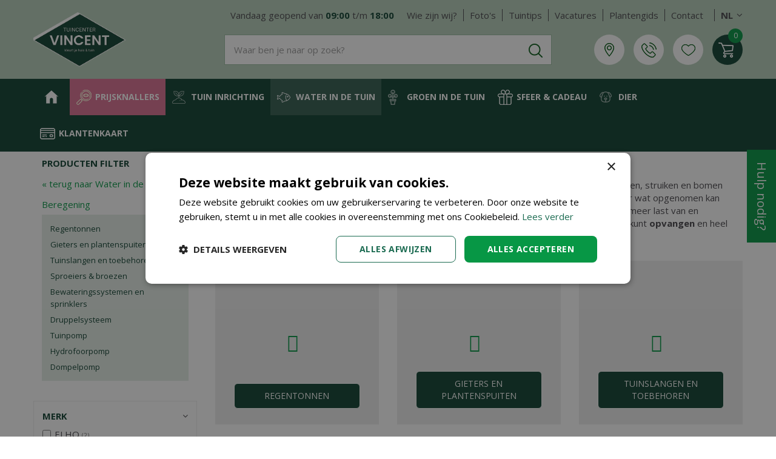

--- FILE ---
content_type: text/html; charset=utf-8
request_url: https://www.tuincenter-vincent.be/beregening/sprinkler
body_size: 53378
content:
<!DOCTYPE html>
<html lang="nl"><head>
<meta charset="utf-8">
<!-- Google Tag Manager -->
<script>(function(w,d,s,l,i){w[l]=w[l]||[];w[l].push({'gtm.start':
new Date().getTime(),event:'gtm.js'});var f=d.getElementsByTagName(s)[0],
j=d.createElement(s),dl=l!='dataLayer'?'&l='+l:'';j.async=true;j.src=
'https://www.googletagmanager.com/gtm.js?id='+i+dl;f.parentNode.insertBefore(j,f);
})(window,document,'script','dataLayer','GTM-T2JCHW3');</script>
<!-- End Google Tag Manager --><meta name="viewport" content="width=device-width, initial-scale=1, maximum-scale=1, minimum-scale=1, shrink-to-fit=no">
<title>Beregening voor de Tuin - Tuincenter Vincent</title>
<meta name="keywords" content="Tuincentrum Oost Vlaanderen, Vijver, Orchideeën, Siervissen, Borrelstenen, Tuincentra Oost Vlaanderen, Tuinmeubelen Oost Vlaanderen, Planten tuincentrum, Planten Oost Vlaanderen, Houtpellets, Vijverpomp, Aalst, Lebbeke, Zelle, Hamme, Oost-Vlaanderen">
<meta name="description" content="Met goede beregening bent u voorbereid op droogte. Tuincentrum Vincent heeft een ruim assortiment als het gaat om het opvangen van water.">
<meta property="og:description" content="Met goede beregening bent u voorbereid op droogte. Tuincentrum Vincent heeft een ruim assortiment als het gaat om het opvangen van water.">
<meta property="og:type" content="article">
<meta property="og:url" content="https://www.tuincenter-vincent.be/water-in-de-tuin/beregening">
<meta property="og:description" content="Tijdens de zomerse (warme) dagen hebben niet alleen mensen last van het warme weer, ook planten, struiken en bomen hebben het zwaar met de hitte. Doordat er &amp;rsquo;s zomers weinig tot geen regen valt, is er weinig water wat opgenomen kan worden door de&amp;nbsp;planten&amp;nbsp;in de tuin. Met een goed beregeningssysteem in de tuin heeft u hier nooit meer last van. Daarnaast gaat u zuiniger met het water om, doordat u water kunt opvangen en heel gericht uw tuin kunt besproeien.">
<meta property="og:image" content="https://www.tuincenter-vincent.be/files/images/webshop/beregening-800x748-61beecc7bcbbf_og.jpg">
<meta property="og:title" content="Beregening">
<meta property="og:locale" content="nl_BE">
<meta property="og:site_name" content="Tuincenter Vincent">
<meta name="author" content="Tuincentrum Vincent">
<meta name="format-detection" content="telephone=no">
<link rel="alternate" type="application/rss+xml" href="https://www.tuincenter-vincent.be/nieuws/feed.xml">
<meta name="alexaVerifyID" content="t1PwLSQzx7SNHTsPdB8vUVfOcKg"/>
<meta name="ahrefs-site-verification" content="f9fb91707a81e239371327aa598f0e3d2f86e75a73c267d091fb47ada0ad3989">

<link href="https://fonts.gstatic.com" rel="dns-prefetch" crossorigin>
<link href="https://assets.pinterest.com" rel="dns-prefetch" crossorigin>
<link href="https://ajax.googleapis.com" rel="dns-prefetch" crossorigin>
<link href="https://www.google-analytics.com" rel="dns-prefetch" crossorigin>
<link href="https://www.googleadservices.com" rel="dns-prefetch" crossorigin>
<link href="https://www.googleoptimize.com" rel="dns-prefetch" crossorigin>
<link href="https://stats.g.doubleclick.net" rel="dns-prefetch" crossorigin>
<link href="https://www.google.com" rel="dns-prefetch" crossorigin>
<link href="https://fonts.gstatic.com" rel="preconnect" crossorigin>
<link href="https://ajax.googleapis.com" rel="preconnect" crossorigin>
<link href="https://www.google-analytics.com" rel="preconnect" crossorigin>
<link href="https://www.googleadservices.com" rel="preconnect" crossorigin>
<link href="https://www.googleoptimize.com" rel="preconnect" crossorigin>
<link href="https://stats.g.doubleclick.net" rel="preconnect" crossorigin>
<link href="https://www.google.com" rel="preconnect" crossorigin>
<link href="https://assets.pinterest.com" rel="preconnect" crossorigin>

<link href="//ajax.googleapis.com/ajax/libs/jquery/3.7.1/jquery.min.js" rel="preload" as="script">
<link href="//ajax.googleapis.com/ajax/libs/jqueryui/1.14.1/jquery-ui.min.js" rel="preload" as="script">
<link href="/js/production/libs/touch-punch.min.js" rel="preload" as="script" crossorigin>
<link href="/js/production/libs/imagesloaded.pkgd.min.js" rel="preload" as="script" crossorigin>
<link href="/js/production/libs/fancybox/jquery.fancybox-1.3.4.webp.pack.custom.js" rel="preload" as="script" crossorigin>

<meta name="msvalidate.01" content="0305FA42EECDF0E861C5A1755F9DE96B" />
<link href="https://www.tuincenter-vincent.be/water-in-de-tuin/beregening" rel="canonical" />
<link href="/files/images/icons/favicon-1613487080" rel="icon" type="image/x-icon" />
<link href="/files/images/icons/8b124ec4d5/apple-touch-icon-precomposed.png" rel="apple-touch-icon" />
<link rel="preload" href="/font/fontawesome-webfont.woff2?v=4.7.0" as="font" crossorigin>
<link rel="dns-prefetch" href="https://www.google-analytics.com" crossorigin>
<link rel="dns-prefetch" href="https://stats.g.doubleclick.net" crossorigin>
<link rel="stylesheet" type="text/css" href="/website/default-v2/css/style_production.212.css">



    <script type="text/javascript">
  	var app = {"baseUrl":"","assetUrl":"","locale":"nl_BE","language":"nl"};
  	app.lang = app.lang || {};
	</script>
			<style type="text/css">
		body#custom-bg{ background: url('https://www.tuincenter-vincent.be/files/images/misc/test-achtergrond-1920x1080-61add5db104ba_src.webp')  scroll ;
		background-size:contain;		}
	</style>
	</head>
<body class="col_equal responsive nl_BE nl webshop category-1877 webshop_frontpage webshop_frontpage_37" id="custom-bg">
<!-- Google Tag Manager (noscript) -->
<noscript><iframe src="https://www.googletagmanager.com/ns.html?id=GTM-T2JCHW3"
height="0" width="0" style="display:none;visibility:hidden"></iframe></noscript>
<!-- End Google Tag Manager (noscript) --><script src="https://static.elfsight.com/platform/platform.js" data-use-service-core defer></script><div id="body_content">
	<div id=skip-link><a href="#content" class="sr-only sr-only-focusable">Ga naar content</a></div>
		<section id=container>
		<header class="layout_placeholder placeholder-header">
	<div class=in>
		<div id="layout_block_52" class="layout_block block_type_breadcrumbs">
	<div class=in itemscope itemtype="https://schema.org/BreadcrumbList">		<div class="breadcrumb" itemprop="itemListElement" itemscope itemtype="https://schema.org/ListItem">
		  		  <a itemprop="item"  href="/" class="home" title="Home"><span itemprop="name">Home</span><meta itemprop="position" content="1"></a>
		  <div class="separator">&gt;</div>		</div>
			<div class="breadcrumb" itemprop="itemListElement" itemscope itemtype="https://schema.org/ListItem">
		  		  <a itemprop="item"  href="/producten" title="Producten"><span itemprop="name">Producten</span><meta itemprop="position" content="2"></a>
		  <div class="separator">&gt;</div>		</div>
			<div class="breadcrumb" itemprop="itemListElement" itemscope itemtype="https://schema.org/ListItem">
		  		  <a itemprop="item"  href="/water-in-de-tuin" title="Water in de tuin"><span itemprop="name">Water in de tuin</span><meta itemprop="position" content="3"></a>
		  <div class="separator">&gt;</div>		</div>
			<div class="breadcrumb" itemprop="itemListElement" itemscope itemtype="https://schema.org/ListItem">
		  		    <span itemprop="name"  title="Beregening">Beregening</span><meta itemprop="position" content="4">
		  		</div>
	</div>
</div>	
	</div>
</header>	    <div class="column_wrapper disable_right column-2">
	    	<div class=in>
				<div class=main_column id=main_column>
					<div class="layout_placeholder placeholder-content_top">
	<div class="in">
		<div id="layout_block_72" class="layout_block block_type_html header_menu">
		<div class="wrap">
		<div class=in>
						<div class=block-content><p><a class="fa fa-reorder" href="#">menu</a></p></div>					</div>
	</div>
	</div>
<div id="layout_block_4" class="layout_block block_type_logo">
	<div class=in>
		<a href="/" title="Tuincenter Vincent: tuinmeubelen, siervissen, barbecues, tuinmeubelen en meer nabij Gent, Lebbeke, Zele, Aalst en Hamme in Oost-Vlaanderen" class="logo">
			<img src="/website/default-v2/images/logo.png" alt="Tuincenter Vincent: tuinmeubelen, siervissen, barbecues, tuinmeubelen en meer nabij Gent, Lebbeke, Zele, Aalst en Hamme in Oost-Vlaanderen"  loading="eager">
		</a>
	</div>
</div><div id="layout_block_56" class="layout_block block_type_search_box_2">
	<div class=wrap>
		<div class=in>
			<div class=block-content>
				<form name="search2" class=form action="/zoeken">
					<input type=hidden id=search_id name="search_id" value="56">
					<div class="grid-10-12">
						<input type=text name=q id=search-input placeholder="Waar ben je naar op zoek?">
					</div>
					<div class="grid-2-12">
						<input type=submit name=search-submit id=search-submit value="Zoek">
					</div>
				</form>
			</div>
		</div>
	</div>
</div>
    <div id="layout_block_61" class="layout_block block_type_openinghours_today">
        <div class=wrap>
            <div class=in>
                <div class=block-content>
                    <span class="location_1"><span class="opened-text">Vandaag geopend van <span class="open-hours">09:00</span> t/m <span class="close-hours">18:00</span></span></span>                </div>
            </div>
        </div>
    </div>
<nav id="layout_block_66" class="layout_block block_type_navigation menu_top submenu_vertical_show">
<div class="in">
<ul>
  <li class="first" id="item_37"><span class=headlink>
    <a id="37" title="Wie zijn wij?" class="label " href="/over-vincent" target="_self"><span class=in>Wie zijn wij?</span></a>
             
             </span>
  </li>
  <li class="" id="item_38"><span class=headlink>
    <a id="38" title="Foto's" class="label " href="/fotoserie" target="_self"><span class=in>Foto's</span></a>
             
             </span>
  </li>
  <li class="" id="item_49"><span class=headlink>
    <a id="49" title="Tuintips" class="label " href="/tuintips" target="_self"><span class=in>Tuintips</span></a>
             
             </span>
  </li>
  <li class="" id="item_45"><span class=headlink>
    <a id="45" title="Vacatures" class="label " href="/vacatures" target="_self"><span class=in>Vacatures</span></a>
             
             </span>
  </li>
  <li class="" id="item_47"><span class=headlink>
    <a id="47" title="Plantengids" class="label " href="/plantengids" target="_self"><span class=in>Plantengids</span></a>
             
             </span>
  </li>
  <li class="last" id="item_182"><span class=headlink>
    <a id="182" title="Contact" class="label " href="/vestiging/tuincenter-vincent" target="_self"><span class=in>Contact</span></a>
             
             </span>
  </li>
</ul>
</div>
</nav>
<div id="layout_block_933" class="layout_block block_type_html sticky-locale">
		<div class="wrap">
		<div class=in>
						<div class=block-content><ul>
	<li><a href="https://www.tuincenter-vincent.be/">NL</a></li>
	<li><a href="https://www.tuincenter-vincent.be/fr-be">FR</a></li>
</ul></div>					</div>
	</div>
	</div>
<div id="layout_block_67" class="layout_block block_type_html header_links">
		<div class="wrap">
		<div class=in>
						<div class=block-content><ul>
	<li class="marker"><a href="https://www.tuincenter-vincent.be/vestiging/tuincenter-vincent">Locatie</a></li>
	<li class="onDesktop"><a href="https://www.tuincenter-vincent.be/vestiging/tuincenter-vincent">Contact</a></li>
	<li class="onMobile"><a href="tel:003252211404">Tel</a></li>
</ul></div>					</div>
	</div>
	</div>

<div id="layout_block_65" class="layout_block block_type_webshop_wishlist" onclick="document.location.href='/webwinkel/wishlist'" title="Ga naar je wensenlijst">
	<div class="wrap">
		<div class=in>
						<div class=block-content>
				<a href="/webwinkel/wishlist" title="Wensenlijst" class="wishlistLink">
					<span class="info no_items">
						Wensenlijst is leeg					</span>
				</a>
			</div>
					</div>
	</div>
</div>
<div id="layout_block_53" class="layout_block block_type_webshop_shoppingcart"  title="Ga naar je winkelwagen">
	<div class="wrap popup-cart-container">
		<div class=in>
						<div class=block-content>
                								<a href="/winkelwagen" class="cartLink">
					<span class="info no_items">
						Geen producten in uw winkelwagen					</span>
				</a>
								<div class="cart-links no_items">
					<div class="pay-link"><a href="/winkelwagen" title="Bekijken">Bekijken</a></div>
				</div>
							</div>
					</div>
	</div>
</div>
<nav id="layout_block_16" class="layout_block block_type_navigation menu_main submenu_horizontal">
<div class="in">
<ul>
  <li class="first" id="item_1"><span class=headlink>
    <a id="1" title="Tuincentrum Vincent in Dendermonde, Oost Vlaanderen" class="label " href="/" target="_self"><span class=in>Home</span></a>
             
             </span>
  </li>
  <li class="has_submenu" id="item_167"><span class=headlink>
    <a id="167" title="Prijsknallers" class="label " href="/in-de-kijker" target="_self"><span class=in>Prijsknallers</span></a>
             <span class="submenu_button"></span>
             </span>
    <div class="sub submenu"><ul>
      <li class="first last has_submenu"><span class=headlink>
        <a title="Prijsknallers" class="label " href="/in-de-kijker/prijsknallers"><span class=in>Prijsknallers</span></a>
		             <span class="submenu_button"></span></span>
        <div class="sub subsub"><ul>
          <li class="first">
            <a title="Prijsknallers PLANTEN" href="/in-de-kijker/prijsknallers/prijsknallers-planten"><span class=in>Prijsknallers PLANTEN</span></a>
				             
          <li class="last">
            <a title="Prijsknallers PRODUCTEN" href="/in-de-kijker/prijsknallers/prijsknallers-producten"><span class=in>Prijsknallers PRODUCTEN</span></a>
				             
          </li>
        </ul></div>
      </li>
    </ul></div>
  </li>
  <li class="has_submenu" id="item_41"><span class=headlink>
    <a id="41" title="Tuin inrichting" class="label " href="/tuin-inrichting" target="_self"><span class=in>Tuin inrichting</span></a>
             <span class="submenu_button"></span>
             </span>
    <div class="sub submenu"><ul>
      <li class="first has_submenu"><span class=headlink>
        <a title="Tuinmeubelen" class="label " href="/tuin-inrichting/tuinmeubelen"><span class=in>Tuinmeubelen</span></a>
		             <span class="submenu_button"></span></span>
        <div class="sub subsub"><ul>
          <li class="first">
            <a title="Loungesets" href="/tuin-inrichting/tuinmeubelen/loungesets"><span class=in>Loungesets</span></a>
				             
          <li>
            <a title="Tuintafels" href="/tuin-inrichting/tuinmeubelen/tuintafels"><span class=in>Tuintafels</span></a>
				             
          <li>
            <a title="Tuinstoelen" href="/tuin-inrichting/tuinmeubelen/tuinstoelen"><span class=in>Tuinstoelen</span></a>
				             
          <li class="has_submenu">
            <a title="Parasols" href="/tuin-inrichting/tuinmeubelen/parasols"><span class=in>Parasols</span></a>
				             <span class="submenu_button"></span>
            <div class="sub subsubsub"><ul>
              <li class="first">
                <a title="Zweefparasols" href="/tuin-inrichting/tuinmeubelen/parasols/zweefparasols"><span class=in>Zweefparasols</span></a>
          </li>
              <li>
                <a title="Stokparasols" href="/tuin-inrichting/tuinmeubelen/parasols/stokparasols"><span class=in>Stokparasols</span></a>
          </li>
              <li class="last">
                <a title="Parasolvoeten" href="/tuin-inrichting/tuinmeubelen/parasols/parasolvoeten"><span class=in>Parasolvoeten</span></a>
          </li>
            </ul></div>
          <li>
            <a title="Parasolverlichting" href="/tuin-inrichting/tuinmeubelen/parasolverlichting"><span class=in>Parasolverlichting</span></a>
				             
          <li>
            <a title="Heaters" href="/tuin-inrichting/tuinmeubelen/heaters"><span class=in>Heaters</span></a>
				             
          <li>
            <a title="Ligbedden" href="/tuin-inrichting/tuinmeubelen/ligbedden"><span class=in>Ligbedden</span></a>
				             
          <li>
            <a title="Tuinmeubelhoezen" href="/tuin-inrichting/tuinmeubelen/tuinmeubelhoezen"><span class=in>Tuinmeubelhoezen</span></a>
				             
          <li>
            <a title="Kussenbox" href="/tuin-inrichting/tuinmeubelen/kussenbox"><span class=in>Kussenbox</span></a>
				             
          <li>
            <a title="Egg chair" href="/tuin-inrichting/tuinmeubelen/egg-chair"><span class=in>Egg chair</span></a>
				             
          <li>
            <a title="Bijzettafel" href="/tuin-inrichting/tuinmeubelen/bijzettafel"><span class=in>Bijzettafel</span></a>
				             
          <li>
            <a title="Bistrosets" href="/tuin-inrichting/tuinmeubelen/bistrosets"><span class=in>Bistrosets</span></a>
				             
          <li class="last">
            <a title="Tuinbanken" href="/tuin-inrichting/tuinmeubelen/tuinbanken"><span class=in>Tuinbanken</span></a>
				             
          </li>
        </ul></div>
      </li>
      <li class="has_submenu"><span class=headlink>
        <a title="Barbecues" class="label " href="/tuin-inrichting/barbecues"><span class=in>Barbecues</span></a>
		             <span class="submenu_button"></span></span>
        <div class="sub subsub"><ul>
          <li class="first">
            <a title="Houtskool BBQ" href="/tuin-inrichting/barbecues/houtskool-bbq"><span class=in>Houtskool BBQ</span></a>
				             
          <li>
            <a title="Gas BBQ" href="/tuin-inrichting/barbecues/gas-bbq"><span class=in>Gas BBQ</span></a>
				             
          <li>
            <a title="Elektrische BBQ" href="/tuin-inrichting/barbecues/elektrische-bbq"><span class=in>Elektrische BBQ</span></a>
				             
          <li>
            <a title="Houtskool &amp; briketten" href="/tuin-inrichting/barbecues/houtskool-briketten"><span class=in>Houtskool &amp; briketten</span></a>
				             
          <li>
            <a title="BBQ Accessoires" href="/tuin-inrichting/barbecues/bbq-accessoires"><span class=in>BBQ Accessoires</span></a>
				             
          <li class="last">
            <a title="Vuur &amp; haarden" href="/tuin-inrichting/barbecues/vuur-haarden"><span class=in>Vuur &amp; haarden</span></a>
				             
          </li>
        </ul></div>
      </li>
      <li><span class=headlink>
        <a title="Natuurlijke afscheidingen" class="label " href="/tuin-inrichting/natuurlijke-afscheidingen"><span class=in>Natuurlijke afscheidingen</span></a>
		             </span>
      </li>
      <li class="has_submenu"><span class=headlink>
        <a title="Tuinhout" class="label " href="/tuin-inrichting/tuinhout"><span class=in>Tuinhout</span></a>
		             <span class="submenu_button"></span></span>
        <div class="sub subsub"><ul>
          <li class="first">
            <a title="Bloembakken" href="/tuin-inrichting/tuinhout/bloembakken"><span class=in>Bloembakken</span></a>
				             
          <li>
            <a title="Schermen" href="/tuin-inrichting/tuinhout/schermen"><span class=in>Schermen</span></a>
				             
          <li>
            <a title="Carport &amp; berging" href="/tuin-inrichting/tuinhout/carport-berging"><span class=in>Carport &amp; berging</span></a>
				             
          <li>
            <a title="Poorten &amp; hekjes" href="/tuin-inrichting/tuinhout/poorten-hekjes"><span class=in>Poorten &amp; hekjes</span></a>
				             
          <li>
            <a title="Tegels en vlonders" href="/tuin-inrichting/tuinhout/tegels-en-vlonders"><span class=in>Tegels en vlonders</span></a>
				             
          <li class="last">
            <a title="Varia tuinhout" href="/tuin-inrichting/tuinhout/varia-tuinhout"><span class=in>Varia tuinhout</span></a>
				             
          </li>
        </ul></div>
      </li>
      <li class="has_submenu"><span class=headlink>
        <a title="Siergrind &amp; siersplit" class="label " href="/tuin-inrichting/siergrind-siersplit"><span class=in>Siergrind &amp; siersplit</span></a>
		             <span class="submenu_button"></span></span>
        <div class="sub subsub"><ul>
          <li class="first">
            <a title="in zak" href="/tuin-inrichting/siergrind-siersplit/in-zak"><span class=in>in zak</span></a>
				             
          <li class="has_submenu">
            <a title="in big bag" href="/tuin-inrichting/siergrind-siersplit/in-big-bag"><span class=in>in big bag</span></a>
				             <span class="submenu_button"></span>
            <div class="sub subsubsub"><ul>
              <li class="first">
                <a title="500 kg" href="/tuin-inrichting/siergrind-siersplit/in-big-bag/500-kg"><span class=in>500 kg</span></a>
          </li>
              <li>
                <a title="1000 kg" href="/tuin-inrichting/siergrind-siersplit/in-big-bag/1000-kg"><span class=in>1000 kg</span></a>
          </li>
              <li class="last">
                <a title="1500 kg" href="/tuin-inrichting/siergrind-siersplit/in-big-bag/1500-kg"><span class=in>1500 kg</span></a>
          </li>
            </ul></div>
          <li class="last">
            <a title="grindpaneel" href="/tuin-inrichting/siergrind-siersplit/grindpaneel"><span class=in>grindpaneel</span></a>
				             
          </li>
        </ul></div>
      </li>
      <li><span class=headlink>
        <a title="Schors &amp; afdekmaterialen" class="label " href="/tuin-inrichting/schors-afdekmaterialen"><span class=in>Schors &amp; afdekmaterialen</span></a>
		             </span>
      </li>
      <li><span class=headlink>
        <a title="Antiwortel of onkruiddoek" class="label " href="/tuin-inrichting/antiwortel-of-onkruiddoek"><span class=in>Antiwortel of onkruiddoek</span></a>
		             </span>
      </li>
      <li class="last"><span class=headlink>
        <a title="Afboording palen en latten" class="label " href="/tuin-inrichting/afboording-palen-en-latten"><span class=in>Afboording palen en latten</span></a>
		             </span>
      </li>
    </ul></div>
  </li>
  <li class="has_submenu active" id="item_39"><span class=headlink>
    <a id="39" title="Water in de tuin" class="label " href="/water-in-de-tuin" target="_self"><span class=in>Water in de tuin</span></a>
             <span class="submenu_button"></span>
             </span>
    <div class="sub submenu"><ul>
      <li class="first has_submenu"><span class=headlink>
        <a title="Vijver" class="label " href="/water-in-de-tuin/vijver"><span class=in>Vijver</span></a>
		             <span class="submenu_button"></span></span>
        <div class="sub subsub"><ul>
          <li class="first has_submenu">
            <a title="Vijverfolie &amp; beschermdoek" href="/water-in-de-tuin/vijver/vijverfolie-beschermdoek"><span class=in>Vijverfolie &amp; beschermdoek</span></a>
				             <span class="submenu_button"></span>
            <div class="sub subsubsub"><ul>
              <li class="first">
                <a title="Firestone vijverfolie" href="/water-in-de-tuin/vijver/vijverfolie-beschermdoek/firestone-vijverfolie"><span class=in>Firestone vijverfolie</span></a>
          </li>
              <li class="last">
                <a title="Beschermvlies voor onder folie" href="/water-in-de-tuin/vijver/vijverfolie-beschermdoek/beschermvlies-voor-onder-folie"><span class=in>Beschermvlies voor onder folie</span></a>
          </li>
            </ul></div>
          <li class="has_submenu">
            <a title="Voorgevormde vijvers" href="/water-in-de-tuin/vijver/voorgevormde-vijvers"><span class=in>Voorgevormde vijvers</span></a>
				             <span class="submenu_button"></span>
            <div class="sub subsubsub"><ul>
              <li class="first">
                <a title="Voorgevormde vijver" href="/water-in-de-tuin/vijver/voorgevormde-vijvers/voorgevormde-vijver"><span class=in>Voorgevormde vijver</span></a>
          </li>
              <li>
                <a title="Vijverranden" href="/water-in-de-tuin/vijver/voorgevormde-vijvers/vijverranden"><span class=in>Vijverranden</span></a>
          </li>
              <li>
                <a title="Vijveromkadering" href="/water-in-de-tuin/vijver/voorgevormde-vijvers/vijveromkadering"><span class=in>Vijveromkadering</span></a>
          </li>
              <li>
                <a title="Tussenwanden" href="/water-in-de-tuin/vijver/voorgevormde-vijvers/tussenwanden"><span class=in>Tussenwanden</span></a>
          </li>
              <li class="last">
                <a title="Watertafels" href="/water-in-de-tuin/vijver/voorgevormde-vijvers/watertafels"><span class=in>Watertafels</span></a>
          </li>
            </ul></div>
          <li class="has_submenu">
            <a title="Pompen, filters &amp; UVC" href="/water-in-de-tuin/vijver/pompen-filters-uvc"><span class=in>Pompen, filters &amp; UVC</span></a>
				             <span class="submenu_button"></span>
            <div class="sub subsubsub"><ul>
              <li class="first">
                <a title="Pompen" href="/water-in-de-tuin/vijver/pompen-filters-uvc/pompen"><span class=in>Pompen</span></a>
          </li>
              <li>
                <a title="Filters" href="/water-in-de-tuin/vijver/pompen-filters-uvc/filters"><span class=in>Filters</span></a>
          </li>
              <li>
                <a title="Verlichting en stroom" href="/water-in-de-tuin/vijver/pompen-filters-uvc/verlichting-en-stroom"><span class=in>Verlichting en stroom</span></a>
          </li>
              <li>
                <a title="UVC lampen" href="/water-in-de-tuin/vijver/pompen-filters-uvc/uvc-lampen"><span class=in>UVC lampen</span></a>
          </li>
              <li class="last">
                <a title="UVC toestellen" href="/water-in-de-tuin/vijver/pompen-filters-uvc/uvc-toestellen"><span class=in>UVC toestellen</span></a>
          </li>
            </ul></div>
          <li>
            <a title="Afboording palen en latten" href="/water-in-de-tuin/vijver/afboording-palen-en-latten"><span class=in>Afboording palen en latten</span></a>
				             
          <li class="has_submenu">
            <a title="Gezond water" href="/water-in-de-tuin/vijver/gezond-water"><span class=in>Gezond water</span></a>
				             <span class="submenu_button"></span>
            <div class="sub subsubsub"><ul>
              <li class="first">
                <a title="Waterkwaliteit" href="/water-in-de-tuin/vijver/gezond-water/waterkwaliteit"><span class=in>Waterkwaliteit</span></a>
          </li>
              <li>
                <a title="Algen bestrijden" href="/water-in-de-tuin/vijver/gezond-water/algen-bestrijden"><span class=in>Algen bestrijden</span></a>
          </li>
              <li>
                <a title="Reinigen en onderhoud" href="/water-in-de-tuin/vijver/gezond-water/reinigen-en-onderhoud"><span class=in>Reinigen en onderhoud</span></a>
          </li>
              <li class="last">
                <a title="Vijverbeluchters" href="/water-in-de-tuin/vijver/gezond-water/vijverbeluchters"><span class=in>Vijverbeluchters</span></a>
          </li>
            </ul></div>
          <li class="last has_submenu">
            <a title="Vijvervissen" href="/water-in-de-tuin/vijver/vijvervissen"><span class=in>Vijvervissen</span></a>
				             <span class="submenu_button"></span>
            <div class="sub subsubsub"><ul>
              <li class="first">
                <a title="Visvoeder" href="/water-in-de-tuin/vijver/vijvervissen/visvoeder"><span class=in>Visvoeder</span></a>
          </li>
              <li class="last">
                <a title="Vissen beschermen" href="/water-in-de-tuin/vijver/vijvervissen/vissen-beschermen"><span class=in>Vissen beschermen</span></a>
          </li>
            </ul></div>
          </li>
        </ul></div>
      </li>
      <li class="has_submenu"><span class=headlink>
        <a title="Zwembaden" class="label " href="/water-in-de-tuin/zwembad"><span class=in>Zwembaden</span></a>
		             <span class="submenu_button"></span></span>
        <div class="sub subsub"><ul>
          <li class="first">
            <a title="Zwembad met houten omkadering" href="/water-in-de-tuin/zwembad/zwembad-met-houten-omkadering"><span class=in>Zwembad met houten omkadering</span></a>
				             
          <li>
            <a title="Onderhoud zwembad" href="/water-in-de-tuin/zwembad/onderhoud-zwembad"><span class=in>Onderhoud zwembad</span></a>
				             
          <li class="last">
            <a title="Zwembadpompen en filters" href="/water-in-de-tuin/zwembad/zwembadpompen-en-filters"><span class=in>Zwembadpompen en filters</span></a>
				             
          </li>
        </ul></div>
      </li>
      <li class="has_submenu"><span class=headlink>
        <a title="Beregening" class="label " href="/water-in-de-tuin/beregening"><span class=in>Beregening</span></a>
		             <span class="submenu_button"></span></span>
        <div class="sub subsub"><ul>
          <li class="first">
            <a title="Regentonnen" href="/water-in-de-tuin/beregening/regentonnen"><span class=in>Regentonnen</span></a>
				             
          <li>
            <a title="Gieters en plantenspuiten" href="/water-in-de-tuin/beregening/gieters-en-plantenspuiten"><span class=in>Gieters en plantenspuiten</span></a>
				             
          <li>
            <a title="Tuinslangen en toebehoren" href="/water-in-de-tuin/beregening/tuinslangen-en-toebehoren"><span class=in>Tuinslangen en toebehoren</span></a>
				             
          <li>
            <a title="Sproeiers &amp; broezen" href="/water-in-de-tuin/beregening/sproeiers-broezen"><span class=in>Sproeiers &amp; broezen</span></a>
				             
          <li>
            <a title="Bewateringssystemen en sprinklers" href="/water-in-de-tuin/beregening/bewateringssystemen-en-sprinklers"><span class=in>Bewateringssystemen en sprinklers</span></a>
				             
          <li>
            <a title="Druppelsysteem" href="/water-in-de-tuin/beregening/druppelsysteem"><span class=in>Druppelsysteem</span></a>
				             
          <li>
            <a title="Tuinpomp" href="/water-in-de-tuin/beregening/tuinpomp"><span class=in>Tuinpomp</span></a>
				             
          <li>
            <a title="Hydrofoorpomp" href="/water-in-de-tuin/beregening/hydrofoorpomp"><span class=in>Hydrofoorpomp</span></a>
				             
          <li class="last">
            <a title="Dompelpomp" href="/water-in-de-tuin/beregening/dompelpomp"><span class=in>Dompelpomp</span></a>
				             
          </li>
        </ul></div>
      </li>
      <li class="last"><span class=headlink>
        <a title="Wadi" class="label " href="/water-in-de-tuin/wadi"><span class=in>Wadi</span></a>
		             </span>
      </li>
    </ul></div>
  </li>
  <li class="has_submenu" id="item_43"><span class=headlink>
    <a id="43" title="Groen in de tuin" class="label " href="/groen-in-de-tuin" target="_self"><span class=in>Groen in de tuin</span></a>
             <span class="submenu_button"></span>
             </span>
    <div class="sub submenu"><ul>
      <li class="first has_submenu"><span class=headlink>
        <a title="Bodem verbeteraars" class="label " href="/groen-in-de-tuin/bodem-verbeteraars"><span class=in>Bodem verbeteraars</span></a>
		             <span class="submenu_button"></span></span>
        <div class="sub subsub"><ul>
          <li class="first">
            <a title="Gazon bodemverbetering" href="/groen-in-de-tuin/bodem-verbeteraars/gazon-bodemverbetering"><span class=in>Gazon bodemverbetering</span></a>
				             
          <li>
            <a title="Siertuin bodemverbetering" href="/groen-in-de-tuin/bodem-verbeteraars/siertuin-bodemverbetering"><span class=in>Siertuin bodemverbetering</span></a>
				             
          <li>
            <a title="Groente- &amp; fruittuin bodemverbetering" href="/groen-in-de-tuin/bodem-verbeteraars/groente-fruittuin-bodemverbetering"><span class=in>Groente- &amp; fruittuin bodemverbetering</span></a>
				             
          <li class="last">
            <a title="Kalk" href="/groen-in-de-tuin/bodem-verbeteraars/kalk"><span class=in>Kalk</span></a>
				             
          </li>
        </ul></div>
      </li>
      <li class="has_submenu"><span class=headlink>
        <a title="Meststoffen" class="label " href="/groen-in-de-tuin/meststoffen"><span class=in>Meststoffen</span></a>
		             <span class="submenu_button"></span></span>
        <div class="sub subsub"><ul>
          <li class="first">
            <a title="Kamerplanten meststof" href="/groen-in-de-tuin/meststoffen/kamerplanten-meststof"><span class=in>Kamerplanten meststof</span></a>
				             
          <li>
            <a title="Terrasplanten &amp; kuipplanten meststof" href="/groen-in-de-tuin/meststoffen/terrasplanten-kuipplanten-meststof"><span class=in>Terrasplanten &amp; kuipplanten meststof</span></a>
				             
          <li>
            <a title="Gazon meststof" href="/groen-in-de-tuin/meststoffen/gazon-meststof"><span class=in>Gazon meststof</span></a>
				             
          <li>
            <a title="Moestuin &amp; fruittuin meststof" href="/groen-in-de-tuin/meststoffen/moestuin-fruittuin-meststof"><span class=in>Moestuin &amp; fruittuin meststof</span></a>
				             
          <li>
            <a title="Siertuin meststof" href="/groen-in-de-tuin/meststoffen/siertuin-meststof"><span class=in>Siertuin meststof</span></a>
				             
          <li>
            <a title="Kalk" href="/groen-in-de-tuin/meststoffen/kalk"><span class=in>Kalk</span></a>
				             
          <li>
            <a title="Plantversterkende middelen" href="/groen-in-de-tuin/meststoffen/plantversterkende-middelen"><span class=in>Plantversterkende middelen</span></a>
				             
          <li class="last">
            <a title="Compost" href="/groen-in-de-tuin/meststoffen/compost"><span class=in>Compost</span></a>
				             
          </li>
        </ul></div>
      </li>
      <li><span class=headlink>
        <a title="Potgronden" class="label " href="/groen-in-de-tuin/potgronden"><span class=in>Potgronden</span></a>
		             </span>
      </li>
      <li class="has_submenu"><span class=headlink>
        <a title="Gazon" class="label " href="/groen-in-de-tuin/gazon"><span class=in>Gazon</span></a>
		             <span class="submenu_button"></span></span>
        <div class="sub subsub"><ul>
          <li class="first">
            <a title="Graszoden afhalen &amp; leveren" href="/groen-in-de-tuin/gazon/graszoden-afhalen-leveren"><span class=in>Graszoden afhalen &amp; leveren</span></a>
				             
          <li>
            <a title="Graszaden" href="/groen-in-de-tuin/gazon/graszaden"><span class=in>Graszaden</span></a>
				             
          <li>
            <a title="Aanleg gazon" href="/groen-in-de-tuin/gazon/aanleg-gazon"><span class=in>Aanleg gazon</span></a>
				             
          <li class="last">
            <a title="Onderhoud gazon" href="/groen-in-de-tuin/gazon/onderhoud-gazon"><span class=in>Onderhoud gazon</span></a>
				             
          </li>
        </ul></div>
      </li>
      <li class="has_submenu"><span class=headlink>
        <a title="Moestuin" class="label " href="/groen-in-de-tuin/moestuin"><span class=in>Moestuin</span></a>
		             <span class="submenu_button"></span></span>
        <div class="sub subsub"><ul>
          <li class="first has_submenu">
            <a title="Groenten, kruiden en fruit" href="/groen-in-de-tuin/moestuin/groenten-kruiden-en-fruit"><span class=in>Groenten, kruiden en fruit</span></a>
				             <span class="submenu_button"></span>
            <div class="sub subsubsub"><ul>
              <li class="first last">
                <a title="Plantgoed ajuin/look/aardappel" href="/groen-in-de-tuin/moestuin/groenten-kruiden-en-fruit/plantgoed-ajuinlookaardappel"><span class=in>Plantgoed ajuin/look/aardappel</span></a>
          </li>
            </ul></div>
          <li class="last">
            <a title="Moestuinbakken en kweekmateriaal" href="/groen-in-de-tuin/moestuin/moestuinbakken-en-kweekmateriaal"><span class=in>Moestuinbakken en kweekmateriaal</span></a>
				             
          </li>
        </ul></div>
      </li>
      <li class="has_submenu"><span class=headlink>
        <a title="Tuin- &amp; terrasplanten" class="label " href="/groen-in-de-tuin/tuin-terrasplanten"><span class=in>Tuin- &amp; terrasplanten</span></a>
		             <span class="submenu_button"></span></span>
        <div class="sub subsub"><ul>
          <li class="first">
            <a title="Bloembollen en- zaden" href="/groen-in-de-tuin/tuin-terrasplanten/bloembollen-en-zaden"><span class=in>Bloembollen en- zaden</span></a>
				             
          <li>
            <a title="Tuinplanten" href="/groen-in-de-tuin/tuin-terrasplanten/tuinplanten"><span class=in>Tuinplanten</span></a>
				             
          <li>
            <a title="Haagplanten" href="/groen-in-de-tuin/tuin-terrasplanten/haagplanten"><span class=in>Haagplanten</span></a>
				             
          <li>
            <a title="Bodembedekkers" href="/groen-in-de-tuin/tuin-terrasplanten/bodembedekker"><span class=in>Bodembedekkers</span></a>
				             
          <li class="last">
            <a title="Olijfbomen" href="/groen-in-de-tuin/tuin-terrasplanten/olijfbomen"><span class=in>Olijfbomen</span></a>
				             
          </li>
        </ul></div>
      </li>
      <li class="has_submenu"><span class=headlink>
        <a title="Tuingereedschap" class="label " href="/groen-in-de-tuin/tuingereedschap"><span class=in>Tuingereedschap</span></a>
		             <span class="submenu_button"></span></span>
        <div class="sub subsub"><ul>
          <li class="first">
            <a title="Gazon - grond - bodem" href="/groen-in-de-tuin/tuingereedschap/gazon-grond-bodem"><span class=in>Gazon - grond - bodem</span></a>
				             
          <li>
            <a title="Boom- en struikonderhoud" href="/groen-in-de-tuin/tuingereedschap/boom-en-struikonderhoud"><span class=in>Boom- en struikonderhoud</span></a>
				             
          <li class="last">
            <a title="Tuinaccessoires" href="/groen-in-de-tuin/tuingereedschap/tuinaccessoires"><span class=in>Tuinaccessoires</span></a>
				             
          </li>
        </ul></div>
      </li>
      <li class="has_submenu"><span class=headlink>
        <a title="Potterie" class="label " href="/groen-in-de-tuin/potterie"><span class=in>Potterie</span></a>
		             <span class="submenu_button"></span></span>
        <div class="sub subsub"><ul>
          <li class="first has_submenu">
            <a title="EcoPots" href="/groen-in-de-tuin/potterie/ecopots"><span class=in>EcoPots</span></a>
				             <span class="submenu_button"></span>
            <div class="sub subsubsub"><ul>
              <li class="first last">
                <a title="Onderschalen" href="/groen-in-de-tuin/potterie/ecopots/onderschalen"><span class=in>Onderschalen</span></a>
          </li>
            </ul></div>
          <li class="last">
            <a title="Buitenpotten" href="/groen-in-de-tuin/potterie/buitenpotten"><span class=in>Buitenpotten</span></a>
				             
          </li>
        </ul></div>
      </li>
      <li class="has_submenu"><span class=headlink>
        <a title="Bestrijding" class="label " href="/groen-in-de-tuin/bestrijding"><span class=in>Bestrijding</span></a>
		             <span class="submenu_button"></span></span>
        <div class="sub subsub"><ul>
          <li class="first">
            <a title="Insectenbestrijding op planten" href="/groen-in-de-tuin/bestrijding/insectenbestrijding-op-planten"><span class=in>Insectenbestrijding op planten</span></a>
				             
          <li>
            <a title="Insectenbestrijding in en rond de woning" href="/groen-in-de-tuin/bestrijding/insectenbestrijding-in-en-rond-de-woning"><span class=in>Insectenbestrijding in en rond de woning</span></a>
				             
          <li>
            <a title="Ongediertebestrijding" href="/groen-in-de-tuin/bestrijding/ongediertebestrijding"><span class=in>Ongediertebestrijding</span></a>
				             
          <li>
            <a title="Onkruidenbestrijding" href="/groen-in-de-tuin/bestrijding/onkruidenbestrijding"><span class=in>Onkruidenbestrijding</span></a>
				             
          <li>
            <a title="Schimmelziektebestrijding" href="/groen-in-de-tuin/bestrijding/schimmelziektebestrijding"><span class=in>Schimmelziektebestrijding</span></a>
				             
          <li>
            <a title="Slakken en dierenafweer" href="/groen-in-de-tuin/bestrijding/slakken-en-dierenafweer"><span class=in>Slakken en dierenafweer</span></a>
				             
          <li class="last">
            <a title="Druksproeiers" href="/groen-in-de-tuin/bestrijding/druksproeiers"><span class=in>Druksproeiers</span></a>
				             
          </li>
        </ul></div>
      </li>
      <li class="last has_submenu"><span class=headlink>
        <a title="Kunstgras" class="label " href="/groen-in-de-tuin/kunstgras"><span class=in>Kunstgras</span></a>
		             <span class="submenu_button"></span></span>
        <div class="sub subsub"><ul>
          <li class="first">
            <a title="Aanleg &amp; onderhoud" href="/groen-in-de-tuin/kunstgras/aanleg-onderhoud"><span class=in>Aanleg &amp; onderhoud</span></a>
				             
          <li>
            <a title="Kunstgras kant en klaar" href="/groen-in-de-tuin/kunstgras/kunstgras-kant-en-klaar"><span class=in>Kunstgras kant en klaar</span></a>
				             
          <li class="last">
            <a title="Kunstgras op maat" href="/groen-in-de-tuin/kunstgras/kunstgras-op-maat"><span class=in>Kunstgras op maat</span></a>
				             
          </li>
        </ul></div>
      </li>
    </ul></div>
  </li>
  <li class="has_submenu" id="item_177"><span class=headlink>
    <a id="177" title="Sfeer &amp; Cadeau" class="label " href="/sfeer-cadeau" target="_self"><span class=in>Sfeer &amp; Cadeau</span></a>
             <span class="submenu_button"></span>
             </span>
    <div class="sub submenu"><ul>
      <li class="first has_submenu"><span class=headlink>
        <a title="Snijbloemen en boeketten" class="label " href="/sfeer-cadeau/snijbloemen-en-boeketten"><span class=in>Snijbloemen en boeketten</span></a>
		             <span class="submenu_button"></span></span>
        <div class="sub subsub"><ul>
          <li class="first">
            <a title="Boeketten" href="/sfeer-cadeau/snijbloemen-en-boeketten/boeketten"><span class=in>Boeketten</span></a>
				             
          <li>
            <a title="Bruidswerk" href="/sfeer-cadeau/snijbloemen-en-boeketten/bruidswerk"><span class=in>Bruidswerk</span></a>
				             
          <li>
            <a title="Rouwbloemstukken" href="/sfeer-cadeau/snijbloemen-en-boeketten/rouwbloemstukken"><span class=in>Rouwbloemstukken</span></a>
				             
          <li>
            <a title="DIY bloemen" href="/sfeer-cadeau/snijbloemen-en-boeketten/diy-bloemen"><span class=in>DIY bloemen</span></a>
				             
          <li class="last">
            <a title="Allerheiligen" href="/sfeer-cadeau/snijbloemen-en-boeketten/allerheiligen"><span class=in>Allerheiligen</span></a>
				             
          </li>
        </ul></div>
      </li>
      <li><span class=headlink>
        <a title="Cadeaukaart" class="label " href="/sfeer-cadeau/cadeaukaart"><span class=in>Cadeaukaart</span></a>
		             </span>
      </li>
      <li><span class=headlink>
        <a title="Plantstuk" class="label " href="/sfeer-cadeau/plantstuk"><span class=in>Plantstuk</span></a>
		             </span>
      </li>
      <li><span class=headlink>
        <a title="Droogbloemen" class="label " href="/sfeer-cadeau/droogbloemen"><span class=in>Droogbloemen</span></a>
		             </span>
      </li>
      <li class="has_submenu"><span class=headlink>
        <a title="Speelgoed" class="label " href="/sfeer-cadeau/speelgoed"><span class=in>Speelgoed</span></a>
		             <span class="submenu_button"></span></span>
        <div class="sub subsub"><ul>
          <li class="first">
            <a title="Buitenspeelgoed" href="/sfeer-cadeau/speelgoed/buitenspeelgoed"><span class=in>Buitenspeelgoed</span></a>
				             
          <li class="last">
            <a title="Binnenspeelgoed" href="/sfeer-cadeau/speelgoed/binnenspeelgoed2"><span class=in>Binnenspeelgoed</span></a>
				             
          </li>
        </ul></div>
      </li>
      <li class="has_submenu"><span class=headlink>
        <a title="Huisdeco" class="label " href="/sfeer-cadeau/huisdeco"><span class=in>Huisdeco</span></a>
		             <span class="submenu_button"></span></span>
        <div class="sub subsub"><ul>
          <li class="first">
            <a title="Kaarsen" href="/sfeer-cadeau/huisdeco/kaarsen"><span class=in>Kaarsen</span></a>
				             
          <li>
            <a title="Deurmatten" href="/sfeer-cadeau/huisdeco/deurmatten"><span class=in>Deurmatten</span></a>
				             
          <li>
            <a title="Plantstaanders &amp; trolleys" href="/sfeer-cadeau/huisdeco/plantstaanders-trolleys"><span class=in>Plantstaanders &amp; trolleys</span></a>
				             
          <li>
            <a title="Paraplu's" href="/sfeer-cadeau/huisdeco/paraplus"><span class=in>Paraplu's</span></a>
				             
          <li class="last">
            <a title="Terrarium" href="/sfeer-cadeau/huisdeco/terrarium"><span class=in>Terrarium</span></a>
				             
          </li>
        </ul></div>
      </li>
      <li><span class=headlink>
        <a title="Tuindeco" class="label " href="/sfeer-cadeau/tuindeco"><span class=in>Tuindeco</span></a>
		             </span>
      </li>
      <li class="has_submenu"><span class=headlink>
        <a title="Kamerplanten" class="label " href="/sfeer-cadeau/kamerplanten"><span class=in>Kamerplanten</span></a>
		             <span class="submenu_button"></span></span>
        <div class="sub subsub"><ul>
          <li class="first">
            <a title="Vetplanten en cactussen" href="/sfeer-cadeau/kamerplanten/vetplanten-en-cactussen"><span class=in>Vetplanten en cactussen</span></a>
				             
          <li>
            <a title="Groene kamerplanten" href="/sfeer-cadeau/kamerplanten/groene-kamerplanten"><span class=in>Groene kamerplanten</span></a>
				             
          <li>
            <a title="Bloeiende kamerplanten" href="/sfeer-cadeau/kamerplanten/bloeiende-kamerplanten"><span class=in>Bloeiende kamerplanten</span></a>
				             
          <li>
            <a title="Happy leaf" href="/sfeer-cadeau/kamerplanten/happy-leaf"><span class=in>Happy leaf</span></a>
				             
          <li class="last">
            <a title="Terrariums" href="/sfeer-cadeau/kamerplanten/terrariums"><span class=in>Terrariums</span></a>
				             
          </li>
        </ul></div>
      </li>
      <li class="last has_submenu"><span class=headlink>
        <a title="Binnenpotten" class="label " href="/sfeer-cadeau/binnenpotten"><span class=in>Binnenpotten</span></a>
		             <span class="submenu_button"></span></span>
        <div class="sub subsub"><ul>
          <li class="first">
            <a title="Binnenpotten in kunststof" href="/sfeer-cadeau/binnenpotten/binnenpotten-in-kunststof"><span class=in>Binnenpotten in kunststof</span></a>
				             
          <li class="last">
            <a title="Binnenpotten in keramiek" href="/sfeer-cadeau/binnenpotten/binnenpotten-in-keramiek"><span class=in>Binnenpotten in keramiek</span></a>
				             
          </li>
        </ul></div>
      </li>
    </ul></div>
  </li>
  <li class="has_submenu" id="item_40"><span class=headlink>
    <a id="40" title="Dierenshop" class="label " href="/dier" target="_self"><span class=in>Dier</span></a>
             <span class="submenu_button"></span>
             </span>
    <div class="sub submenu"><ul>
      <li class="first has_submenu"><span class=headlink>
        <a title="Dierenhok" class="label " href="/dier/dierenhok"><span class=in>Dierenhok</span></a>
		             <span class="submenu_button"></span></span>
        <div class="sub subsub"><ul>
          <li class="first">
            <a title="Kippenhok" href="/dier/dierenhok/kippenhok"><span class=in>Kippenhok</span></a>
				             
          <li>
            <a title="Konijnenhok" href="/dier/dierenhok/konijnenhok"><span class=in>Konijnenhok</span></a>
				             
          <li class="last">
            <a title="Hondenhok" href="/dier/dierenhok/hondenhok"><span class=in>Hondenhok</span></a>
				             
          </li>
        </ul></div>
      </li>
      <li><span class=headlink>
        <a title="Hond" class="label " href="/dier/hond"><span class=in>Hond</span></a>
		             </span>
      </li>
      <li><span class=headlink>
        <a title="Kat" class="label " href="/dier/kat"><span class=in>Kat</span></a>
		             </span>
      </li>
      <li><span class=headlink>
        <a title="Knaagdier" class="label " href="/dier/knaagdier"><span class=in>Knaagdier</span></a>
		             </span>
      </li>
      <li><span class=headlink>
        <a title="Vogel &amp; kip" class="label " href="/dier/vogel-kip"><span class=in>Vogel &amp; kip</span></a>
		             </span>
      </li>
      <li><span class=headlink>
        <a title="Wilde vogels &amp; dieren" class="label " href="/dier/wilde-vogels-dieren"><span class=in>Wilde vogels &amp; dieren</span></a>
		             </span>
      </li>
      <li><span class=headlink>
        <a title="Bijen, vlinders &amp; insecten" class="label " href="/dier/bijen-vlinders-insecten"><span class=in>Bijen, vlinders &amp; insecten</span></a>
		             </span>
      </li>
      <li><span class=headlink>
        <a title="Paard" class="label " href="/dier/paard"><span class=in>Paard</span></a>
		             </span>
      </li>
      <li class="has_submenu"><span class=headlink>
        <a title="Vis" class="label " href="/dier/vis"><span class=in>Vis</span></a>
		             <span class="submenu_button"></span></span>
        <div class="sub subsub"><ul>
          <li class="first last">
            <a title="Aquarium vissen" href="/dier/vis/aquarium-vissen"><span class=in>Aquarium vissen</span></a>
				             
          </li>
        </ul></div>
      </li>
      <li class="last"><span class=headlink>
        <a title="Dier aankopen" class="label " href="/dier/dier-aankopen"><span class=in>Dier aankopen</span></a>
		             </span>
      </li>
    </ul></div>
  </li>
  <li class="" id="item_180"><span class=headlink>
    <a id="180" title="Klantenkaart" class="label " href="/klantenkaart" target="_self"><span class=in>Klantenkaart</span></a>
             
             </span>
  </li>
</ul>
</div>
</nav>
	</div>
</div>					<section id=content tabindex="-1">
						<div class=in>
																					<article class="webshop-products">
	<div id="ajax_content">
						<div class="shop_frontpage_columns">
								<div id="shop_frontpage_placeholder_113" class="column colspan4">
					<div class="in">
						<div id="shop_frontpage_block_273" class="shop_frontpage_block block_type_html">
		<div class="wrap" >
		<div class=in>
						<div class=block-content><h1>Beregening</h1>

<p>Tijdens de zomerse (warme) dagen hebben niet alleen mensen last van het warme weer, ook planten, struiken en bomen hebben het zwaar met de hitte. Doordat er &rsquo;s zomers weinig tot geen regen valt, is er weinig water wat opgenomen kan worden door de&nbsp;planten&nbsp;in de tuin. Met een goed beregeningssysteem in de tuin heeft u hier nooit meer last van en <strong>bespaart u op uw waterfactuur</strong>. Daarnaast gaat u zuiniger met het water om, doordat u <strong>water </strong>kunt <strong>opvangen </strong>en heel gericht uw tuin kunt besproeien.</p></div>					</div>
	</div>
	</div>

<div id="shop_frontpage_block_274" class="shop_frontpage_block block_type_webshop_categories block_100">
	<div class=wrap>
		<div class=in>
						<div class=block-content>
				<div class="webshop_products">
				<div class="product odd has_picture belowimage">	<div class="wrap"><a href="/water-in-de-tuin/beregening/regentonnen" title="Regentonnen"><span class="picture gc-img" data-src="/files/images/webshop/regentonnen-385x250-61beecd07e1e2_n.webp">
			    <img data-src="/files/images/webshop/regentonnen-385x250-61beecd07e1e2_n.webp" class=hidden-image alt="Regentonnen" onclick="document.location.href='/water-in-de-tuin/beregening/regentonnen'; return false;" width="385" height="250" />
			</span><span class="title">Regentonnen</span></a>	</div></div>

<div class="product even has_picture belowimage">	<div class="wrap"><a href="/water-in-de-tuin/beregening/gieters-en-plantenspuiten" title="Gieters en plantenspuiten"><span class="picture gc-img" data-src="/files/images/webshop/gieters-en-plantenspuiten-375x250-61beecd147323_n.webp">
			    <img data-src="/files/images/webshop/gieters-en-plantenspuiten-375x250-61beecd147323_n.webp" class=hidden-image alt="Gieters en plantenspuiten" onclick="document.location.href='/water-in-de-tuin/beregening/gieters-en-plantenspuiten'; return false;" width="375" height="250" />
			</span><span class="title">Gieters en plantenspuiten</span></a>	</div></div>

<div class="product odd has_picture belowimage">	<div class="wrap"><a href="/water-in-de-tuin/beregening/tuinslangen-en-toebehoren" title="Tuinslangen en toebehoren"><span class="picture gc-img" data-src="/files/images/webshop/tuinslangen-en-toebehoren-385x250-61beecd0d516f_n.webp">
			    <img data-src="/files/images/webshop/tuinslangen-en-toebehoren-385x250-61beecd0d516f_n.webp" class=hidden-image alt="Tuinslangen en toebehoren" onclick="document.location.href='/water-in-de-tuin/beregening/tuinslangen-en-toebehoren'; return false;" width="385" height="250" />
			</span><span class="title">Tuinslangen en toebehoren</span></a>	</div></div>

<div class="product even has_picture belowimage">	<div class="wrap"><a href="/water-in-de-tuin/beregening/sproeiers-broezen" title="Sproeiers &amp; broezen"><span class="picture gc-img" data-src="/files/images/webshop/sproeiers-broezen-385x250-61beecd0abb61_n.webp">
			    <img data-src="/files/images/webshop/sproeiers-broezen-385x250-61beecd0abb61_n.webp" class=hidden-image alt="Sproeiers &amp; broezen" onclick="document.location.href='/water-in-de-tuin/beregening/sproeiers-broezen'; return false;" width="385" height="250" />
			</span><span class="title">Sproeiers &amp; broezen</span></a>	</div></div>

<div class="product odd has_picture belowimage">	<div class="wrap"><a href="/water-in-de-tuin/beregening/bewateringssystemen-en-sprinklers" title="Bewateringssystemen en sprinklers"><span class="picture gc-img" data-src="/files/images/webshop/sprinkler-385x250-61beecd1d8b9b_n.webp">
			    <img data-src="/files/images/webshop/sprinkler-385x250-61beecd1d8b9b_n.webp" class=hidden-image alt="Bewateringssystemen en sprinklers" onclick="document.location.href='/water-in-de-tuin/beregening/bewateringssystemen-en-sprinklers'; return false;" width="385" height="250" />
			</span><span class="title">Bewateringssystemen en sprinklers</span></a>	</div></div>

<div class="product even has_picture belowimage">	<div class="wrap"><a href="/water-in-de-tuin/beregening/druppelsysteem" title="Druppelsysteem"><span class="picture gc-img" data-src="/files/images/webshop/druppelsysteem-385x245-61beecd1153a3_n.webp">
			    <img data-src="/files/images/webshop/druppelsysteem-385x245-61beecd1153a3_n.webp" class=hidden-image alt="Druppelsysteem" onclick="document.location.href='/water-in-de-tuin/beregening/druppelsysteem'; return false;" width="385" height="245" />
			</span><span class="title">Druppelsysteem</span></a>	</div></div>

<div class="product odd has_picture belowimage">	<div class="wrap"><a href="/water-in-de-tuin/beregening/tuinpomp" title="Tuinpomp"><span class="picture gc-img" data-src="/files/images/webshop/tuinpomp-385x250-61beecd16edc1_n.webp">
			    <img data-src="/files/images/webshop/tuinpomp-385x250-61beecd16edc1_n.webp" class=hidden-image alt="Tuinpomp" onclick="document.location.href='/water-in-de-tuin/beregening/tuinpomp'; return false;" width="385" height="250" />
			</span><span class="title">Tuinpomp</span></a>	</div></div>

<div class="product even has_picture belowimage">	<div class="wrap"><a href="/water-in-de-tuin/beregening/hydrofoorpomp" title="Hydrofoorpomp"><span class="picture gc-img" data-src="/files/images/webshop/hydrofoorpomp-250x250-61beecd1987bf_n.webp">
			    <img data-src="/files/images/webshop/hydrofoorpomp-250x250-61beecd1987bf_n.webp" class=hidden-image alt="Hydrofoorpomp" onclick="document.location.href='/water-in-de-tuin/beregening/hydrofoorpomp'; return false;" width="250" height="250" />
			</span><span class="title">Hydrofoorpomp</span></a>	</div></div>

<div class="product odd has_picture belowimage">	<div class="wrap"><a href="/water-in-de-tuin/beregening/dompelpomp" title="Dompelpomp"><span class="picture gc-img" data-src="/files/images/webshop/dompelpomp-385x250-61beecd1b0568_n.webp">
			    <img data-src="/files/images/webshop/dompelpomp-385x250-61beecd1b0568_n.webp" class=hidden-image alt="Dompelpomp" onclick="document.location.href='/water-in-de-tuin/beregening/dompelpomp'; return false;" width="385" height="250" />
			</span><span class="title">Dompelpomp</span></a>	</div></div>

				</div>
				
								<script type="text/javascript">
				var block_274_firstRun = true;
				
				function block_274_setConformingHeight(el, newHeight) {
					// set the height to something new, but remember the original height in case things change
					el.data("originalHeight", (el.data("originalHeight") == undefined) ? (el.outerHeight()) : (el.data("originalHeight")));	
					el.attr('style', ((el.data("originalStyle") != undefined) ? (el.data("originalStyle")) : '') + 'height: ' + newHeight + 'px !important;');
				}
				
				function block_274_getOriginalHeight(el) {
					// if the height has changed, send the originalHeight
					return (el.data("originalHeight") == undefined) ? (el.outerHeight()) : (el.data("originalHeight"));
				}
			
				function block_274_saveOriginalStyles(elements) {
					elements.each(function() {
						var $this = $(this)
						$this.data("originalStyle", (($this.attr('style') != undefined) ? ($this.attr('style')) : ''));
					});
				}
				
				function block_274_columnConform() {
					var currentTallest = 0,
						currentRowStart = 0,
						rowDivs = [];
					
					var elements = $('#shop_frontpage_block_274').find('.webshop_products .product > .wrap');
			
					if (block_274_firstRun) {
						block_274_saveOriginalStyles(elements);
						block_274_firstRun = false;
					}
				
					// first remove originalHeight data and reset height
					elements.removeData('originalHeight').attr('style', 'height: auto !important;');
					
				 	// find the tallest DIV in the row, and set the heights of all of the DIVs to match it.
					elements.each(function() {
						var $this = $(this);
						if(currentRowStart != $this.position().top) {
							// we just came to a new row.  Set all the heights on the completed row
				   			for(currentDiv = 0 ; currentDiv < rowDivs.length ; currentDiv++)
				   				block_274_setConformingHeight(rowDivs[currentDiv], currentTallest);
				
							// set the variables for the new row
							rowDivs = []; // empty the array
							currentRowStart = $this.position().top;
							currentTallest = block_274_getOriginalHeight($this);
							rowDivs.push($this);
						} else {
							// another div on the current row.  Add it to the list and check if it's taller
							rowDivs.push($this);
							currentTallest = (currentTallest < block_274_getOriginalHeight($this)) ? (block_274_getOriginalHeight($this)) : (currentTallest);
						}
						// do the last row
						for(currentDiv = 0 ; currentDiv < rowDivs.length ; currentDiv++) 
							block_274_setConformingHeight(rowDivs[currentDiv], currentTallest);
					});
				}
				</script>
			</div>
		</div>
	</div>
</div>
					</div>
				</div>
							</div>
		<div id="products_overview" class="webshop_products products-overview columns4"><!-- New filter block -->
<div class="horizontal_webshop_products_filter"><div class=wrap>
	<div class=in>
					<div class="toggle-filter-label">
				<span class="show-filter">Toon filters</span>
				<span class="hide-filter">Verberg filters</span>
			</div>
				<div class="block-content">
						<form id="webshop_products_filter_form_horizontal" method="post" action="/producten">
				<input type="hidden" name="post" value="1" />
									<input type="hidden" name="category_id" value="257" />
					<input type="hidden" name="category_slug" value="beregening" />
																								<div class="product-specs-block dropdown">
									<div class=in>
																				<div class="ps-block-content">
											<select  name="brand" id="brands_filter">
												<option value="0">(Merk)</option>
																								<option   value="elho">ELHO (2)</option>
																									<option   value="esschert-design">ESSCHERT DESIGN (11)</option>
																									<option   value="gardena">GARDENA (185)</option>
																									<option   value="nature">NATURE (9)</option>
																							</select>
																						<a href="#" onclick="clearFilterHor('brands_filter', 'select'); return false;" class="erase-selection">Wis selectie</a>
																					</div>
																			</div>
								</div>
							
											<input type="hidden" id="price_default_minHor" name="price_default_min" value="2" />
					<input type="hidden" id="price_default_maxHor" name="price_default_max" value="679" />
					<input type="hidden" id="price_already_selectedHor" name="price[already_selected]" value="0" />
					<div style="" class="product-specs-block prices-slider slider">
						<div class=in>
														<div class=ps-block-content>
								<div id="price" class="slider-range"></div>
								<div class="refine-fields">
									<span class="unit">€&nbsp;</span>
									<input type="text" name="price[min]" id="price_minHor" value="2">
									<span class="dash">&nbsp;-&nbsp;</span>
									<input type="text" name="price[max]" id="price_maxHor" value="679">
								</div>
								<a href="#" onclick="clearFilterHor('price', 'slider'); return false;" class="erase-selection">Wis selectie</a>
							</div>
						</div>
					</div>
							</form>
		</div>
	</div>
</div>
</div><script type="text/javascript">
		function productsFilterHor(param){
		if(param === undefined){ param = null; }

		if($('#webshop_products_filter_form_horizontal #search_field_inputHor') && $('#webshop_products_filter_form_horizontal #search_field_inputHor').val()){
			var search_field_val = $('#webshop_products_filter_form_horizontal #search_field_inputHor').val().trim();
			search_field_val = search_field_val.replace(/(\s)+/g,"$1");
			$('#webshop_products_filter_form_horizontal #search_field_inputHor').val(search_field_val);
		}

		var ajax_filter = 1;

		if (ajax_filter == '1' && window.history.pushState) {
			var data = $('#webshop_products_filter_form_horizontal').serializeArray();
			if(param === true){
				data.push({name: 'remove', value: 'true'})
			}

			$.ajax({
				url: '/producten/filter',
				dataType: 'json',
				type: 'post',
				data: data,
				beforeSend: function(){
					$.blockUI.defaults.css = {};
					$('#products_overview').block({ message: '<div class=block-message-in><h2>laden...</h2></div>', overlayCSS: { backgroundColor: '#fff', cursor: 'default' } });
				},
				success: function(response) {
					if (response.error) {
						alert(response.error);
					} else {
						var current_url = response.current_url;
						var current_title = response.current_title.replace(/&amp;/g, '&').replace(/&gt;>/g, '>').replace(/&lt;/g, 'M').replace(/&quot;/g, '"');
						var current_breadcrumbs = response.current_breadcrumbs;

						$('title').html(current_title);
						$('.block_type_breadcrumbs').html(current_breadcrumbs);

						$('article.webshop-products').html(response.content);
						$('#layout_block_filters_block').html(response.filter_block);

						$.scrollTo('#products_overview', 0, { axis: 'y' });

						toggleFilter();

						history.pushState({'goto':current_url}, current_title, current_url);

						
								if (typeof reloadSlider == 'function') { reloadSlider(); }
								if (typeof reloadSliderHor == 'function') { reloadSliderHor(); }
						if($('#grid-container-products').length === 1){
							$('#grid-container-products img').on("load", function() {
								$('#grid-container-products').masonry({ itemSelector: '.product', stamp: '.stamp', isFitWidth: true });
							});
						}
					}
				}
			});
		} else {
						$('#webshop_products_filter_form_horizontal').submit();
			
		}
		return false;
	}

	function clearFilterHor(filter_id, tag) {
		var check = null;
		if (filter_id == 'category_filter') {
			$('input[name="category_id"]').val('');
			$('input[name="category_slug"]').val('');
			check = true;
		}

		if (tag == 'select') {
			$('#webshop_products_filter_form_horizontal #'+filter_id).find('option').removeAttr('selected');
		} else if (tag == 'checkbox' || tag == 'radio') {
			$('#webshop_products_filter_form_horizontal #'+filter_id).find('li input').removeAttr('checked');
			if (filter_id == 'brands_filter') {
				$('#webshop_products_filter_form_horizontal input[name="less_more[brand]"]').val('more');
			}else{
				$('#webshop_products_filter_form_horizontal input[name="less_more['+filter_id+']"]').val('more');
			}
		} else if (filter_id == 'search_field_inputHor' && tag == 'text') {
			$('#webshop_products_filter_form_horizontal #'+filter_id).val('');
		} else if (filter_id == 'letter' && tag == 'text') {
			$('#webshop_products_filter_form_horizontal #'+filter_id).val('');
		} else if (tag == 'slider') {
			var default_min = $('#webshop_products_filter_form_horizontal #'+filter_id+'_default_minHor').val();
			var default_max = $('#webshop_products_filter_form_horizontal #'+filter_id+'_default_maxHor').val();
			$('#webshop_products_filter_form_horizontal #'+filter_id).slider('values', 0, default_min);
			$('#webshop_products_filter_form_horizontal #'+filter_id).slider('values', 1, default_max);
			$('#webshop_products_filter_form_horizontal #'+filter_id+'_minHor').val(default_min);
			$('#webshop_products_filter_form_horizontal #'+filter_id+'_maxHor').val(default_max);
			$('#webshop_products_filter_form_horizontal #'+filter_id+'_already_selectedHor').val('0');
		}
		productsFilterHor(check);
	}

	function reloadSliderHor() {
		$('#webshop_products_filter_form_horizontal .slider-range').each(function(){
			var slider_id = $(this).attr('id');

			var default_min = parseInt($('#webshop_products_filter_form_horizontal #'+slider_id+'_default_minHor').val());
			var default_max = parseInt($('#webshop_products_filter_form_horizontal #'+slider_id+'_default_maxHor').val());

			var value_min = parseInt($('#webshop_products_filter_form_horizontal #'+slider_id+'_minHor').val());
			var value_max = parseInt($('#webshop_products_filter_form_horizontal #'+slider_id+'_maxHor').val());

			var already_selected_int = parseInt($('#webshop_products_filter_form_horizontal #'+slider_id+'_already_selectedHor').val());
			var already_selected = (already_selected_int == 1) ? true : false;

			$('#webshop_products_filter_form_horizontal #'+slider_id).slider({
				range: true,
				min: default_min,
				max: default_max,
				step: 1,
				values: [value_min, value_max],
				slide: function(event, ui){
					$('#webshop_products_filter_form_horizontal #'+slider_id+'_minHor').val(ui.values[0]);
					$('#webshop_products_filter_form_horizontal #'+slider_id+'_maxHor').val(ui.values[1]);
				},
				stop: function(event, ui) {
					if (already_selected || !((ui.values[0] == default_min) && (ui.values[1] == default_max))) {
						productsFilterHor();
					}
				}
			});

			$('#webshop_products_filter_form_horizontal #'+slider_id+'_minHor').on('change', function(e) {
			    e.preventDefault();
				var current_min = parseInt(this.value);
				var current_max = parseInt($('#webshop_products_filter_form_horizontal #'+slider_id+'_maxHor').val());

				$('#webshop_products_filter_form_horizontal #'+slider_id).slider('values', 0, [current_min]);
				if (current_max < current_min) {
					alert('Het maximum moet groter zijn dan het minimum!');
					return false;
				}
				if (current_min < default_min) {
					alert('Verkeerde minimale waarde!');
					return false;
				}

				var default_values = (current_min == default_min) && (current_max == default_max);
				var products_filter = (already_selected || !default_values);
				if (products_filter) {
					productsFilterHor();
				}
				e.stopPropagation();
			});
			$('#webshop_products_filter_form_horizontal #'+slider_id+'_maxHor').on('change', function(e) {
                e.preventDefault();
				var current_min = parseInt($('#webshop_products_filter_form_horizontal #'+slider_id+'_minHor').val());
				var current_max = parseInt(this.value);

				$('#webshop_products_filter_form_horizontal #'+slider_id).slider('values', 1, [current_max]);
				if (current_max < current_min) {
					alert('Het maximum moet groter zijn dan het minimum!');
					return false;
				}
				if (current_max > default_max) {
					alert('Verkeerde maximale waarde!');
					return false;
				}

				var default_values = (current_min == default_min) && (current_max == default_max);
				var products_filter = (already_selected || !default_values);
				if (products_filter) {
					productsFilterHor();
				}
                e.stopPropagation();
			});
		});
	}

	function toggleFilter(){
		$('.toggle-filter-label .show-filter').click(function(e){
			$('.horizontal_webshop_products_filter .block-content').addClass('show');
			$('.horizontal_webshop_products_filter .block-content').removeClass('hide');

			$(this).hide();
			$('.toggle-filter-label .hide-filter').show();
		});

		$('.toggle-filter-label .hide-filter').click(function(e){
			$('.horizontal_webshop_products_filter .block-content').addClass('hide');
			$('.horizontal_webshop_products_filter .block-content').removeClass('show');

			$(this).hide();
			$('.toggle-filter-label .show-filter').show();
		});
	}
</script>

<div class=product-navigation-container><div class=page-information><div class=product-count>1 - 36 van 213 producten</div><div class=product-page-limit><label for="pageLimit">Aantal per pagina</label><select id="pageLimit" onchange="changeLimit('/producten/filter/controller/beregening/module/default/category_id/257/category_slug/beregening');"><option value="12">12</option><option value="24">24</option><option value="36" selected="selected">36</option><option value="48">48</option><option value="60">60</option></select></div><div class=product-page-sort><label for="pageSort">Sorteer op</label><select id="pageSort" onchange="changeSort('/producten/filter/controller/beregening/module/default/category_id/257/category_slug/beregening');"><option value="name_asc">Naam oplopend</option><option value="name_desc">Naam aflopend</option><option value="price_asc">Prijs oplopend</option><option value="price_desc">Prijs aflopend</option><option value="action_desc">Promoties</option><option value="popularity_desc" selected="selected">Populariteit</option></select></div></div>
<div class=pagination>
	<div class=in>
		<div class=prev>
				</div>
		
		<div class=numbers>
			<div class=in>
				<div class=range>
										<a class="active elastica_filter" href="/producten/filter/controller/beregening/module/default/category_id/257/category_slug/beregening/page/1">1</a><a class="elastica_filter" href="/producten/filter/controller/beregening/module/default/category_id/257/category_slug/beregening/page/2">2</a><a class="elastica_filter" href="/producten/filter/controller/beregening/module/default/category_id/257/category_slug/beregening/page/3">3</a><a class="elastica_filter" href="/producten/filter/controller/beregening/module/default/category_id/257/category_slug/beregening/page/4">4</a><a class="elastica_filter" href="/producten/filter/controller/beregening/module/default/category_id/257/category_slug/beregening/page/5">5</a><a class="elastica_filter" href="/producten/filter/controller/beregening/module/default/category_id/257/category_slug/beregening/page/6">6</a>									</div>
			</div>
		</div>
		
		<div class=next>
					<a class="elastica_filter" href="/producten/filter/controller/beregening/module/default/category_id/257/category_slug/beregening/page/2" rel="next">Volgende</a>
				</div>
	</div>
</div></div><div class="product even has_price has_picture price_incl no_old_price has_call_to_action belowimage show_brand brand_belowprice brand_name_below has_hover" data-id=12287>	<div class="wrap"><a href="/product/elho-green-basics-regenton-200-l" title="Elho Green Basics regenton 200 l" class="gtm-product-click" data-list="product-overview"><span class="picture gc-img" data-src="/files/images/webshop/elho-green-basics-regenton-200-l-375x600-61bee515175a2_s.webp"><img data-src="/files/images/webshop/elho-green-basics-regenton-200-l-375x600-61bee515175a2_s.webp" class=hidden-image alt="Elho Green Basics regenton 200 l" onclick="document.location.href='/product/elho-green-basics-regenton-200-l'; return false;" width="375" height="600" /></span><span class="name">Elho Green Basics regenton 200 l</span><span class="text"><span class="price">
	<span class="symbol">€</span> <span class="number">149</span><span class="separator">,</span><span class="decimals">99</span></span><span class="brand">ELHO</span><span class="wishlist_btn no_wishlist gtm-wishlist-add" >Plaats op wensenlijstje</span><span class="call_to_action textOnly">Meer info</span><span class=hover-block></span></span></a>	</div></div>

<div class="product odd has_price has_picture price_incl no_old_price has_call_to_action has_direct_order belowimage show_brand brand_belowprice brand_name_below has_hover" data-id=12645>	<div class="wrap"><a href="/product/nature-regenton-276-l" title="Nature regenton 276 l" class="gtm-product-click" data-list="product-overview"><span class="picture gc-img" data-src="/files/images/webshop/nature-regenton-276-l-800x800-61bee54b30640_s.webp"><img data-src="/files/images/webshop/nature-regenton-276-l-800x800-61bee54b30640_s.webp" class=hidden-image alt="Nature regenton 276 l" onclick="document.location.href='/product/nature-regenton-276-l'; return false;" width="800" height="800" /></span><span class="name">Nature regenton 276 l</span><span class="text"><span class="price">
	<span class="symbol">€</span> <span class="number">225</span><span class="separator">,</span><span class="decimals">00</span></span><span class="brand">NATURE</span><span class="wishlist_btn no_wishlist gtm-wishlist-add" >Plaats op wensenlijstje</span><span class="call_to_action textOnly">Meer info</span><span class="direct_order popup_order orderBtn gtm-product-order">Bestel</span><span class=hover-block></span></span></a>	</div></div>

<div class="product even has_price has_picture price_incl no_old_price has_call_to_action has_direct_order belowimage show_brand brand_belowprice brand_name_below has_hover" data-id=18969>	<div class="wrap"><a href="/product/aquabloom-waterreservoir-set-op-zonne-energie" title="AquaBloom Waterreservoir Set op zonne-energie" class="gtm-product-click" data-list="product-overview"><span class="picture gc-img" data-src="/files/images/webshop/aquabloom-waterreservoir-set-op-zonne-energie-750x520-64d0985596498_s.webp"><img data-src="/files/images/webshop/aquabloom-waterreservoir-set-op-zonne-energie-750x520-64d0985596498_s.webp" class=hidden-image alt="AquaBloom Waterreservoir Set op zonne-energie" onclick="document.location.href='/product/aquabloom-waterreservoir-set-op-zonne-energie'; return false;" width="750" height="520" /></span><span class="name">AquaBloom Waterreservoir Set op zonne-energie</span><span class="text"><span class="price">
	<span class="symbol">€</span> <span class="number">135</span><span class="separator">,</span><span class="decimals">99</span></span><span class="brand">GARDENA</span><span class="wishlist_btn no_wishlist gtm-wishlist-add" >Plaats op wensenlijstje</span><span class="call_to_action textOnly">Meer info</span><span class="direct_order popup_order orderBtn gtm-product-order">Bestel</span><span class=hover-block></span></span></a>	</div></div>

<div class="product odd has_price has_picture price_incl no_old_price has_call_to_action has_direct_order belowimage show_brand brand_belowprice brand_name_below has_hover" data-id=15877>	<div class="wrap"><a href="/product/accu-regentonpomp-2000-2-18v-p4a-set" title="Accu regentonpomp 2000/2 18V P4A set" class="gtm-product-click" data-list="product-overview"><span class="picture gc-img" data-src="/files/images/webshop/accu-regentonpomp-2000-2-18v-p4a-set-756x800-61bee8c72bd2b_s.webp"><img data-src="/files/images/webshop/accu-regentonpomp-2000-2-18v-p4a-set-756x800-61bee8c72bd2b_s.webp" class=hidden-image alt="Accu regentonpomp 2000/2 18V P4A set" onclick="document.location.href='/product/accu-regentonpomp-2000-2-18v-p4a-set'; return false;" width="756" height="800" /></span><span class="name">Accu regentonpomp 2000/2 18V P4A set</span><span class="text"><span class="price">
	<span class="symbol">€</span> <span class="number">139</span><span class="separator">,</span><span class="decimals">95</span></span><span class="brand">GARDENA</span><span class="wishlist_btn no_wishlist gtm-wishlist-add" >Plaats op wensenlijstje</span><span class="call_to_action textOnly">Meer info</span><span class="direct_order popup_order orderBtn gtm-product-order">Bestel</span><span class=hover-block></span></span></a>	</div></div>

<div class="product even has_price has_picture price_incl no_old_price has_call_to_action has_direct_order belowimage show_brand brand_belowprice brand_name_below has_hover" data-id=12646>	<div class="wrap"><a href="/product/nature-regenton-aansluitset" title="Nature regenton aansluitset" class="gtm-product-click" data-list="product-overview"><span class="picture gc-img" data-src="/files/images/webshop/nature-regenton-aansluitset-800x643-61bee54d3a2cb_s.webp"><img data-src="/files/images/webshop/nature-regenton-aansluitset-800x643-61bee54d3a2cb_s.webp" class=hidden-image alt="Nature regenton aansluitset" onclick="document.location.href='/product/nature-regenton-aansluitset'; return false;" width="800" height="643" /></span><span class="name">Nature regenton aansluitset</span><span class="text"><span class="price">
	<span class="symbol">€</span> <span class="number">17</span><span class="separator">,</span><span class="decimals">99</span></span><span class="brand">NATURE</span><span class="wishlist_btn no_wishlist gtm-wishlist-add" >Plaats op wensenlijstje</span><span class="call_to_action textOnly">Meer info</span><span class="direct_order popup_order orderBtn gtm-product-order">Bestel</span><span class=hover-block></span></span></a>	</div></div>

<div class="product odd has_price has_picture price_incl no_old_price has_call_to_action has_direct_order belowimage show_brand brand_belowprice brand_name_below has_hover" data-id=15899>	<div class="wrap"><a href="/product/automatische-hydrofoorpomp-5000-5e" title="Automatische Hydrofoorpomp 5000/5E" class="gtm-product-click" data-list="product-overview"><span class="picture gc-img" data-src="/files/images/webshop/automatische-hydrofoorpomp-5000-5e-767x800-61bee8d26192b_s.webp"><img data-src="/files/images/webshop/automatische-hydrofoorpomp-5000-5e-767x800-61bee8d26192b_s.webp" class=hidden-image alt="Automatische Hydrofoorpomp 5000/5E" onclick="document.location.href='/product/automatische-hydrofoorpomp-5000-5e'; return false;" width="767" height="800" /></span><span class="name">Automatische Hydrofoorpomp 5000/5E</span><span class="text"><span class="price">
	<span class="symbol">€</span> <span class="number">329</span><span class="separator">,</span><span class="decimals">95</span></span><span class="brand">GARDENA</span><span class="wishlist_btn no_wishlist gtm-wishlist-add" >Plaats op wensenlijstje</span><span class="call_to_action textOnly">Meer info</span><span class="direct_order popup_order orderBtn gtm-product-order">Bestel</span><span class=hover-block></span></span></a>	</div></div>

<div class="product even has_price has_picture price_incl no_old_price has_call_to_action has_direct_order belowimage show_brand brand_belowprice brand_name_below has_hover" data-id=15889>	<div class="wrap"><a href="/product/dompelpomp-6100-5-inox-automatic" title="Dompelpomp 6100/5 Inox Automatic" class="gtm-product-click" data-list="product-overview"><span class="picture gc-img" data-src="/files/images/webshop/dompelpomp-6100-5-inox-automatic-750x520-64d09844d6fba_s.webp"><img data-src="/files/images/webshop/dompelpomp-6100-5-inox-automatic-750x520-64d09844d6fba_s.webp" class=hidden-image alt="Dompelpomp 6100/5 Inox Automatic" onclick="document.location.href='/product/dompelpomp-6100-5-inox-automatic'; return false;" width="750" height="520" /></span><span class="name">Dompelpomp 6100/5 Inox Automatic</span><span class="text"><span class="price">
	<span class="symbol">€</span> <span class="number">349</span><span class="separator">,</span><span class="decimals">99</span></span><span class="brand">GARDENA</span><span class="wishlist_btn no_wishlist gtm-wishlist-add" >Plaats op wensenlijstje</span><span class="call_to_action textOnly">Meer info</span><span class="direct_order popup_order orderBtn gtm-product-order">Bestel</span><span class=hover-block></span></span></a>	</div></div>

<div class="product odd has_price has_picture price_incl no_old_price has_call_to_action has_direct_order belowimage show_brand brand_belowprice brand_name_below has_hover" data-id=15898>	<div class="wrap"><a href="/product/automatische-hydrofoorpomp-4000-5e" title="Automatische Hydrofoorpomp 4000/5E" class="gtm-product-click" data-list="product-overview"><span class="picture gc-img" data-src="/files/images/webshop/automatische-hydrofoorpomp-4000-5e-800x693-61bee8d170916_s.webp"><img data-src="/files/images/webshop/automatische-hydrofoorpomp-4000-5e-800x693-61bee8d170916_s.webp" class=hidden-image alt="Automatische Hydrofoorpomp 4000/5E" onclick="document.location.href='/product/automatische-hydrofoorpomp-4000-5e'; return false;" width="800" height="693" /></span><span class="name">Automatische Hydrofoorpomp 4000/5E</span><span class="text"><span class="price">
	<span class="symbol">€</span> <span class="number">339</span><span class="separator">,</span><span class="decimals">99</span></span><span class="brand">GARDENA</span><span class="wishlist_btn no_wishlist gtm-wishlist-add" >Plaats op wensenlijstje</span><span class="call_to_action textOnly">Meer info</span><span class="direct_order popup_order orderBtn gtm-product-order">Bestel</span><span class=hover-block></span></span></a>	</div></div>

<div class="product odd has_price has_picture price_incl no_old_price has_call_to_action has_direct_order belowimage show_brand brand_belowprice brand_name_below has_hover" data-id=16454>	<div class="wrap"><a href="/product/gardena-comfort-flex-15-mm-5-8-slang-50m" title="GARDENA Comfort FLEX 15 mm (5/8&quot;)-slang 50m" class="gtm-product-click" data-list="product-overview"><span class="picture gc-img" data-src="/files/images/webshop/gardena-comfort-flex-15-mm-5-8-slang-50m-750x520-64d09840ece5c_s.webp"><img data-src="/files/images/webshop/gardena-comfort-flex-15-mm-5-8-slang-50m-750x520-64d09840ece5c_s.webp" class=hidden-image alt="GARDENA Comfort FLEX 15 mm (5/8&quot;)-slang 50m" onclick="document.location.href='/product/gardena-comfort-flex-15-mm-5-8-slang-50m'; return false;" width="750" height="520" /></span><span class="name">GARDENA Comfort FLEX 15 mm (5/8&quot;)-slang 50m</span><span class="text"><span class="price">
	<span class="symbol">€</span> <span class="number">69</span><span class="separator">,</span><span class="decimals">95</span></span><span class="wishlist_btn no_wishlist gtm-wishlist-add" >Plaats op wensenlijstje</span><span class="call_to_action textOnly">Meer info</span><span class="direct_order popup_order orderBtn gtm-product-order">Bestel</span><span class=hover-block></span></span></a>	</div></div>

<div class="product even has_price has_picture price_incl no_old_price has_call_to_action has_direct_order belowimage show_brand brand_belowprice brand_name_below has_hover" data-id=15897>	<div class="wrap"><a href="/product/automatische-hydrofoorpomp-3500-4e" title="Automatische Hydrofoorpomp 3500/4E" class="gtm-product-click" data-list="product-overview"><span class="picture gc-img" data-src="/files/images/webshop/automatische-hydrofoorpomp-3500-4e-800x753-61bee8cf45f88_s.webp"><img data-src="/files/images/webshop/automatische-hydrofoorpomp-3500-4e-800x753-61bee8cf45f88_s.webp" class=hidden-image alt="Automatische Hydrofoorpomp 3500/4E" onclick="document.location.href='/product/automatische-hydrofoorpomp-3500-4e'; return false;" width="800" height="753" /></span><span class="name">Automatische Hydrofoorpomp 3500/4E</span><span class="text"><span class="price">
	<span class="symbol">€</span> <span class="number">259</span><span class="separator">,</span><span class="decimals">00</span></span><span class="brand">GARDENA</span><span class="wishlist_btn no_wishlist gtm-wishlist-add" >Plaats op wensenlijstje</span><span class="call_to_action textOnly">Meer info</span><span class="direct_order popup_order orderBtn gtm-product-order">Bestel</span><span class=hover-block></span></span></a>	</div></div>

<div class="product odd has_price has_picture price_incl no_old_price has_call_to_action has_direct_order belowimage show_brand brand_belowprice brand_name_below has_hover" data-id=16460>	<div class="wrap"><a href="/product/zwenksproeier-aquazoom-l" title="Zwenksproeier Aquazoom L" class="gtm-product-click" data-list="product-overview"><span class="picture gc-img" data-src="/files/images/webshop/gardena-zwenksproeier-aquazoom-l-800x362-641dc87f03261_s.webp"><img data-src="/files/images/webshop/gardena-zwenksproeier-aquazoom-l-800x362-641dc87f03261_s.webp" class=hidden-image alt="Zwenksproeier Aquazoom L" onclick="document.location.href='/product/zwenksproeier-aquazoom-l'; return false;" width="800" height="362" /></span><span class="name">Zwenksproeier Aquazoom L</span><span class="text"><span class="price">
	<span class="symbol">€</span> <span class="number">59</span><span class="separator">,</span><span class="decimals">99</span></span><span class="brand">GARDENA</span><span class="wishlist_btn no_wishlist gtm-wishlist-add" >Plaats op wensenlijstje</span><span class="call_to_action textOnly">Meer info</span><span class="direct_order popup_order orderBtn gtm-product-order">Bestel</span><span class=hover-block></span></span></a>	</div></div>

<div class="product even has_price has_picture price_incl no_old_price has_call_to_action has_direct_order belowimage show_brand brand_belowprice brand_name_below has_hover" data-id=15287>	<div class="wrap"><a href="/product/cleverroll-l-easy-set" title="CleverRoll L Easy set" class="gtm-product-click" data-list="product-overview"><span class="picture gc-img" data-src="/files/images/webshop/gardena-slangenwagen-aquaroll-l-easy-set-442x530-641dc8830467b_s.webp"><img data-src="/files/images/webshop/gardena-slangenwagen-aquaroll-l-easy-set-442x530-641dc8830467b_s.webp" class=hidden-image alt="CleverRoll L Easy set" onclick="document.location.href='/product/cleverroll-l-easy-set'; return false;" width="442" height="530" /></span><span class="name">CleverRoll L Easy set</span><span class="text"><span class="price">
	<span class="symbol">€</span> <span class="number">145</span><span class="separator">,</span><span class="decimals">00</span></span><span class="wishlist_btn no_wishlist gtm-wishlist-add" >Plaats op wensenlijstje</span><span class="call_to_action textOnly">Meer info</span><span class="direct_order popup_order orderBtn gtm-product-order">Bestel</span><span class=hover-block></span></span></a>	</div></div>

<div class="product odd has_price has_picture price_incl no_old_price has_call_to_action has_direct_order belowimage show_brand brand_belowprice brand_name_below has_hover" data-id=16455>	<div class="wrap"><a href="/product/gardena-comfort-flex-19mm-3-4-slang-50m" title="GARDENA Comfort FLEX 19mm (3/4&quot;)-slang 50m" class="gtm-product-click" data-list="product-overview"><span class="picture gc-img" data-src="/files/images/webshop/gardena-comfort-flex-19mm-3-4-slang-50m-750x520-64d098419e889_s.webp"><img data-src="/files/images/webshop/gardena-comfort-flex-19mm-3-4-slang-50m-750x520-64d098419e889_s.webp" class=hidden-image alt="GARDENA Comfort FLEX 19mm (3/4&quot;)-slang 50m" onclick="document.location.href='/product/gardena-comfort-flex-19mm-3-4-slang-50m'; return false;" width="750" height="520" /></span><span class="name">GARDENA Comfort FLEX 19mm (3/4&quot;)-slang 50m</span><span class="text"><span class="price">
	<span class="symbol">€</span> <span class="number">99</span><span class="separator">,</span><span class="decimals">50</span></span><span class="wishlist_btn no_wishlist gtm-wishlist-add" >Plaats op wensenlijstje</span><span class="call_to_action textOnly">Meer info</span><span class="direct_order popup_order orderBtn gtm-product-order">Bestel</span><span class=hover-block></span></span></a>	</div></div>

<div class="product even has_price has_picture price_incl no_old_price has_call_to_action has_direct_order belowimage show_brand brand_belowprice brand_name_below has_hover" data-id=18695>	<div class="wrap"><a href="/product/wand-slangenbox-rollup-s-15m" title="Wand-slangenbox RollUp S 15m" class="gtm-product-click" data-list="product-overview"><span class="picture gc-img" data-src="/files/images/webshop/wand-slangenbox-rollup-s-15m-634x530-641dc884580be_s.webp"><img data-src="/files/images/webshop/wand-slangenbox-rollup-s-15m-634x530-641dc884580be_s.webp" class=hidden-image alt="Wand-slangenbox RollUp S 15m" onclick="document.location.href='/product/wand-slangenbox-rollup-s-15m'; return false;" width="634" height="530" /></span><span class="name">Wand-slangenbox RollUp S 15m</span><span class="text"><span class="price">
	<span class="symbol">€</span> <span class="number">125</span><span class="separator">,</span><span class="decimals">00</span></span><span class="wishlist_btn no_wishlist gtm-wishlist-add" >Plaats op wensenlijstje</span><span class="call_to_action textOnly">Meer info</span><span class="direct_order popup_order orderBtn gtm-product-order">Bestel</span><span class=hover-block></span></span></a>	</div></div>

<div class="product even has_price has_picture price_incl no_old_price has_call_to_action has_direct_order belowimage show_brand brand_belowprice brand_name_below has_hover" data-id=15915>	<div class="wrap"><a href="/product/accu-dompelpomp-2000-2-clear-18v-p4a-set" title="Accu dompelpomp 2000/2 Clear 18V P4A set" class="gtm-product-click" data-list="product-overview"><span class="picture gc-img" data-src="/files/images/webshop/accu-dompelpomp-2000-2-clear-18v-p4a-set-800x547-61bee8ddc1fd8_s.webp"><img data-src="/files/images/webshop/accu-dompelpomp-2000-2-clear-18v-p4a-set-800x547-61bee8ddc1fd8_s.webp" class=hidden-image alt="Accu dompelpomp 2000/2 Clear 18V P4A set" onclick="document.location.href='/product/accu-dompelpomp-2000-2-clear-18v-p4a-set'; return false;" width="800" height="547" /></span><span class="name">Accu dompelpomp 2000/2 Clear 18V P4A set</span><span class="text"><span class="price">
	<span class="symbol">€</span> <span class="number">139</span><span class="separator">,</span><span class="decimals">50</span></span><span class="brand">GARDENA</span><span class="wishlist_btn no_wishlist gtm-wishlist-add" >Plaats op wensenlijstje</span><span class="call_to_action textOnly">Meer info</span><span class="direct_order popup_order orderBtn gtm-product-order">Bestel</span><span class=hover-block></span></span></a>	</div></div>

<div class="product odd has_price has_picture price_incl no_old_price has_call_to_action has_direct_order belowimage show_brand brand_belowprice brand_name_below has_hover" data-id=18988>	<div class="wrap"><a href="/product/gardena-complete-set-met-verzonken-zwenksproeier-os-140" title="GARDENA complete set met verzonken zwenksproeier OS 140" class="gtm-product-click" data-list="product-overview"><span class="picture gc-img" data-src="/files/images/webshop/gardena-complete-set-met-verzonken-zwenksproeier-os-140-750x520-64d0985bd2b63_s.webp"><img data-src="/files/images/webshop/gardena-complete-set-met-verzonken-zwenksproeier-os-140-750x520-64d0985bd2b63_s.webp" class=hidden-image alt="GARDENA complete set met verzonken zwenksproeier OS 140" onclick="document.location.href='/product/gardena-complete-set-met-verzonken-zwenksproeier-os-140'; return false;" width="750" height="520" /></span><span class="name">GARDENA complete set met verzonken zwenksproeier OS 140</span><span class="text"><span class="price">
	<span class="symbol">€</span> <span class="number">174</span><span class="separator">,</span><span class="decimals">99</span></span><span class="brand">GARDENA</span><span class="wishlist_btn no_wishlist gtm-wishlist-add" >Plaats op wensenlijstje</span><span class="call_to_action textOnly">Meer info</span><span class="direct_order popup_order orderBtn gtm-product-order">Bestel</span><span class=hover-block></span></span></a>	</div></div>

<div class="product even has_price has_picture price_incl no_old_price has_call_to_action has_direct_order belowimage show_brand brand_belowprice brand_name_below has_hover" data-id=18698>	<div class="wrap"><a href="/product/wand-slangenbox-rollup-xl-35m" title="Wand-slangenbox RollUp XL 35m" class="gtm-product-click" data-list="product-overview"><span class="picture gc-img" data-src="/files/images/webshop/wand-slangenbox-rollup-xl-35m-443x530-641dc8857cdc4_s.webp"><img data-src="/files/images/webshop/wand-slangenbox-rollup-xl-35m-443x530-641dc8857cdc4_s.webp" class=hidden-image alt="Wand-slangenbox RollUp XL 35m" onclick="document.location.href='/product/wand-slangenbox-rollup-xl-35m'; return false;" width="443" height="530" /></span><span class="name">Wand-slangenbox RollUp XL 35m</span><span class="text"><span class="price">
	<span class="symbol">€</span> <span class="number">199</span><span class="separator">,</span><span class="decimals">99</span></span><span class="brand">GARDENA</span><span class="wishlist_btn no_wishlist gtm-wishlist-add" >Plaats op wensenlijstje</span><span class="call_to_action textOnly">Meer info</span><span class="direct_order popup_order orderBtn gtm-product-order">Bestel</span><span class=hover-block></span></span></a>	</div></div>

<div class="product odd has_price has_picture price_incl no_old_price has_call_to_action has_direct_order belowimage show_brand brand_belowprice brand_name_below has_hover" data-id=15855>	<div class="wrap"><a href="/product/besproeiingspomp-3500-4-set" title="Besproeiingspomp 3500/4 set" class="gtm-product-click" data-list="product-overview"><span class="picture gc-img" data-src="/files/images/webshop/besproeiingspomp-3500-4-set-800x711-61bee8916f832_s.webp"><img data-src="/files/images/webshop/besproeiingspomp-3500-4-set-800x711-61bee8916f832_s.webp" class=hidden-image alt="Besproeiingspomp 3500/4 set" onclick="document.location.href='/product/besproeiingspomp-3500-4-set'; return false;" width="800" height="711" /></span><span class="name">Besproeiingspomp 3500/4 set</span><span class="text"><span class="price">
	<span class="symbol">€</span> <span class="number">165</span><span class="separator">,</span><span class="decimals">95</span></span><span class="brand">GARDENA</span><span class="wishlist_btn no_wishlist gtm-wishlist-add" >Plaats op wensenlijstje</span><span class="call_to_action textOnly">Meer info</span><span class="direct_order popup_order orderBtn gtm-product-order">Bestel</span><span class=hover-block></span></span></a>	</div></div>

<div class="product even has_price has_picture price_incl no_old_price has_call_to_action has_direct_order belowimage show_brand brand_belowprice brand_name_below has_hover" data-id=16470>	<div class="wrap"><a href="/product/regenton-standaard" title="Regenton standaard" class="gtm-product-click" data-list="product-overview"><span class="picture gc-img" data-src="/files/images/webshop/regenton-standaard-640x479-61beea1f9d656_s.webp"><img data-src="/files/images/webshop/regenton-standaard-640x479-61beea1f9d656_s.webp" class=hidden-image alt="Regenton standaard" onclick="document.location.href='/product/regenton-standaard'; return false;" width="640" height="479" /></span><span class="name">Regenton standaard</span><span class="text"><span class="price">
	<span class="symbol">€</span> <span class="number">29</span><span class="separator">,</span><span class="decimals">99</span></span><span class="brand">NATURE</span><span class="wishlist_btn no_wishlist gtm-wishlist-add" >Plaats op wensenlijstje</span><span class="call_to_action textOnly">Meer info</span><span class="direct_order popup_order orderBtn gtm-product-order">Bestel</span><span class=hover-block></span></span></a>	</div></div>

<div class="product odd has_price has_picture price_incl no_old_price has_call_to_action has_direct_order belowimage show_brand brand_belowprice brand_name_below has_hover" data-id=18697>	<div class="wrap"><a href="/product/wand-slangenbox-rollup-m-l-25m" title="Wand-slangenbox RollUp M/L 25m" class="gtm-product-click" data-list="product-overview"><span class="picture gc-img" data-src="/files/images/webshop/wand-slangenbox-rollup-m-l-25m-443x530-641dc88559d51_s.webp"><img data-src="/files/images/webshop/wand-slangenbox-rollup-m-l-25m-443x530-641dc88559d51_s.webp" class=hidden-image alt="Wand-slangenbox RollUp M/L 25m" onclick="document.location.href='/product/wand-slangenbox-rollup-m-l-25m'; return false;" width="443" height="530" /></span><span class="name">Wand-slangenbox RollUp M/L 25m</span><span class="text"><span class="price">
	<span class="symbol">€</span> <span class="number">199</span><span class="separator">,</span><span class="decimals">99</span></span><span class="brand">GARDENA</span><span class="wishlist_btn no_wishlist gtm-wishlist-add" >Plaats op wensenlijstje</span><span class="call_to_action textOnly">Meer info</span><span class="direct_order popup_order orderBtn gtm-product-order">Bestel</span><span class=hover-block></span></span></a>	</div></div>

<div class="product even has_price has_picture price_incl no_old_price has_call_to_action has_direct_order belowimage show_brand brand_belowprice brand_name_below has_hover" data-id=18968>	<div class="wrap"><a href="/product/vakantiebewateringsset-aquabloom-set" title="Vakantiebewateringsset AquaBloom Set" class="gtm-product-click" data-list="product-overview"><span class="picture gc-img" data-src="/files/images/webshop/vakantiebewateringsset-aquabloom-set-750x520-64d098553d3a6_s.webp"><img data-src="/files/images/webshop/vakantiebewateringsset-aquabloom-set-750x520-64d098553d3a6_s.webp" class=hidden-image alt="Vakantiebewateringsset AquaBloom Set" onclick="document.location.href='/product/vakantiebewateringsset-aquabloom-set'; return false;" width="750" height="520" /></span><span class="name">Vakantiebewateringsset AquaBloom Set</span><span class="text"><span class="price">
	<span class="symbol">€</span> <span class="number">127</span><span class="separator">,</span><span class="decimals">99</span></span><span class="brand">GARDENA</span><span class="wishlist_btn no_wishlist gtm-wishlist-add" >Plaats op wensenlijstje</span><span class="call_to_action textOnly">Meer info</span><span class="direct_order popup_order orderBtn gtm-product-order">Bestel</span><span class=hover-block></span></span></a>	</div></div>

<div class="product odd has_price has_picture price_incl no_old_price has_call_to_action has_direct_order belowimage show_brand brand_belowprice brand_name_below has_hover" data-id=18966>	<div class="wrap"><a href="/product/vakantiebewateringsset-met-waterreservoir" title="Vakantiebewateringsset met waterreservoir" class="gtm-product-click" data-list="product-overview"><span class="picture gc-img" data-src="/files/images/webshop/vakantiebewateringsset-met-waterreservoir-750x520-64d09853b714e_s.webp"><img data-src="/files/images/webshop/vakantiebewateringsset-met-waterreservoir-750x520-64d09853b714e_s.webp" class=hidden-image alt="Vakantiebewateringsset met waterreservoir" onclick="document.location.href='/product/vakantiebewateringsset-met-waterreservoir'; return false;" width="750" height="520" /></span><span class="name">Vakantiebewateringsset met waterreservoir</span><span class="text"><span class="price">
	<span class="symbol">€</span> <span class="number">125</span><span class="separator">,</span><span class="decimals">00</span></span><span class="brand">GARDENA</span><span class="wishlist_btn no_wishlist gtm-wishlist-add" >Plaats op wensenlijstje</span><span class="call_to_action textOnly">Meer info</span><span class="direct_order popup_order orderBtn gtm-product-order">Bestel</span><span class=hover-block></span></span></a>	</div></div>

<div class="product even has_price has_picture price_incl no_old_price has_call_to_action has_direct_order belowimage show_brand brand_belowprice brand_name_below has_hover" data-id=18696>	<div class="wrap"><a href="/product/wand-slangenbox-rollup-s-20m" title="Wand-slangenbox RollUp S 20m" class="gtm-product-click" data-list="product-overview"><span class="picture gc-img" data-src="/files/images/webshop/wand-slangenbox-rollup-s-20m-634x530-641dc884d32ee_s.webp"><img data-src="/files/images/webshop/wand-slangenbox-rollup-s-20m-634x530-641dc884d32ee_s.webp" class=hidden-image alt="Wand-slangenbox RollUp S 20m" onclick="document.location.href='/product/wand-slangenbox-rollup-s-20m'; return false;" width="634" height="530" /></span><span class="name">Wand-slangenbox RollUp S 20m</span><span class="text"><span class="price">
	<span class="symbol">€</span> <span class="number">155</span><span class="separator">,</span><span class="decimals">00</span></span><span class="brand">GARDENA</span><span class="wishlist_btn no_wishlist gtm-wishlist-add" >Plaats op wensenlijstje</span><span class="call_to_action textOnly">Meer info</span><span class="direct_order popup_order orderBtn gtm-product-order">Bestel</span><span class=hover-block></span></span></a>	</div></div>

<div class="product odd has_price has_picture price_incl no_old_price has_call_to_action has_direct_order belowimage show_brand brand_belowprice brand_name_below has_hover" data-id=18986>	<div class="wrap"><a href="/product/gardena-aanvoerbuis-25-mm-50m" title="GARDENA Aanvoerbuis 25 mm - 50m" class="gtm-product-click" data-list="product-overview"><span class="picture gc-img" data-src="/files/images/webshop/gardena-aanvoerbuis-25-mm-50m-750x520-64d0985ac93d8_s.webp"><img data-src="/files/images/webshop/gardena-aanvoerbuis-25-mm-50m-750x520-64d0985ac93d8_s.webp" class=hidden-image alt="GARDENA Aanvoerbuis 25 mm - 50m" onclick="document.location.href='/product/gardena-aanvoerbuis-25-mm-50m'; return false;" width="750" height="520" /></span><span class="name">GARDENA Aanvoerbuis 25 mm - 50m</span><span class="text"><span class="price">
	<span class="symbol">€</span> <span class="number">125</span><span class="separator">,</span><span class="decimals">00</span></span><span class="brand">GARDENA</span><span class="wishlist_btn no_wishlist gtm-wishlist-add" >Plaats op wensenlijstje</span><span class="call_to_action textOnly">Meer info</span><span class="direct_order popup_order orderBtn gtm-product-order">Bestel</span><span class=hover-block></span></span></a>	</div></div>

<div class="product even has_price has_picture price_incl no_old_price has_call_to_action has_direct_order belowimage show_brand brand_belowprice brand_name_below has_hover" data-id=15857>	<div class="wrap"><a href="/product/besproeiingspomp-3500-4" title="Besproeiingspomp 3500/4" class="gtm-product-click" data-list="product-overview"><span class="picture gc-img" data-src="/files/images/webshop/besproeiingspomp-3500-4-800x711-61bee89487382_s.webp"><img data-src="/files/images/webshop/besproeiingspomp-3500-4-800x711-61bee89487382_s.webp" class=hidden-image alt="Besproeiingspomp 3500/4" onclick="document.location.href='/product/besproeiingspomp-3500-4'; return false;" width="800" height="711" /></span><span class="name">Besproeiingspomp 3500/4</span><span class="text"><span class="price">
	<span class="symbol">€</span> <span class="number">135</span><span class="separator">,</span><span class="decimals">00</span></span><span class="brand">GARDENA</span><span class="wishlist_btn no_wishlist gtm-wishlist-add" >Plaats op wensenlijstje</span><span class="call_to_action textOnly">Meer info</span><span class="direct_order popup_order orderBtn gtm-product-order">Bestel</span><span class=hover-block></span></span></a>	</div></div>

<div class="product odd has_price has_picture price_incl no_old_price has_call_to_action has_direct_order belowimage show_brand brand_belowprice brand_name_below has_hover" data-id=18691>	<div class="wrap"><a href="/product/cleverroll-m-easy-metal-set" title="CleverRoll M Easy Metal set" class="gtm-product-click" data-list="product-overview"><span class="picture gc-img" data-src="/files/images/webshop/cleverroll-m-easy-metal-set-434x530-641dc88372215_s.webp"><img data-src="/files/images/webshop/cleverroll-m-easy-metal-set-434x530-641dc88372215_s.webp" class=hidden-image alt="CleverRoll M Easy Metal set" onclick="document.location.href='/product/cleverroll-m-easy-metal-set'; return false;" width="434" height="530" /></span><span class="name">CleverRoll M Easy Metal set</span><span class="text"><span class="price">
	<span class="symbol">€</span> <span class="number">139</span><span class="separator">,</span><span class="decimals">99</span></span><span class="brand">GARDENA</span><span class="wishlist_btn no_wishlist gtm-wishlist-add" >Plaats op wensenlijstje</span><span class="call_to_action textOnly">Meer info</span><span class="direct_order popup_order orderBtn gtm-product-order">Bestel</span><span class=hover-block></span></span></a>	</div></div>

<div class="product even has_price has_picture price_incl no_old_price has_call_to_action has_direct_order belowimage show_brand brand_belowprice brand_name_below has_hover" data-id=18967>	<div class="wrap"><a href="/product/city-gardening-volautomatische-bloembakbesproeiingsset" title="City Gardening volautomatische bloembakbesproeiingsset" class="gtm-product-click" data-list="product-overview"><span class="picture gc-img" data-src="/files/images/webshop/city-gardening-volautomatische-bloembakbesproeiingsset-750x520-64d09854694ef_s.webp"><img data-src="/files/images/webshop/city-gardening-volautomatische-bloembakbesproeiingsset-750x520-64d09854694ef_s.webp" class=hidden-image alt="City Gardening volautomatische bloembakbesproeiingsset" onclick="document.location.href='/product/city-gardening-volautomatische-bloembakbesproeiingsset'; return false;" width="750" height="520" /></span><span class="name">City Gardening volautomatische bloembakbesproeiingsset</span><span class="text"><span class="price">
	<span class="symbol">€</span> <span class="number">135</span><span class="separator">,</span><span class="decimals">00</span></span><span class="brand">GARDENA</span><span class="wishlist_btn no_wishlist gtm-wishlist-add" >Plaats op wensenlijstje</span><span class="call_to_action textOnly">Meer info</span><span class="direct_order popup_order orderBtn gtm-product-order">Bestel</span><span class=hover-block></span></span></a>	</div></div>

<div class="product odd has_price has_picture price_incl no_old_price has_call_to_action has_direct_order belowimage show_brand brand_belowprice brand_name_below has_hover" data-id=16464>	<div class="wrap"><a href="/product/gardena-premium-pulserende-hoogtesproeier" title="Gardena Premium Pulserende hoogtesproeier" class="gtm-product-click" data-list="product-overview"><span class="picture gc-img" data-src="/files/images/webshop/gardena-premium-pulserende-hoogtesproeier-533x800-61beea1545064_s.webp"><img data-src="/files/images/webshop/gardena-premium-pulserende-hoogtesproeier-533x800-61beea1545064_s.webp" class=hidden-image alt="Gardena Premium Pulserende hoogtesproeier" onclick="document.location.href='/product/gardena-premium-pulserende-hoogtesproeier'; return false;" width="533" height="800" /></span><span class="name">Gardena Premium Pulserende hoogtesproeier</span><span class="text"><span class="price">
	<span class="symbol">€</span> <span class="number">109</span><span class="separator">,</span><span class="decimals">99</span></span><span class="brand">GARDENA</span><span class="wishlist_btn no_wishlist gtm-wishlist-add" >Plaats op wensenlijstje</span><span class="call_to_action textOnly">Meer info</span><span class="direct_order popup_order orderBtn gtm-product-order">Bestel</span><span class=hover-block></span></span></a>	</div></div>

<div class="product even has_price has_picture price_incl no_old_price has_call_to_action has_direct_order belowimage show_brand brand_belowprice brand_name_below has_hover" data-id=15921>	<div class="wrap"><a href="/product/aanzuiggarnituur-van-7-m" title="Aanzuiggarnituur van 7 m" class="gtm-product-click" data-list="product-overview"><span class="picture gc-img" data-src="/files/images/webshop/aanzuiggarnituur-van-7-m-800x800-61bee8e73ecd8_s.webp"><img data-src="/files/images/webshop/aanzuiggarnituur-van-7-m-800x800-61bee8e73ecd8_s.webp" class=hidden-image alt="Aanzuiggarnituur van 7 m" onclick="document.location.href='/product/aanzuiggarnituur-van-7-m'; return false;" width="800" height="800" /></span><span class="name">Aanzuiggarnituur van 7 m</span><span class="text"><span class="price">
	<span class="symbol">€</span> <span class="number">59</span><span class="separator">,</span><span class="decimals">49</span></span><span class="brand">GARDENA</span><span class="wishlist_btn no_wishlist gtm-wishlist-add" >Plaats op wensenlijstje</span><span class="call_to_action textOnly">Meer info</span><span class="direct_order popup_order orderBtn gtm-product-order">Bestel</span><span class=hover-block></span></span></a>	</div></div>

<div class="product odd has_price has_picture price_incl no_old_price has_call_to_action has_direct_order belowimage show_brand brand_belowprice brand_name_below has_hover" data-id=18965>	<div class="wrap"><a href="/product/city-gardening-vakantiebewateringsset" title="City Gardening vakantiebewateringsset" class="gtm-product-click" data-list="product-overview"><span class="picture gc-img" data-src="/files/images/webshop/city-gardening-vakantiebewateringsset-750x520-64d09852d0765_s.webp"><img data-src="/files/images/webshop/city-gardening-vakantiebewateringsset-750x520-64d09852d0765_s.webp" class=hidden-image alt="City Gardening vakantiebewateringsset" onclick="document.location.href='/product/city-gardening-vakantiebewateringsset'; return false;" width="750" height="520" /></span><span class="name">City Gardening vakantiebewateringsset</span><span class="text"><span class="price">
	<span class="symbol">€</span> <span class="number">115</span><span class="separator">,</span><span class="decimals">00</span></span><span class="brand">GARDENA</span><span class="wishlist_btn no_wishlist gtm-wishlist-add" >Plaats op wensenlijstje</span><span class="call_to_action textOnly">Meer info</span><span class="direct_order popup_order orderBtn gtm-product-order">Bestel</span><span class=hover-block></span></span></a>	</div></div>

<div class="product even has_price has_picture price_incl no_old_price has_call_to_action has_direct_order belowimage show_brand brand_belowprice brand_name_below has_hover" data-id=15909>	<div class="wrap"><a href="/product/vuilwaterpomp-16000" title="Vuilwaterpomp 16000" class="gtm-product-click" data-list="product-overview"><span class="picture gc-img" data-src="/files/images/webshop/vuilwaterpomp-16000-661x800-61bee8d436ba1_s.webp"><img data-src="/files/images/webshop/vuilwaterpomp-16000-661x800-61bee8d436ba1_s.webp" class=hidden-image alt="Vuilwaterpomp 16000" onclick="document.location.href='/product/vuilwaterpomp-16000'; return false;" width="661" height="800" /></span><span class="name">Vuilwaterpomp 16000</span><span class="text"><span class="price">
	<span class="symbol">€</span> <span class="number">99</span><span class="separator">,</span><span class="decimals">50</span></span><span class="brand">GARDENA</span><span class="wishlist_btn no_wishlist gtm-wishlist-add" >Plaats op wensenlijstje</span><span class="call_to_action textOnly">Meer info</span><span class="direct_order popup_order orderBtn gtm-product-order">Bestel</span><span class=hover-block></span></span></a>	</div></div>

<div class="product odd has_price has_picture price_incl no_old_price has_call_to_action has_direct_order belowimage show_brand brand_belowprice brand_name_below has_hover" data-id=16459>	<div class="wrap"><a href="/product/gardena-zwenksproeier-aquazoom-m" title="Gardena Zwenksproeier AquaZoom M" class="gtm-product-click" data-list="product-overview"><span class="picture gc-img" data-src="/files/images/webshop/gardena-zwenksproeier-aquazoom-m-800x446-61beea0d74e68_s.webp"><img data-src="/files/images/webshop/gardena-zwenksproeier-aquazoom-m-800x446-61beea0d74e68_s.webp" class=hidden-image alt="Gardena Zwenksproeier AquaZoom M" onclick="document.location.href='/product/gardena-zwenksproeier-aquazoom-m'; return false;" width="800" height="446" /></span><span class="name">Gardena Zwenksproeier AquaZoom M</span><span class="text"><span class="price">
	<span class="symbol">€</span> <span class="number">48</span><span class="separator">,</span><span class="decimals">99</span></span><span class="brand">GARDENA</span><span class="wishlist_btn no_wishlist gtm-wishlist-add" >Plaats op wensenlijstje</span><span class="call_to_action textOnly">Meer info</span><span class="direct_order popup_order orderBtn gtm-product-order">Bestel</span><span class=hover-block></span></span></a>	</div></div>

<div class="product even has_price has_picture price_incl no_old_price has_call_to_action has_direct_order belowimage show_brand brand_belowprice brand_name_below has_hover" data-id=16457>	<div class="wrap"><a href="/product/cleverroll-m-metal-set" title="CleverRoll M Metal set" class="gtm-product-click" data-list="product-overview"><span class="picture gc-img" data-src="/files/images/webshop/gardena-slangenwagen-aquaroll-m-metal-set-435x530-641dc8833a57d_s.webp"><img data-src="/files/images/webshop/gardena-slangenwagen-aquaroll-m-metal-set-435x530-641dc8833a57d_s.webp" class=hidden-image alt="CleverRoll M Metal set" onclick="document.location.href='/product/cleverroll-m-metal-set'; return false;" width="435" height="530" /></span><span class="name">CleverRoll M Metal set</span><span class="text"><span class="price">
	<span class="symbol">€</span> <span class="number">115</span><span class="separator">,</span><span class="decimals">00</span></span><span class="brand">GARDENA</span><span class="wishlist_btn no_wishlist gtm-wishlist-add" >Plaats op wensenlijstje</span><span class="call_to_action textOnly">Meer info</span><span class="direct_order popup_order orderBtn gtm-product-order">Bestel</span><span class=hover-block></span></span></a>	</div></div>

<div class="product odd has_price has_picture price_incl no_old_price has_call_to_action has_direct_order belowimage show_brand brand_belowprice brand_name_below has_hover" data-id=19563>	<div class="wrap"><a href="/product/besproeiingscomputer-select" title="Besproeiingscomputer Select" class="gtm-product-click" data-list="product-overview"><span class="picture gc-img" data-src="/files/images/webshop/besproeiingscomputer-select-750x520-64d0997c81e19_s.webp"><img data-src="/files/images/webshop/besproeiingscomputer-select-750x520-64d0997c81e19_s.webp" class=hidden-image alt="Besproeiingscomputer Select" onclick="document.location.href='/product/besproeiingscomputer-select'; return false;" width="750" height="520" /></span><span class="name">Besproeiingscomputer Select</span><span class="text"><span class="price">
	<span class="symbol">€</span> <span class="number">66</span><span class="separator">,</span><span class="decimals">99</span></span><span class="brand">GARDENA</span><span class="wishlist_btn no_wishlist gtm-wishlist-add" >Plaats op wensenlijstje</span><span class="call_to_action textOnly">Meer info</span><span class="direct_order popup_order orderBtn gtm-product-order">Bestel</span><span class=hover-block></span></span></a>	</div></div>

<div class="product even has_price has_picture price_incl no_old_price has_call_to_action has_direct_order belowimage show_brand brand_belowprice brand_name_below has_hover" data-id=16462>	<div class="wrap"><a href="/product/premium-pulserende-sector-en-cirkelsproeier" title="Premium Pulserende sector- en cirkelsproeier" class="gtm-product-click" data-list="product-overview"><span class="picture gc-img" data-src="/files/images/webshop/gardena-premium-pulserende-sector-en-cirkelsproeier-560x470-641dc87f8bfa0_s.webp"><img data-src="/files/images/webshop/gardena-premium-pulserende-sector-en-cirkelsproeier-560x470-641dc87f8bfa0_s.webp" class=hidden-image alt="Premium Pulserende sector- en cirkelsproeier" onclick="document.location.href='/product/premium-pulserende-sector-en-cirkelsproeier'; return false;" width="560" height="470" /></span><span class="name">Premium Pulserende sector- en cirkelsproeier</span><span class="text"><span class="price">
	<span class="symbol">€</span> <span class="number">54</span><span class="separator">,</span><span class="decimals">99</span></span><span class="brand">GARDENA</span><span class="wishlist_btn no_wishlist gtm-wishlist-add" >Plaats op wensenlijstje</span><span class="call_to_action textOnly">Meer info</span><span class="direct_order popup_order orderBtn gtm-product-order">Bestel</span><span class=hover-block></span></span></a>	</div></div>

<div class="product odd has_price has_picture price_incl no_old_price has_call_to_action has_direct_order belowimage show_brand brand_belowprice brand_name_below has_hover" data-id=15923>	<div class="wrap"><a href="/product/gardena-startset-m-voor-rijplanten-met-besproeiingscomputer" title="GARDENA startset M voor rijplanten met besproeiingscomputer" class="gtm-product-click" data-list="product-overview"><span class="picture gc-img" data-src="/files/images/webshop/gardena-startset-m-voor-rijplanten-met-besproeiingscomputer-793x800-61bee8e8e64fe_s.webp"><img data-src="/files/images/webshop/gardena-startset-m-voor-rijplanten-met-besproeiingscomputer-793x800-61bee8e8e64fe_s.webp" class=hidden-image alt="GARDENA startset M voor rijplanten met besproeiingscomputer" onclick="document.location.href='/product/gardena-startset-m-voor-rijplanten-met-besproeiingscomputer'; return false;" width="793" height="800" /></span><span class="name">GARDENA startset M voor rijplanten met besproeiingscomputer</span><span class="text"><span class="price">
	<span class="symbol">€</span> <span class="number">99</span><span class="separator">,</span><span class="decimals">99</span></span><span class="brand">GARDENA</span><span class="wishlist_btn no_wishlist gtm-wishlist-add" >Plaats op wensenlijstje</span><span class="call_to_action textOnly">Meer info</span><span class="direct_order popup_order orderBtn gtm-product-order">Bestel</span><span class=hover-block></span></span></a>	</div></div>


<div class=pagination>
	<div class=in>
		<div class=prev>
				</div>
		
		<div class=numbers>
			<div class=in>
				<div class=range>
										<a class="active elastica_filter" href="/producten/filter/controller/beregening/module/default/category_id/257/category_slug/beregening/page/1">1</a><a class="elastica_filter" href="/producten/filter/controller/beregening/module/default/category_id/257/category_slug/beregening/page/2">2</a><a class="elastica_filter" href="/producten/filter/controller/beregening/module/default/category_id/257/category_slug/beregening/page/3">3</a><a class="elastica_filter" href="/producten/filter/controller/beregening/module/default/category_id/257/category_slug/beregening/page/4">4</a><a class="elastica_filter" href="/producten/filter/controller/beregening/module/default/category_id/257/category_slug/beregening/page/5">5</a><a class="elastica_filter" href="/producten/filter/controller/beregening/module/default/category_id/257/category_slug/beregening/page/6">6</a>									</div>
			</div>
		</div>
		
		<div class=next>
					<a class="elastica_filter" href="/producten/filter/controller/beregening/module/default/category_id/257/category_slug/beregening/page/2" rel="next">Volgende</a>
				</div>
	</div>
</div></div>	<div class="shop_frontpage_columns below_products">
					<div id="shop_frontpage_placeholder_127" class="column colspan4">
				<div class="in">
					<!-- no category found for block id 626 --><div id="shop_frontpage_block_247" class="shop_frontpage_block block_type_html">
		<div class="wrap" >
		<div class=in>
						<div class=block-content><h2>Soorten beregening voor in de tuin&nbsp;</h2>

<p>Bij <a href="https://www.tuincenter-vincent.be/vestiging/tuincenter-vincent">Tuincentrum Vincent</a> zijn we gelukkig goed voorbereid op droogte en hebben een ruim assortiment als het gaat om het opvangen van water. Bij ons vindt u producten van de bekende merken als Elho, Nature, Gardena, <a href="https://www.tuincenter-vincent.be/producten/brand/oase" title="Vijverartikelen van Oase koop je bij Tuincenter Vincent">Oase</a> en DAB. De producten die u in het assortiment kunt vinden:</p>

<ul>
	<li><a href="https://www.tuincenter-vincent.be/buitenleven/beregening/regentonnen">regentonnen</a>;</li>
	<li>gieters en plantenspuiten;</li>
	<li>tuinpomp;</li>
	<li><a href="https://www.tuincenter-vincent.be/buitenleven/beregening/dompelpomp">dompelpomp</a>;</li>
	<li>hydrofoorpomp;</li>
	<li>druppelslang en <a href="https://www.tuincenter-vincent.be/beregening/druppelsysteem">druppelsystemen</a>;</li>
	<li>tuinsproeiers;</li>
	<li><a href="https://www.tuincenter-vincent.be/beregening/tuinslangen-en-toebehoren">tuinslang</a> en koppelstukken;</li>
	<li>en nog veel meer!</li>
</ul>

<p>Bekijk het aanbod online en bestel vandaag. Of kom naar ons&nbsp;<a href="https://www.tuincenter-vincent.be/vestiging/tuincenter-vincent" target="_self">tuincentrum in Dendermonde</a>, en bekijk het gehele assortiment. Onze medewerkers staan u graag te woord en geven u graag tips en advies over de aanschaf van een bewateringssysteem.&nbsp;</p>

<p><img alt="Beregening tuincentrum Vincent" src="https://www.tuincenter-vincent.be/files/images/sproeiers-tuincentrum-vincent.jpg" style="width: 100%; height: 100%;" title="beregening" /></p>

<h2>Water opvangen</h2>

<p>Onze zomers worden steeds warmer en langer. Wat natuurlijk heerlijk is, want u kunt lekker lang buiten blijven zitten, gezellig gaan&nbsp;<a href="https://www.tuincenter-vincent.be/buitenleven/barbecues" target="_self">barbecue&euml;n</a>&nbsp;en relaxen in uw&nbsp;<a href="https://www.tuincenter-vincent.be/buitenleven/tuinmeubelen" target="_self">tuinset</a>. Helaas heeft het warme weer ook negatieve gevolgen voor de tuin. Zo regent het bijvoorbeeld minder vaak en hevig, waardoor er een tekort komt aan water in de tuin. Gelukkig vindt u bij Tuincenter Vincent d&eacute; oplossing voor dit probleem. Bij ons vindt u namelijk diverse producten die u helpen het regenwater &lsquo;slim&rsquo; op te vangen en te gebruiken om uw tuin van water te voorzien. Dubbel zo handig, want u geeft uw tuin niet alleen water u helpt het milieu ook een handje door te besparen! Wilt u ook milieubewust uw tuin water geven? Bekijk dan ons aanbod in de webshop of kom langs!&nbsp;</p>

<h2><span id="docs-internal-guid-6b497102-7fff-c4c1-dc68-d3b35b3eb546">Hoe water opvangen?</span></h2>

<p><span id="docs-internal-guid-6b497102-7fff-c4c1-dc68-d3b35b3eb546">U kunt regenwater op verschillende (makkelijke) manieren opvangen. De meest populaire vorm is met behulp van een <a href="https://www.tuincenter-vincent.be/beregening/regentonnen">regenton</a>. Deze kunt u boven de grond of onder de grond opslaan. Met een regenton vangt u eenvoudig het regenwater op en kunt u het water op een later moment (her)gebruiken om uw tuin water te geven. Om ervoor te zorgen dat de regenton niet volloopt, kunt u gebruik maken van een zogenoemde &lsquo;overloopslang&rsquo;. Deze slang zorgt ervoor dat zodra de regenton vol is, het overige water naar bijvoorbeeld een andere bak wordt geleid of naar de tuin. Op deze manier verspilt u geen water meer en is er altijd genoeg water om de tuin mee te besproeien.&nbsp;</span></p>

<p><span><img alt="Regentond bewatering" src="https://www.tuincenter-vincent.be/files/images/regenton-tuincentrum-vincent.jpg" style="width: 100%; height: 100%;" title="water opvangen" /></span></p>

<h2>Water zuinig gebruiken</h2>

<p>Regenwater opvangen is de eerste stap, het zuinig gebruiken de tweede. We geven u graag een aantal tips waardoor u het waterverbruik kunt beperken in huis en tuin.</p>

<ol>
	<li>Bloembakken gevuld met kleurrijke zomerbloeiers of winterharde planten&nbsp;hebben in de warme maanden heel wat water nodig. Om het aantal gietbeurten te verminderen, kunt aan&nbsp;de potgrond waterkristallen toevoegen of kant-en-klare grond met waterkristallen, zoals Aquaterra van DCM, gebruiken.&nbsp;De waterkristallen houden het water langer vast.&nbsp;</li>
	<li>Geef uw gazon, moestuin, siertuin en terrasplanten voldoende, maar niet te veel water. Kies voor het besproeiingssysteem dat het best past bij het type plant&nbsp;en geef gericht water.&nbsp;<br />
	Zo heeft uw gazon niet snel water nodig en kan deze echt wel tegen een stootje. Uitzondering daarop is een nieuw aangelegde&nbsp;grasmat. Deze heeft veel water nodig, want alleen zo kunnen de wortels zich vastzetten in de nieuwe grond. Een zwenksproeier is de beste oplossing om de <a href="https://www.tuincenter-vincent.be/groen-in-de-tuin/gazon/graszoden-afhalen-leveren" title="Graszoden afhalen of leveren bij Tuincenter Vincent">graszoden</a> gelijkmatig te bewateren.</li>
	<li>Zijn er bepaalde <a href="https://www.tuincenter-vincent.be/planten-kopen" title="Bezoek Tuincenter Vincent voor mooie tuin- en kamerplanten">planten</a> in de tuin die speciale zorg en meer water vragen? Dan kunt u zeer gericht water geven met een&nbsp;micro-drip systeem van Gardena. Deze waterbesparende tuinbesproeiing maakt gebruik van druppelirrigatie en kan gebruikt worden op het balkon, op de patio&#39;s en in de groente- en bloementuin. Bovendien kunt u dit systeem helemaal automatiseren.&nbsp;</li>
	<li>Heeft u al een regenton? Dan kunt u makkelijk aan het kraantje van de waterton de <a href="https://www.tuincenter-vincent.be/beregening/gieters-en-plantenspuiten">gieter</a> vullen met water. T&eacute; tijdrovend? Plaats dan een <a href="https://www.tuincenter-vincent.be/beregening/dompelpomp">dompelpomp</a> in de regenton en sluit de tuinslang aan op de waterton. Zo kunt u zonder moeite&nbsp;de dorstige <a href="https://www.tuincenter-vincent.be/planten-kopen" title="Bezoek Tuincenter Vincent voor mooie tuin- en kamerplanten">planten</a> snel water geven.<br />
	Om water uit de regenwaterput op te pompen, gebruikt u dan weer beter een <a href="https://www.tuincenter-vincent.be/beregening/hydrofoorpomp">hydrofoorpomp</a>. Een handige pomp die afhankelijk van de waterbehoefte, automatisch aan- en uitschakelt. Zo kunt u volledig automatisch regenwater gebruiken voor het doorspoelen van het toilet, voor de wasmachine of voor de besproeiing van de tuin.&nbsp;</li>
	<li>Zorg ervoor dat het regenwater dat niet wordt opgevangen in een reservoir makkelijk de grond kan indringen. Zelfs kleine ingrepen zoals het losharken van de grond in de tuin zorgen ervoor dat het water makkelijker kan insijpelen naar de onderliggende grondlagen. Verhardingen rond het huis en in de tuin&nbsp;beperkt u best tot het minimum. Leg een oprit of wandelpad met grindpanelen gevuld met <a href="https://www.tuincenter-vincent.be/buitenleven/siergrind-siersplit">siergrind</a> aan&nbsp;of maak een tuinpad van <a href="https://www.tuincenter-vincent.be/producten/23/schors">boomschors</a>&nbsp;i.p.v. niet waterdoorlaatbare materialen te gebruiken. Zo kan het regenwater onze watervoorraden aanvullen en verkleinen wij de kans op wateroverlast.&nbsp;</li>
</ol>

<p>Vang water op voor uw tuin met een goed beregeningssysteem. Deze vindt u bij Tuincenter-Vincent. Kom langs of bezoek onze webshop en bestel veilig online.</p></div>					</div>
	</div>
	</div>
				</div>
			</div>
				</div>
	<script type="text/javascript">
function postToUrl(path, params, method) {
	method = method || "post"; // Set method to post by default, if not specified.

	var form = $(document.createElement( "form" ))
		.attr( {"method": method, "action": path} );

	$.each( params, function(key,value){
		$.each( value instanceof Array? value : [value], function(i,val){
			$(document.createElement("input"))
				.attr({ "type": "hidden", "name": key, "value": val })
				.appendTo( form );
		});
	} );

	form.appendTo( document.body ).submit();
}

function changeLimit(current_href) {
	var limit = $('#pageLimit').val();
	if(!window.history.pushState) {
		postToUrl(current_href, {"limit": limit});
		return false;
	}
	$.ajax({
		url: current_href,
		dataType: 'json',
		type: 'post',
		data: {
			'limit': limit,
			'no_filter': true
		},
		beforeSend: function(){
			$.blockUI.defaults.css = {};
			$('#products_overview').block({ message: '<div class=block-message-in><h2>laden...</h2></div>', overlayCSS: { backgroundColor: '#fff', cursor: 'default' } });
		},
		success: function(response){
			$('article.webshop-products').html(response.content);
			
			$.scrollTo('#products_overview', 0, { axis: 'y' });

			if (typeof toggleFilter === "function") {
				toggleFilter();
			}

			var title = $('title').text().replace(/&amp;/g, '&').replace(/&gt;>/g, '>').replace(/&lt;/g, 'M').replace(/&quot;/g, '"');
			var current_url = response.current_url;

			history.pushState({'goto':current_url}, title, current_url);

			/* Check if page was changed on the server side */
			if (current_href.indexOf('page/') !== -1) {
			    var page = current_href.substr((current_href.indexOf('page/') + 5));
			    if (page.length) {
                    var new_page = '';
                    if (current_url.indexOf('page/') !== -1) {
                        new_page = current_url.substr((current_url.indexOf('page/') + 5));
                    }
                    if (new_page.substr(0, page.length) != page) {
                        window.location.href = current_url;
                    }
                }
            }

			if($('#grid-container-products').length === 1){
				$('#grid-container-products img').on("load", function() {
					 $('#grid-container-products').masonry({ itemSelector: '.product', stamp: '.stamp', isFitWidth: true });
				});
			}
		}
	});

	return false;
}

function changeSort(current_href) {
	var sort = $('#pageSort').val();
	if(!window.history.pushState) {
		postToUrl(current_href, {"sort": sort});
		return false;
	}
	$.ajax({
		url: current_href,
		dataType: 'json',
		type: 'post',
		data: {
			'sort': sort,
			'no_filter': true
		},
		beforeSend: function(){
			$.blockUI.defaults.css = {};
			$('#products_overview').block({ message: '<div class=block-message-in><h2>laden...</h2></div>', overlayCSS: { backgroundColor: '#fff', cursor: 'default' } });
		},
		success: function(response){
			$('article.webshop-products').html(response.content);
			
			$.scrollTo('#products_overview', 0, { axis: 'y' });

			if (typeof toggleFilter === "function") {
				toggleFilter();
			}

			var title = $('title').text().replace(/&amp;/g, '&').replace(/&gt;>/g, '>').replace(/&lt;/g, 'M').replace(/&quot;/g, '"');
			var current_url = response.current_url;

			history.pushState({'goto':current_url}, title, current_url);

			if($('#grid-container-products').length === 1){
				$('#grid-container-products img').on("load", function() {
					 $('#grid-container-products').masonry({ itemSelector: '.product', stamp: '.stamp', isFitWidth: true });
				});
			}
		}
	});

	return false;
}

window.onpopstate = function(e){
	if(e.state && e.state.goto){
		window.location.href = e.state.goto;
	}
};
</script>
	</div>
</article>
<script type="text/javascript">
	var firstRun = true;
	
	function setConformingHeight(el, newHeight) {
		// set the height to something new, but remember the original height in case things change
		el.data("originalHeight", (el.data("originalHeight") == undefined) ? (el.outerHeight()) : (el.data("originalHeight")));	
		el.attr('style', ((el.data("originalStyle") != undefined) ? (el.data("originalStyle")) : '') + 'height: ' + newHeight + 'px !important;');
	}
	
	function getOriginalHeight(el) {
		// if the height has changed, send the originalHeight
		return (el.data("originalHeight") == undefined) ? (el.outerHeight()) : (el.data("originalHeight"));
	}
	
	function saveOriginalStyles(elements) {
		elements.each(function() {
			var $this = $(this)
			$this.data("originalStyle", (($this.attr('style') != undefined) ? ($this.attr('style')) : ''));
		});
	}
	
	function columnConform() {
		var currentTallest = 0,
			currentRowStart = 0,
			rowDivs = [];
		
		var elements = $('#products_overview').find('.product > .wrap');
	
		if (firstRun) {
			saveOriginalStyles(elements);
			firstRun = false;
		}
	
		// first remove originalHeight data and reset height
		elements.removeData('originalHeight').attr('style', 'height: auto !important;');
		
	 	// find the tallest DIV in the row, and set the heights of all of the DIVs to match it.
		elements.each(function() {
			var $this = $(this);
			if(currentRowStart != $this.position().top) {
				// we just came to a new row.  Set all the heights on the completed row
	   			for(currentDiv = 0 ; currentDiv < rowDivs.length ; currentDiv++)
		   			setConformingHeight(rowDivs[currentDiv], currentTallest);
	
				// set the variables for the new row
				rowDivs = []; // empty the array
				currentRowStart = $this.position().top;
				currentTallest = getOriginalHeight($this);
				rowDivs.push($this);
			} else {
				// another div on the current row.  Add it to the list and check if it's taller
				rowDivs.push($this);
				currentTallest = (currentTallest < getOriginalHeight($this)) ? (getOriginalHeight($this)) : (currentTallest);
			}
			// do the last row
			for(currentDiv = 0 ; currentDiv < rowDivs.length ; currentDiv++) 
				setConformingHeight(rowDivs[currentDiv], currentTallest);
		});
	}
</script>    				
													</div>
					</section>
					<div class="layout_placeholder placeholder-content_bottom">
	<div class="in">
		
<div id="layout_block_88" class="layout_block block_type_webshop_wishlistviewedpopularslider item-slider">
	<div class=wrap>
		<div class=in>
						<div class=block-title><h2 title="Recent bezochte artikelen:"><a href="/producten">Recent bezochte artikelen:</a></h2></div>
						<div class=block-content>
								<div class=item-container id="layout_block_88_slider">
					<div class=item><div class="product even has_price has_picture price_incl no_old_price has_call_to_action belowimage show_brand brand_belowprice brand_name_below has_hover" data-id=12287>	<div class="wrap"><a href="/product/elho-green-basics-regenton-200-l" title="Elho Green Basics regenton 200 l" class="gtm-product-click" data-list="product-overview"><span class="picture gc-img" data-src="/files/images/webshop/elho-green-basics-regenton-200-l-375x600-61bee515175a2_s.webp"><img data-src="/files/images/webshop/elho-green-basics-regenton-200-l-375x600-61bee515175a2_s.webp" class=hidden-image alt="Elho Green Basics regenton 200 l" onclick="document.location.href='/product/elho-green-basics-regenton-200-l'; return false;" width="375" height="600" /></span><span class="name">Elho Green Basics regenton 200 l</span><span class="text"><span class="price">
	<span class="symbol">€</span> <span class="number">149</span><span class="separator">,</span><span class="decimals">99</span></span><span class="brand">ELHO</span><span class="wishlist_btn no_wishlist gtm-wishlist-add" >Plaats op wensenlijstje</span><span class="call_to_action textOnly">Meer info</span><span class=hover-block></span></span></a>	</div></div>
</div><div class=item><div class="product odd has_price has_picture price_incl no_old_price has_call_to_action has_direct_order belowimage show_brand brand_belowprice brand_name_below has_hover" data-id=12645>	<div class="wrap"><a href="/product/nature-regenton-276-l" title="Nature regenton 276 l" class="gtm-product-click" data-list="product-overview"><span class="picture gc-img" data-src="/files/images/webshop/nature-regenton-276-l-800x800-61bee54b30640_s.webp"><img data-src="/files/images/webshop/nature-regenton-276-l-800x800-61bee54b30640_s.webp" class=hidden-image alt="Nature regenton 276 l" onclick="document.location.href='/product/nature-regenton-276-l'; return false;" width="800" height="800" /></span><span class="name">Nature regenton 276 l</span><span class="text"><span class="price">
	<span class="symbol">€</span> <span class="number">225</span><span class="separator">,</span><span class="decimals">00</span></span><span class="brand">NATURE</span><span class="wishlist_btn no_wishlist gtm-wishlist-add" >Plaats op wensenlijstje</span><span class="call_to_action textOnly">Meer info</span><span class="direct_order popup_order orderBtn gtm-product-order">Bestel</span><span class=hover-block></span></span></a>	</div></div>
</div><div class=item><div class="product even has_price has_picture price_incl no_old_price has_call_to_action has_direct_order belowimage show_brand brand_belowprice brand_name_below has_hover" data-id=18969>	<div class="wrap"><a href="/product/aquabloom-waterreservoir-set-op-zonne-energie" title="AquaBloom Waterreservoir Set op zonne-energie" class="gtm-product-click" data-list="product-overview"><span class="picture gc-img" data-src="/files/images/webshop/aquabloom-waterreservoir-set-op-zonne-energie-750x520-64d0985596498_s.webp"><img data-src="/files/images/webshop/aquabloom-waterreservoir-set-op-zonne-energie-750x520-64d0985596498_s.webp" class=hidden-image alt="AquaBloom Waterreservoir Set op zonne-energie" onclick="document.location.href='/product/aquabloom-waterreservoir-set-op-zonne-energie'; return false;" width="750" height="520" /></span><span class="name">AquaBloom Waterreservoir Set op zonne-energie</span><span class="text"><span class="price">
	<span class="symbol">€</span> <span class="number">135</span><span class="separator">,</span><span class="decimals">99</span></span><span class="brand">GARDENA</span><span class="wishlist_btn no_wishlist gtm-wishlist-add" >Plaats op wensenlijstje</span><span class="call_to_action textOnly">Meer info</span><span class="direct_order popup_order orderBtn gtm-product-order">Bestel</span><span class=hover-block></span></span></a>	</div></div>
</div><div class=item><div class="product odd has_price has_picture price_incl no_old_price has_call_to_action has_direct_order belowimage show_brand brand_belowprice brand_name_below has_hover" data-id=15877>	<div class="wrap"><a href="/product/accu-regentonpomp-2000-2-18v-p4a-set" title="Accu regentonpomp 2000/2 18V P4A set" class="gtm-product-click" data-list="product-overview"><span class="picture gc-img" data-src="/files/images/webshop/accu-regentonpomp-2000-2-18v-p4a-set-756x800-61bee8c72bd2b_s.webp"><img data-src="/files/images/webshop/accu-regentonpomp-2000-2-18v-p4a-set-756x800-61bee8c72bd2b_s.webp" class=hidden-image alt="Accu regentonpomp 2000/2 18V P4A set" onclick="document.location.href='/product/accu-regentonpomp-2000-2-18v-p4a-set'; return false;" width="756" height="800" /></span><span class="name">Accu regentonpomp 2000/2 18V P4A set</span><span class="text"><span class="price">
	<span class="symbol">€</span> <span class="number">139</span><span class="separator">,</span><span class="decimals">95</span></span><span class="brand">GARDENA</span><span class="wishlist_btn no_wishlist gtm-wishlist-add" >Plaats op wensenlijstje</span><span class="call_to_action textOnly">Meer info</span><span class="direct_order popup_order orderBtn gtm-product-order">Bestel</span><span class=hover-block></span></span></a>	</div></div>
</div><div class=item><div class="product even has_price has_picture price_incl no_old_price has_call_to_action has_direct_order belowimage show_brand brand_belowprice brand_name_below has_hover" data-id=12646>	<div class="wrap"><a href="/product/nature-regenton-aansluitset" title="Nature regenton aansluitset" class="gtm-product-click" data-list="product-overview"><span class="picture gc-img" data-src="/files/images/webshop/nature-regenton-aansluitset-800x643-61bee54d3a2cb_s.webp"><img data-src="/files/images/webshop/nature-regenton-aansluitset-800x643-61bee54d3a2cb_s.webp" class=hidden-image alt="Nature regenton aansluitset" onclick="document.location.href='/product/nature-regenton-aansluitset'; return false;" width="800" height="643" /></span><span class="name">Nature regenton aansluitset</span><span class="text"><span class="price">
	<span class="symbol">€</span> <span class="number">17</span><span class="separator">,</span><span class="decimals">99</span></span><span class="brand">NATURE</span><span class="wishlist_btn no_wishlist gtm-wishlist-add" >Plaats op wensenlijstje</span><span class="call_to_action textOnly">Meer info</span><span class="direct_order popup_order orderBtn gtm-product-order">Bestel</span><span class=hover-block></span></span></a>	</div></div>
</div><div class=item><div class="product odd has_price has_picture price_incl no_old_price has_call_to_action has_direct_order belowimage show_brand brand_belowprice brand_name_below has_hover" data-id=15899>	<div class="wrap"><a href="/product/automatische-hydrofoorpomp-5000-5e" title="Automatische Hydrofoorpomp 5000/5E" class="gtm-product-click" data-list="product-overview"><span class="picture gc-img" data-src="/files/images/webshop/automatische-hydrofoorpomp-5000-5e-767x800-61bee8d26192b_s.webp"><img data-src="/files/images/webshop/automatische-hydrofoorpomp-5000-5e-767x800-61bee8d26192b_s.webp" class=hidden-image alt="Automatische Hydrofoorpomp 5000/5E" onclick="document.location.href='/product/automatische-hydrofoorpomp-5000-5e'; return false;" width="767" height="800" /></span><span class="name">Automatische Hydrofoorpomp 5000/5E</span><span class="text"><span class="price">
	<span class="symbol">€</span> <span class="number">329</span><span class="separator">,</span><span class="decimals">95</span></span><span class="brand">GARDENA</span><span class="wishlist_btn no_wishlist gtm-wishlist-add" >Plaats op wensenlijstje</span><span class="call_to_action textOnly">Meer info</span><span class="direct_order popup_order orderBtn gtm-product-order">Bestel</span><span class=hover-block></span></span></a>	</div></div>
</div><div class=item><div class="product even has_price has_picture price_incl no_old_price has_call_to_action has_direct_order belowimage show_brand brand_belowprice brand_name_below has_hover" data-id=15889>	<div class="wrap"><a href="/product/dompelpomp-6100-5-inox-automatic" title="Dompelpomp 6100/5 Inox Automatic" class="gtm-product-click" data-list="product-overview"><span class="picture gc-img" data-src="/files/images/webshop/dompelpomp-6100-5-inox-automatic-750x520-64d09844d6fba_s.webp"><img data-src="/files/images/webshop/dompelpomp-6100-5-inox-automatic-750x520-64d09844d6fba_s.webp" class=hidden-image alt="Dompelpomp 6100/5 Inox Automatic" onclick="document.location.href='/product/dompelpomp-6100-5-inox-automatic'; return false;" width="750" height="520" /></span><span class="name">Dompelpomp 6100/5 Inox Automatic</span><span class="text"><span class="price">
	<span class="symbol">€</span> <span class="number">349</span><span class="separator">,</span><span class="decimals">99</span></span><span class="brand">GARDENA</span><span class="wishlist_btn no_wishlist gtm-wishlist-add" >Plaats op wensenlijstje</span><span class="call_to_action textOnly">Meer info</span><span class="direct_order popup_order orderBtn gtm-product-order">Bestel</span><span class=hover-block></span></span></a>	</div></div>
</div><div class=item><div class="product odd has_price has_picture price_incl no_old_price has_call_to_action has_direct_order belowimage show_brand brand_belowprice brand_name_below has_hover" data-id=15898>	<div class="wrap"><a href="/product/automatische-hydrofoorpomp-4000-5e" title="Automatische Hydrofoorpomp 4000/5E" class="gtm-product-click" data-list="product-overview"><span class="picture gc-img" data-src="/files/images/webshop/automatische-hydrofoorpomp-4000-5e-800x693-61bee8d170916_s.webp"><img data-src="/files/images/webshop/automatische-hydrofoorpomp-4000-5e-800x693-61bee8d170916_s.webp" class=hidden-image alt="Automatische Hydrofoorpomp 4000/5E" onclick="document.location.href='/product/automatische-hydrofoorpomp-4000-5e'; return false;" width="800" height="693" /></span><span class="name">Automatische Hydrofoorpomp 4000/5E</span><span class="text"><span class="price">
	<span class="symbol">€</span> <span class="number">339</span><span class="separator">,</span><span class="decimals">99</span></span><span class="brand">GARDENA</span><span class="wishlist_btn no_wishlist gtm-wishlist-add" >Plaats op wensenlijstje</span><span class="call_to_action textOnly">Meer info</span><span class="direct_order popup_order orderBtn gtm-product-order">Bestel</span><span class=hover-block></span></span></a>	</div></div>
</div><div class=item><div class="product even has_price has_picture price_incl no_old_price has_call_to_action has_direct_order belowimage show_brand brand_belowprice brand_name_below has_hover" data-id=16454>	<div class="wrap"><a href="/product/gardena-comfort-flex-15-mm-5-8-slang-50m" title="GARDENA Comfort FLEX 15 mm (5/8&quot;)-slang 50m" class="gtm-product-click" data-list="product-overview"><span class="picture gc-img" data-src="/files/images/webshop/gardena-comfort-flex-15-mm-5-8-slang-50m-750x520-64d09840ece5c_s.webp"><img data-src="/files/images/webshop/gardena-comfort-flex-15-mm-5-8-slang-50m-750x520-64d09840ece5c_s.webp" class=hidden-image alt="GARDENA Comfort FLEX 15 mm (5/8&quot;)-slang 50m" onclick="document.location.href='/product/gardena-comfort-flex-15-mm-5-8-slang-50m'; return false;" width="750" height="520" /></span><span class="name">GARDENA Comfort FLEX 15 mm (5/8&quot;)-slang 50m</span><span class="text"><span class="price">
	<span class="symbol">€</span> <span class="number">69</span><span class="separator">,</span><span class="decimals">95</span></span><span class="brand">GARDENA</span><span class="wishlist_btn no_wishlist gtm-wishlist-add" >Plaats op wensenlijstje</span><span class="call_to_action textOnly">Meer info</span><span class="direct_order popup_order orderBtn gtm-product-order">Bestel</span><span class=hover-block></span></span></a>	</div></div>
</div><div class=item><div class="product odd has_price has_picture price_incl no_old_price has_call_to_action has_direct_order belowimage show_brand brand_belowprice brand_name_below has_hover" data-id=15897>	<div class="wrap"><a href="/product/automatische-hydrofoorpomp-3500-4e" title="Automatische Hydrofoorpomp 3500/4E" class="gtm-product-click" data-list="product-overview"><span class="picture gc-img" data-src="/files/images/webshop/automatische-hydrofoorpomp-3500-4e-800x753-61bee8cf45f88_s.webp"><img data-src="/files/images/webshop/automatische-hydrofoorpomp-3500-4e-800x753-61bee8cf45f88_s.webp" class=hidden-image alt="Automatische Hydrofoorpomp 3500/4E" onclick="document.location.href='/product/automatische-hydrofoorpomp-3500-4e'; return false;" width="800" height="753" /></span><span class="name">Automatische Hydrofoorpomp 3500/4E</span><span class="text"><span class="price">
	<span class="symbol">€</span> <span class="number">259</span><span class="separator">,</span><span class="decimals">00</span></span><span class="brand">GARDENA</span><span class="wishlist_btn no_wishlist gtm-wishlist-add" >Plaats op wensenlijstje</span><span class="call_to_action textOnly">Meer info</span><span class="direct_order popup_order orderBtn gtm-product-order">Bestel</span><span class=hover-block></span></span></a>	</div></div>
</div>				</div>
							</div>
		</div>
	</div>
</div>
	</div>
</div>				</div>
				<aside class="layout_placeholder placeholder-left">
	<div class="in">
		
<div id="layout_block_28" class="layout_block block_type_webshop_products_filter webshop_products_filter_tree">
	<div class=wrap>
		<div class=in>

			

						<div class=block-title><h2 title="Producten filter"><a href="/producten">Producten filter</a></h2></div>
						<div class=block-content>
					    				<div class="category_navigation_parent_link">
	    					<div class="link-inner">
	    						<a href="/producten/1877/water-in-de-tuin" class="upper-link">&laquo; terug naar Water in de tuin</a>
	    					</div>
	    				</div>
    				<div class="not_mobile category_navigation tree has_parent_link"><ul class="navigation">
    <li class="has_submenu active">
        <a title="Beregening" href="/water-in-de-tuin/beregening">Beregening</a>
<span class="submenu_button"></span>        <ul class="submenu-branch branch-level-1">
            <li >
                <a title="Regentonnen" href="/water-in-de-tuin/beregening/regentonnen">Regentonnen</a>
            </li>
            <li >
                <a title="Gieters en plantenspuiten" href="/water-in-de-tuin/beregening/gieters-en-plantenspuiten">Gieters en plantenspuiten</a>
            </li>
            <li >
                <a title="Tuinslangen en toebehoren" href="/water-in-de-tuin/beregening/tuinslangen-en-toebehoren">Tuinslangen en toebehoren</a>
            </li>
            <li >
                <a title="Sproeiers &amp; broezen" href="/water-in-de-tuin/beregening/sproeiers-broezen">Sproeiers &amp; broezen</a>
            </li>
            <li >
                <a title="Bewateringssystemen en sprinklers" href="/water-in-de-tuin/beregening/bewateringssystemen-en-sprinklers">Bewateringssystemen en sprinklers</a>
            </li>
            <li >
                <a title="Druppelsysteem" href="/water-in-de-tuin/beregening/druppelsysteem">Druppelsysteem</a>
            </li>
            <li >
                <a title="Tuinpomp" href="/water-in-de-tuin/beregening/tuinpomp">Tuinpomp</a>
            </li>
            <li >
                <a title="Hydrofoorpomp" href="/water-in-de-tuin/beregening/hydrofoorpomp">Hydrofoorpomp</a>
            </li>
            <li >
                <a title="Dompelpomp" href="/water-in-de-tuin/beregening/dompelpomp">Dompelpomp</a>
            </li>
        </ul>
    </li>
</ul></div>				
									<div id="layout_block_filters_block" class="block_type_webshop_products_specs">
						<!-- New filter block -->
<div class=wrap>
	<div class=in>
				<div class="block-content">
						<form id="webshop_products_filter_form" method="post" action="/producten">
				<input type="hidden" name="post" value="1" />
									<input type="hidden" name="category_id" value="257" />
					<input type="hidden" name="category_slug" value="beregening" />
																								<div class="product-specs-block checkbox">
									<div class=in>
										<div class="ps-block-title"><h3 title="Merk"><a href="#">Merk</a></h3></div>
										<div class="ps-block-content">
																							<ul id="brands_filter">
																											<li class=" " style="">
															<label>
																<input   type="checkbox" name="brand[]" value="elho" />
																<span class="labeltext">ELHO <i class="group-amount">(2)</i></span>
															</label>
														</li>
																											<li class=" " style="">
															<label>
																<input   type="checkbox" name="brand[]" value="esschert-design" />
																<span class="labeltext">ESSCHERT DESIGN <i class="group-amount">(11)</i></span>
															</label>
														</li>
																											<li class=" " style="">
															<label>
																<input   type="checkbox" name="brand[]" value="gardena" />
																<span class="labeltext">GARDENA <i class="group-amount">(185)</i></span>
															</label>
														</li>
																											<li class="limited-item " style="">
															<label>
																<input   type="checkbox" name="brand[]" value="nature" />
																<span class="labeltext">NATURE <i class="group-amount">(9)</i></span>
															</label>
														</li>
													
																																																										<li id="brand_limit-more" class=limit-more><span>Meer</span><input type="hidden" name="less_more[brand]" value="more" /></li>
																																																						</ul>
																																		<a href="#" onclick="clearFilter('brands_filter', 'checkbox'); return false;" class="erase-selection">Wis selectie</a>
																					</div>
																			</div>
								</div>
							
											<input type="hidden" id="price_default_min" name="price_default_min" value="2" />
					<input type="hidden" id="price_default_max" name="price_default_max" value="679" />
					<input type="hidden" id="price_already_selected" name="price[already_selected]" value="0" />
					<div style="" class="product-specs-block prices-slider slider">
						<div class=in>
														<div class=ps-block-title><h3 title="Prijs">Prijs</h3></div>
														<div class=ps-block-content>
								<div id="price" class="slider-range"></div>
								<div class="refine-fields">
									<span class="unit">€&nbsp;</span>
									<input type="text" name="price[min]" id="price_min" value="2">
									<span class="dash">&nbsp;-&nbsp;</span>
									<input type="text" name="price[max]" id="price_max" value="679">
								</div>
								<a href="#" onclick="clearFilter('price', 'slider'); return false;" class="erase-selection">Wis selectie</a>
							</div>
						</div>
					</div>
							</form>
		</div>
	</div>
</div>
<script type="text/javascript">
		function productsFilter(param){
		if(param === undefined){ param = null; }

		if($('#webshop_products_filter_form #search_field_input') && $('#webshop_products_filter_form #search_field_input').val()){
			var search_field_val = $('#webshop_products_filter_form #search_field_input').val().trim();
			search_field_val = search_field_val.replace(/(\s)+/g,"$1");
			$('#webshop_products_filter_form #search_field_input').val(search_field_val);
		}

		var ajax_filter = 1;

		if (ajax_filter == '1' && window.history.pushState) {
			var data = $('#webshop_products_filter_form').serializeArray();
			if(param === true){
				data.push({name: 'remove', value: 'true'})
			}

			$.ajax({
				url: '/producten/filter',
				dataType: 'json',
				type: 'post',
				data: data,
				beforeSend: function(){
					$.blockUI.defaults.css = {};
					$('#products_overview').block({ message: '<div class=block-message-in><h2>laden...</h2></div>', overlayCSS: { backgroundColor: '#fff', cursor: 'default' } });
				},
				success: function(response) {
					if (response.error) {
						alert(response.error);
					} else {
						var current_url = response.current_url;
						var current_title = response.current_title.replace(/&amp;/g, '&').replace(/&gt;>/g, '>').replace(/&lt;/g, 'M').replace(/&quot;/g, '"');
						var current_breadcrumbs = response.current_breadcrumbs;

						$('title').html(current_title);
						$('.block_type_breadcrumbs').html(current_breadcrumbs);

						$('article.webshop-products').html(response.content);
						$('#layout_block_filters_block').html(response.filter_block);

						$.scrollTo('#products_overview', 0, { axis: 'y' });

						toggleFilter();

						history.pushState({'goto':current_url}, current_title, current_url);

						
								if (typeof reloadSlider == 'function') { reloadSlider(); }
								if (typeof reloadSliderHor == 'function') { reloadSliderHor(); }
						if($('#grid-container-products').length === 1){
							$('#grid-container-products img').on("load", function() {
								$('#grid-container-products').masonry({ itemSelector: '.product', stamp: '.stamp', isFitWidth: true });
							});
						}
					}
				}
			});
		} else {
						$('#webshop_products_filter_form').submit();
			
		}
		return false;
	}

	function clearFilter(filter_id, tag) {
		var check = null;
		if (filter_id == 'category_filter') {
			$('input[name="category_id"]').val('');
			$('input[name="category_slug"]').val('');
			check = true;
		}

		if (tag == 'select') {
			$('#webshop_products_filter_form #'+filter_id).find('option').removeAttr('selected');
		} else if (tag == 'checkbox' || tag == 'radio') {
			$('#webshop_products_filter_form #'+filter_id).find('li input').removeAttr('checked');
			if (filter_id == 'brands_filter') {
				$('#webshop_products_filter_form input[name="less_more[brand]"]').val('more');
			}else{
				$('#webshop_products_filter_form input[name="less_more['+filter_id+']"]').val('more');
			}
		} else if (filter_id == 'search_field_input' && tag == 'text') {
			$('#webshop_products_filter_form #'+filter_id).val('');
		} else if (filter_id == 'letter' && tag == 'text') {
			$('#webshop_products_filter_form #'+filter_id).val('');
		} else if (tag == 'slider') {
			var default_min = $('#webshop_products_filter_form #'+filter_id+'_default_min').val();
			var default_max = $('#webshop_products_filter_form #'+filter_id+'_default_max').val();
			$('#webshop_products_filter_form #'+filter_id).slider('values', 0, default_min);
			$('#webshop_products_filter_form #'+filter_id).slider('values', 1, default_max);
			$('#webshop_products_filter_form #'+filter_id+'_min').val(default_min);
			$('#webshop_products_filter_form #'+filter_id+'_max').val(default_max);
			$('#webshop_products_filter_form #'+filter_id+'_already_selected').val('0');
		}
		productsFilter(check);
	}

	function reloadSlider() {
		$('#webshop_products_filter_form .slider-range').each(function(){
			var slider_id = $(this).attr('id');

			var default_min = parseInt($('#webshop_products_filter_form #'+slider_id+'_default_min').val());
			var default_max = parseInt($('#webshop_products_filter_form #'+slider_id+'_default_max').val());

			var value_min = parseInt($('#webshop_products_filter_form #'+slider_id+'_min').val());
			var value_max = parseInt($('#webshop_products_filter_form #'+slider_id+'_max').val());

			var already_selected_int = parseInt($('#webshop_products_filter_form #'+slider_id+'_already_selected').val());
			var already_selected = (already_selected_int == 1) ? true : false;

			$('#webshop_products_filter_form #'+slider_id).slider({
				range: true,
				min: default_min,
				max: default_max,
				step: 1,
				values: [value_min, value_max],
				slide: function(event, ui){
					$('#webshop_products_filter_form #'+slider_id+'_min').val(ui.values[0]);
					$('#webshop_products_filter_form #'+slider_id+'_max').val(ui.values[1]);
				},
				stop: function(event, ui) {
					if (already_selected || !((ui.values[0] == default_min) && (ui.values[1] == default_max))) {
						productsFilter();
					}
				}
			});

			$('#webshop_products_filter_form #'+slider_id+'_min').on('change', function(e) {
			    e.preventDefault();
				var current_min = parseInt(this.value);
				var current_max = parseInt($('#webshop_products_filter_form #'+slider_id+'_max').val());

				$('#webshop_products_filter_form #'+slider_id).slider('values', 0, [current_min]);
				if (current_max < current_min) {
					alert('Het maximum moet groter zijn dan het minimum!');
					return false;
				}
				if (current_min < default_min) {
					alert('Verkeerde minimale waarde!');
					return false;
				}

				var default_values = (current_min == default_min) && (current_max == default_max);
				var products_filter = (already_selected || !default_values);
				if (products_filter) {
					productsFilter();
				}
				e.stopPropagation();
			});
			$('#webshop_products_filter_form #'+slider_id+'_max').on('change', function(e) {
                e.preventDefault();
				var current_min = parseInt($('#webshop_products_filter_form #'+slider_id+'_min').val());
				var current_max = parseInt(this.value);

				$('#webshop_products_filter_form #'+slider_id).slider('values', 1, [current_max]);
				if (current_max < current_min) {
					alert('Het maximum moet groter zijn dan het minimum!');
					return false;
				}
				if (current_max > default_max) {
					alert('Verkeerde maximale waarde!');
					return false;
				}

				var default_values = (current_min == default_min) && (current_max == default_max);
				var products_filter = (already_selected || !default_values);
				if (products_filter) {
					productsFilter();
				}
                e.stopPropagation();
			});
		});
	}

	function toggleFilter(){
		$('.toggle-filter-label .show-filter').click(function(e){
			$('.horizontal_webshop_products_filter .block-content').addClass('show');
			$('.horizontal_webshop_products_filter .block-content').removeClass('hide');

			$(this).hide();
			$('.toggle-filter-label .hide-filter').show();
		});

		$('.toggle-filter-label .hide-filter').click(function(e){
			$('.horizontal_webshop_products_filter .block-content').addClass('hide');
			$('.horizontal_webshop_products_filter .block-content').removeClass('show');

			$(this).hide();
			$('.toggle-filter-label .show-filter').show();
		});
	}
</script>
					</div>
							</div>
		</div>
	</div>
</div>
<!-- End -->
	</div>
</aside>			</div>
	    </div>
	    <footer class="layout_placeholder placeholder-footer">
	<div class="in">
		<!-- no last viewed products for block id 73 --><div id="layout_block_939" class="layout_block block_type_html footer-attention">
		<div class="wrap">
		<div class=in>
						<div class=block-content><p>Mis exclusieve acties niet, vraag een <a href="https://www.tuincenter-vincent.be/klantenkaart">klantenkaart</a> aan</p></div>					</div>
	</div>
	</div>
		<div id="layout_block_60" class="layout_block block_type_openinghours">
			<div class=wrap>
				<div class=in>
					<div class=block-title><h2 title="Openingsuren">Openingsuren</h2></div>
					<div class=block-content>
						<ul class=openinghours>
														<li>
								<div class="odd day">Maandag</div>
								<div class="odd time">
								09:00 - 18:00								</div>
							</li>
														<li>
								<div class="even day">Dinsdag</div>
								<div class="even time">
								<span class="closed">Gesloten</span>								</div>
							</li>
														<li>
								<div class="odd day">Woensdag</div>
								<div class="odd time">
								09:00 - 18:00								</div>
							</li>
														<li>
								<div class="even day">Donderdag</div>
								<div class="even time">
								09:00 - 18:00								</div>
							</li>
														<li>
								<div class="odd day">Vrijdag</div>
								<div class="odd time">
								09:00 - 18:00								</div>
							</li>
														<li>
								<div class="even day">Zaterdag</div>
								<div class="even time">
								09:00 - 18:00								</div>
							</li>
														<li>
								<div class="odd day">Zondag</div>
								<div class="odd time">
								09:00 - 18:00								</div>
							</li>
													</ul>
						<span class="openinghours_link"><a href="/vestiging/tuincenter-vincent">Toon alle openingstijden</a></span>					</div>
				</div>
			</div>
		</div>
		<div id="layout_block_51" class="layout_block block_type_html footer_contact">
		<div class="wrap">
		<div class=in>
						<div class=block-title><h3 title="Contact">Contact</h3></div><div class=block-content><ul class="fa-ul">
	<li><i class="fa-li fa fa-map-marker">&nbsp;</i><strong>Tuincentrum Vincent</strong><br />
	Donckstraat 118<br />
	9200 Dendermonde</li>
	<li>&nbsp;</li>
	<li><i class="fa-li fa fa-phone">&nbsp;</i><a href="tel:003252211404">052/21.14.04</a></li>
	<li><i class="fa-li fa fa-envelope">&nbsp;</i><a href="mailto:info@tuincenter-vincent.be">info@tuincenter-vincent.be</a></li>
</ul>

<ul id="footer_social">
	<li><a class="fa fa-facebook" href="https://www.facebook.com/tuincentervincent" rel="noopener noreferrer" target="_blank">&nbsp;</a></li>
	<li><a class="fa fa-instagram" href="https://www.instagram.com/tuincentervincent/" rel="noopener noreferrer" target="_blank">&nbsp;</a></li>
</ul></div>					</div>
	</div>
	</div>
<div id="layout_block_77" class="layout_block block_type_html">
		<div class="wrap">
		<div class=in>
						<div class=block-title><h3 title="Klantenservice">Klantenservice</h3></div><div class=block-content><ul>
	<li><a href="https://www.tuincenter-vincent.be/algemene-voorwaarden">Algemene voorwaarden</a></li>
	<li><a href="https://www.tuincenter-vincent.be/betaalinformatie">Betaalinformatie</a></li>
	<li><a href="https://www.tuincenter-vincent.be/transportkosten">Transportkosten</a></li>
	<li><a href="https://www.tuincenter-vincent.be/privacy-policy">Privacy policy</a></li>
	<li><a href="https://www.tuincenter-vincent.be/disclaimer">Disclaimer</a></li>
	<li><a href="https://www.tuincenter-vincent.be/nieuws">Nieuws</a></li>
</ul>
<script defer="" src="https://apps.elfsight.com/p/platform.js"></script>

<div class="elfsight-app-13c95f88-3f52-47e0-b8a8-aa9717459656" style="float:left;">&nbsp;</div></div>					</div>
	</div>
	</div>
<div id="layout_block_76" class="layout_block block_type_html footer_eco_checks">
		<div class="wrap">
		<div class=in>
						<div class=block-title><h3 title="Wij accepteren ook:">Wij accepteren ook:</h3></div><div class=block-content><p><img alt="Betaal ook met een Eco-Cheque | Tuincenter Vincent" height="67" loading="lazy" src="https://www.tuincenter-vincent.be/files/images/eco_cheque_s.jpg" style="width: 230px; height: 67px;" title="Betaal ook met een Eco-Cheque | Tuincenter Vincent" width="230" /></p>

<h3>Makkelijk en veilig betalen</h3>

<p><img alt="Bancontact Mister Cash | Tuincenter Vincent" height="30" loading="lazy" src="https://www.tuincenter-vincent.be/files/images/logo_mrcash.png" style="width: 50px; height: 30px;" title="Bancontact Mister Cash | Tuincenter Vincent" width="50" /><img alt="Betalen met Visa en Mastercard bij tuincenter Vincent" height="30" loading="lazy" src="https://www.tuincenter-vincent.be/files/images/logo_visa.png" style="width: 97px; height: 30px;" title="Betalen met Visa en Mastercard bij tuincenter Vincent" width="97" />&nbsp;<img alt="Betaal met iDEAL bij Tuincenter Vincent" height="30" loading="lazy" src="https://www.tuincenter-vincent.be/files/images/ideal-logo-1024_s.png" style="width: 34px; height: 30px;" width="34" /></p></div>					</div>
	</div>
	</div>
	<div id="layout_block_12" class="layout_block block_type_seofooter">
	<ul class="footer columns4">
    <li>
        <span class="empty"></span>
        <ul>
            <li>
                <a title="Tuincentrum Dendermonde" href="https://www.tuincenter-vincent.be/tuincentrum" target="_self">Tuincentrum</a>
            </li>
            <li>
                <a title="Planten kopen" href="https://www.tuincenter-vincent.be/planten-kopen" target="_self">Planten</a>
            </li>
            <li>
                <a title="Tuinmeubelen" href="https://www.tuincenter-vincent.be/tuinmeubelen-kopen" target="_self">Tuinmeubelen</a>
            </li>
            <li>
                <a title="Speelgoed" href="https://www.tuincenter-vincent.be/speelgoed-kopen" target="_self">Speelgoed</a>
            </li>
            <li>
                <a title="Kerstmis" href="https://www.tuincenter-vincent.be/kerst-tuincentrum" target="_self">Kerstmis</a>
            </li>
        </ul>
    </li>
    <li>
        <span class="empty"></span>
        <ul>
            <li>
                <a title="Graszoden Dendermonde" href="/graszoden-dendermonde" target="_self">Graszoden Dendermonde</a>
            </li>
            <li>
                <a title="Dierenwinkel Dendermonde" href="/dierenwinkel-dendermonde" target="_self">Dierenwinkel Dendermonde</a>
            </li>
            <li>
                <a title="Vijverwinkel Oost-Vlaanderen" href="/vijverwinkel-oost-vlaanderen" target="_self">Vijverwinkel Oost-Vlaanderen</a>
            </li>
            <li>
                <a title="Lavasteen" href="https://www.tuincenter-vincent.be/lavasteen-kopen" target="_self">Lavasteen</a>
            </li>
            <li>
                <a title="Houtpellets" href="https://www.tuincenter-vincent.be/houtpellets" target="_self">Houtpellets</a>
            </li>
        </ul>
    </li>
    <li>
        <span class="empty"></span>
        <ul>
            <li>
                <a title="Waterplanten" href="https://www.tuincenter-vincent.be/waterplanten-kopen" target="_self">Waterplanten</a>
            </li>
            <li>
                <a title="Vijverpompen" href="https://www.tuincenter-vincent.be/vijverpomp-kopen" target="_self">Vijverpompen</a>
            </li>
            <li>
                <a title="Vijverfolie" href="https://www.tuincenter-vincent.be/vijverfolie-kopen" target="_self">Vijverfolie</a>
            </li>
            <li>
                <a title="Voorgevormde vijvers" href="https://www.tuincenter-vincent.be/voorgevormde-vijver-kopen" target="_self">Voorgevormde vijvers</a>
            </li>
            <li>
                <a title="Vissen Oost-Vlaanderen" href="/vissen-oost-vlaanderen" target="_self">Vissen Oost-Vlaanderen</a>
            </li>
        </ul>
    </li>
    <li>
        <span class="empty"></span>
        <ul>
            <li>
                <a title="Algemene voorwaarden" href="/algemene-voorwaarden" target="_blank">Algemene voorwaarden</a>
            </li>
            <li>
                <a title="Betaalinformatie" href="/betaalinformatie" target="_self">Betaalinformatie</a>
            </li>
            <li>
                <a title="Transportkosten" href="/transportkosten" target="_self">Transportkosten</a>
            </li>
            <li>
                <a title="Disclaimer" href="/disclaimer" target="_self">Disclaimer</a>
            </li>
            <li>
                <a title="Privacy policy" href="https://www.tuincenter-vincent.be/privacy-policy" target="_self">Privacy policy</a>
            </li>
        </ul>
    </li>
</ul>	</div>
	<div id="layout_block_43" class="layout_block block_type_html footer_copy">
		<div class="wrap">
		<div class=in>
						<div class=block-content><ul>
	<li>&copy; Tuincentrum Vincent</li>
	<li><a href="https://www.gardenconnect.com/" rel="noopener noreferrer" target="_blank">Garden Connect</a></li>
	<li><a href="https://www.tuincentrumoverzicht.nl/" rel="noopener noreferrer" target="_blank">Tuincentrum Overzicht</a></li>
</ul></div>					</div>
	</div>
	</div>
<div class="layout_block block_type_default_footer_text website_category_GRS locale_nl_BE">
	<div class=wrap>
		<div class=in>
			<div class=block-content>
			<a class="gardenconnect" href="https://www.green-solutions.com/nl-nl" title="Green Solutions" target="_blank">Green Solutions</a><span class="separator"> | </span><a class="gcguide" href="https://www.tuincentrumoverzicht.be" title="Ieder tuincentrum van Belgi&euml; met openingsuren, routes en aanbiedingen." target="_blank">Tuincentrum Overzicht</a>			</div>
		</div>
	</div>
</div>
	
	</div>
</footer>	</section>
</div>
<div class="slide_out_button right" style="width:500px; height:250px; right:-500px;"><div class=show_slide_out><span>Hulp nodig?</span></div><div class=slide_out_content><div class=close_slide_out><i class="fa fa-times"></i></div><div class=html><p style="text-align: center;">&nbsp;</p>

<p style="text-align: center;">&nbsp;</p>

<p style="text-align: center;">Laat ons weten waar je naar op zoek bent!</p>

<p style="text-align: center;"><a class="btn" href="https://www.tuincenter-vincent.be/hulp-nodig">Neem contact op</a></p></div></div></div><style>#fancybox-bg-ne,#fancybox-bg-nw,#fancybox-bg-se,#fancybox-bg-sw,#fancybox-left-ico,#fancybox-loading div,#fancybox-right-ico{background-image:url(/js/production/libs/fancybox/fancybox.png)}#fancybox-hide-sel-frame,#fancybox-loading div,#fancybox-overlay,#fancybox-wrap{top:0;left:0;position:absolute}#fancybox-loading{position:fixed;top:50%;left:50%;width:40px;height:40px;margin-top:-20px;margin-left:-20px;cursor:pointer;overflow:hidden;z-index:1104;display:none;-webkit-box-sizing:content-box;-moz-box-sizing:content-box;-ms-box-sizing:content-box;-o-box-sizing:content-box;box-sizing:content-box}#fancybox-loading div{width:40px;height:480px;-webkit-box-sizing:content-box;-moz-box-sizing:content-box;-ms-box-sizing:content-box;-o-box-sizing:content-box;box-sizing:content-box}#fancybox-overlay,#fancybox-tmp{box-sizing:content-box;display:none}#fancybox-overlay{width:100%;z-index:1100;-webkit-box-sizing:content-box;-moz-box-sizing:content-box;-ms-box-sizing:content-box;-o-box-sizing:content-box}#fancybox-tmp{padding:0;margin:0;border:0;overflow:auto;-webkit-box-sizing:content-box;-moz-box-sizing:content-box;-ms-box-sizing:content-box;-o-box-sizing:content-box}#fancybox-wrap{padding:20px;z-index:1101;outline:0;display:none;-webkit-box-sizing:content-box;-moz-box-sizing:content-box;-ms-box-sizing:content-box;-o-box-sizing:content-box;box-sizing:content-box;}#fancybox-outer{position:relative;width:100%;height:100%;background:#fff;-webkit-box-sizing:content-box;-moz-box-sizing:content-box;-ms-box-sizing:content-box;-o-box-sizing:content-box;box-sizing:content-box}#fancybox-content{width:0;height:0;padding:0;outline:0;position:relative;overflow:hidden;z-index:1102;border:solid #fff;-webkit-box-sizing:content-box;-moz-box-sizing:content-box;-ms-box-sizing:content-box;-o-box-sizing:content-box;box-sizing:content-box}#fancybox-hide-sel-frame{width:100%;height:100%;background:0 0;z-index:1101;-webkit-box-sizing:content-box;-moz-box-sizing:content-box;-ms-box-sizing:content-box;-o-box-sizing:content-box;box-sizing:content-box}#fancybox-close{position:absolute;top:-15px;right:-15px;width:30px;height:30px;background:url(/js/production/libs/fancybox/fancybox.png) -40px 0;cursor:pointer;z-index:1103;display:none;-webkit-box-sizing:content-box;-moz-box-sizing:content-box;-ms-box-sizing:content-box;-o-box-sizing:content-box;box-sizing:content-box}#fancybox-error{color:#444;font:400 12px/20px Arial;padding:14px;margin:0;-webkit-box-sizing:content-box;-moz-box-sizing:content-box;-ms-box-sizing:content-box;-o-box-sizing:content-box;box-sizing:content-box}#fancybox-frame,#fancybox-img{width:100%;border:none;box-sizing:content-box;height:100%}#fancybox-img{padding:0;margin:0;outline:0;line-height:0;vertical-align:top;-webkit-box-sizing:content-box;-moz-box-sizing:content-box;-ms-box-sizing:content-box;-o-box-sizing:content-box}#fancybox-frame{display:block;-webkit-box-sizing:content-box;-moz-box-sizing:content-box;-ms-box-sizing:content-box;-o-box-sizing:content-box}#fancybox-left,#fancybox-right{position:absolute;bottom:0;height:100%;width:35%;cursor:pointer;outline:0;background:url(/js/production/libs/fancybox/blank.gif);z-index:1102;display:none;-webkit-box-sizing:content-box;-moz-box-sizing:content-box;-ms-box-sizing:content-box;-o-box-sizing:content-box;box-sizing:content-box}#fancybox-left{left:0}#fancybox-right{right:0}#fancybox-left-ico,#fancybox-right-ico{position:absolute;top:50%;left:-9999px;width:30px;height:30px;margin-top:-15px;cursor:pointer;z-index:1102;display:block;-webkit-box-sizing:content-box;-moz-box-sizing:content-box;-ms-box-sizing:content-box;-o-box-sizing:content-box;box-sizing:content-box}#fancybox-left-ico{left:20px;background-position:-40px -30px}#fancybox-right-ico{left:auto;right:20px;background-position:-40px -60px}@media (min-width:992px){#fancybox-left-ico,#fancybox-right-ico{left:-9999px}}#fancybox-left:hover,#fancybox-right:hover{visibility:visible}#fancybox-left:hover span{left:20px}#fancybox-right:hover span{left:auto;right:20px}.fancybox-bg{position:absolute;padding:0;margin:0;border:0;width:20px;height:20px;z-index:1001;-webkit-box-sizing:content-box;-moz-box-sizing:content-box;-ms-box-sizing:content-box;-o-box-sizing:content-box;box-sizing:content-box}#fancybox-bg-n,#fancybox-bg-s{left:0;width:100%;background-image:url(/js/production/libs/fancybox/fancybox-x.png)}#fancybox-bg-e,#fancybox-bg-w{top:0;height:100%;background-image:url(/js/production/libs/fancybox/fancybox-y.png)}#fancybox-bg-n,#fancybox-bg-ne{box-sizing:content-box;top:-20px}#fancybox-bg-n{-webkit-box-sizing:content-box;-moz-box-sizing:content-box;-ms-box-sizing:content-box;-o-box-sizing:content-box}#fancybox-bg-ne{right:-20px;background-position:-40px -162px;-webkit-box-sizing:content-box;-moz-box-sizing:content-box;-ms-box-sizing:content-box;-o-box-sizing:content-box}#fancybox-bg-e,#fancybox-bg-se{right:-20px;box-sizing:content-box}#fancybox-bg-e{background-position:-20px 0;-webkit-box-sizing:content-box;-moz-box-sizing:content-box;-ms-box-sizing:content-box;-o-box-sizing:content-box}#fancybox-bg-se{bottom:-20px;background-position:-40px -182px;-webkit-box-sizing:content-box;-moz-box-sizing:content-box;-ms-box-sizing:content-box;-o-box-sizing:content-box}#fancybox-bg-s,#fancybox-bg-sw{bottom:-20px;box-sizing:content-box}#fancybox-bg-s{background-position:0 -20px;-webkit-box-sizing:content-box;-moz-box-sizing:content-box;-ms-box-sizing:content-box;-o-box-sizing:content-box}#fancybox-bg-sw{left:-20px;background-position:-40px -142px;-webkit-box-sizing:content-box;-moz-box-sizing:content-box;-ms-box-sizing:content-box;-o-box-sizing:content-box}#fancybox-bg-nw,#fancybox-bg-w{left:-20px;box-sizing:content-box}#fancybox-bg-w{-webkit-box-sizing:content-box;-moz-box-sizing:content-box;-ms-box-sizing:content-box;-o-box-sizing:content-box}#fancybox-bg-nw{top:-20px;background-position:-40px -122px;-webkit-box-sizing:content-box;-moz-box-sizing:content-box;-ms-box-sizing:content-box;-o-box-sizing:content-box}#fancybox-title{font-family:Helvetica;font-size:12px;z-index:1102;-webkit-box-sizing:content-box;-moz-box-sizing:content-box;-ms-box-sizing:content-box;-o-box-sizing:content-box;box-sizing:content-box}.fancybox-title-inside{padding-bottom:10px;text-align:center;color:#333;background:#fff;position:relative;-webkit-box-sizing:content-box;-moz-box-sizing:content-box;-ms-box-sizing:content-box;-o-box-sizing:content-box;box-sizing:content-box}.fancybox-title-outside{padding-top:10px;color:#fff;-webkit-box-sizing:content-box;-moz-box-sizing:content-box;-ms-box-sizing:content-box;-o-box-sizing:content-box;box-sizing:content-box}.fancybox-title-over{position:absolute;bottom:0;left:0;color:#FFF;text-align:left;-webkit-box-sizing:content-box;-moz-box-sizing:content-box;-ms-box-sizing:content-box;-o-box-sizing:content-box;box-sizing:content-box}#fancybox-title-over{padding:10px;background-image:url(/js/production/libs/fancybox/fancy_title_over.png);display:block;-webkit-box-sizing:content-box;-moz-box-sizing:content-box;-ms-box-sizing:content-box;-o-box-sizing:content-box;box-sizing:content-box}.fancybox-title-float{position:absolute;left:0;bottom:-20px;height:32px;-webkit-box-sizing:content-box;-moz-box-sizing:content-box;-ms-box-sizing:content-box;-o-box-sizing:content-box;box-sizing:content-box}#fancybox-title-float-wrap{border:none;border-collapse:collapse;width:auto;-webkit-box-sizing:content-box;-moz-box-sizing:content-box;-ms-box-sizing:content-box;-o-box-sizing:content-box;box-sizing:content-box}#fancybox-title-float-wrap td{border:none;white-space:nowrap;-webkit-box-sizing:content-box;-moz-box-sizing:content-box;-ms-box-sizing:content-box;-o-box-sizing:content-box;box-sizing:content-box}#fancybox-title-float-left{padding:0 0 0 15px;background:url(/js/production/libs/fancybox/fancybox.png) -40px -90px no-repeat;-webkit-box-sizing:content-box;-moz-box-sizing:content-box;-ms-box-sizing:content-box;-o-box-sizing:content-box;box-sizing:content-box}#fancybox-title-float-main{color:#FFF;line-height:29px;font-weight:700;padding:0 0 3px;background:url(/js/production/libs/fancybox/fancybox-x.png) 0 -40px;-webkit-box-sizing:content-box;-moz-box-sizing:content-box;-ms-box-sizing:content-box;-o-box-sizing:content-box;box-sizing:content-box}#fancybox-title-float-right{padding:0 0 0 15px;background:url(/js/production/libs/fancybox/fancybox.png) -55px -90px no-repeat;-webkit-box-sizing:content-box;-moz-box-sizing:content-box;-ms-box-sizing:content-box;-o-box-sizing:content-box;box-sizing:content-box}.fancybox-ie .fancybox-bg{background:0 0!important}
/*! jQuery UI - v1.14.1 - 2024-10-30
* https://jqueryui.com
* Includes: core.css, accordion.css, autocomplete.css, menu.css, button.css, controlgroup.css, checkboxradio.css, datepicker.css, dialog.css, draggable.css, resizable.css, progressbar.css, selectable.css, selectmenu.css, slider.css, sortable.css, spinner.css, tabs.css, tooltip.css, theme.css
* To view and modify this theme, visit https://jqueryui.com/themeroller/?bgColorDefault=%23f6f6f6&borderColorDefault=%23c5c5c5&fcDefault=%23454545&bgColorHover=%23ededed&borderColorHover=%23cccccc&fcHover=%232b2b2b&bgColorActive=%23007fff&borderColorActive=%23003eff&fcActive=%23ffffff&bgColorHeader=%23e9e9e9&borderColorHeader=%23dddddd&fcHeader=%23333333&bgColorContent=%23ffffff&borderColorContent=%23dddddd&fcContent=%23333333&bgColorHighlight=%23fffa90&borderColorHighlight=%23dad55e&fcHighlight=%23777620&bgColorError=%23fddfdf&borderColorError=%23f1a899&fcError=%235f3f3f&bgColorOverlay=%23aaaaaa&opacityOverlay=.3&bgColorShadow=%23666666&opacityShadow=.3&offsetTopShadow=0px&offsetLeftShadow=0px&thicknessShadow=5px&cornerRadiusShadow=8px&fsDefault=1em&ffDefault=Arial%2CHelvetica%2Csans-serif&fwDefault=normal&cornerRadius=3px&bgTextureDefault=flat&bgTextureHover=flat&bgTextureActive=flat&bgTextureHeader=flat&bgTextureContent=flat&bgTextureHighlight=flat&bgTextureError=flat&bgTextureOverlay=flat&bgTextureShadow=flat&bgImgOpacityDefault=75&bgImgOpacityHover=75&bgImgOpacityActive=65&bgImgOpacityHeader=75&bgImgOpacityContent=75&bgImgOpacityHighlight=55&bgImgOpacityError=95&bgImgOpacityOverlay=0&bgImgOpacityShadow=0&iconColorActive=%23ffffff&iconColorContent=%23444444&iconColorDefault=%23777777&iconColorError=%23cc0000&iconColorHeader=%23444444&iconColorHighlight=%23777620&iconColorHover=%23555555&opacityOverlayPerc=30&opacityShadowPerc=30&bgImgUrlActive=&bgImgUrlContent=&bgImgUrlDefault=&bgImgUrlError=&bgImgUrlHeader=&bgImgUrlHighlight=&bgImgUrlHover=&bgImgUrlOverlay=&bgImgUrlShadow=&iconsActive=url(%22images%2Fui-icons_ffffff_256x240.png%22)&iconsContent=url(%22images%2Fui-icons_444444_256x240.png%22)&iconsDefault=url(%22images%2Fui-icons_777777_256x240.png%22)&iconsError=url(%22images%2Fui-icons_cc0000_256x240.png%22)&iconsHeader=url(%22images%2Fui-icons_444444_256x240.png%22)&iconsHighlight=url(%22images%2Fui-icons_777620_256x240.png%22)&iconsHover=url(%22images%2Fui-icons_555555_256x240.png%22)&bgDefaultRepeat=&bgHoverRepeat=&bgActiveRepeat=&bgHeaderRepeat=&bgContentRepeat=&bgHighlightRepeat=&bgErrorRepeat=&bgOverlayRepeat=&bgShadowRepeat=&bgDefaultYPos=&bgHoverYPos=&bgActiveYPos=&bgHeaderYPos=&bgContentYPos=&bgHighlightYPos=&bgErrorYPos=&bgOverlayYPos=&bgShadowYPos=&bgDefaultXPos=&bgHoverXPos=&bgActiveXPos=&bgHeaderXPos=&bgContentXPos=&bgHighlightXPos=&bgErrorXPos=&bgOverlayXPos=&bgShadowXPos=
* Copyright OpenJS Foundation and other contributors; Licensed MIT */

.ui-helper-hidden{display:none}.ui-helper-hidden-accessible{border:0;clip:rect(0 0 0 0);height:1px;margin:-1px;overflow:hidden;padding:0;position:absolute;width:1px}.ui-helper-reset{margin:0;padding:0;border:0;outline:0;line-height:1.3;text-decoration:none;font-size:100%;list-style:none}.ui-helper-clearfix:before,.ui-helper-clearfix:after{content:"";display:table;border-collapse:collapse}.ui-helper-clearfix:after{clear:both}.ui-helper-zfix{width:100%;height:100%;top:0;left:0;position:absolute;opacity:0}.ui-front{z-index:100}.ui-state-disabled{cursor:default!important;pointer-events:none}.ui-icon{display:inline-block;vertical-align:middle;margin-top:-.25em;position:relative;text-indent:-99999px;overflow:hidden;background-repeat:no-repeat}.ui-widget-icon-block{left:50%;margin-left:-8px;display:block}.ui-widget-overlay{position:fixed;top:0;left:0;width:100%;height:100%}.ui-accordion .ui-accordion-header{display:block;cursor:pointer;position:relative;margin:2px 0 0 0;padding:.5em .5em .5em .7em;font-size:100%}.ui-accordion .ui-accordion-content{padding:1em 2.2em;border-top:0;overflow:auto}.ui-autocomplete{position:absolute;top:0;left:0;cursor:default}.ui-menu{list-style:none;padding:0;margin:0;display:block;outline:0}.ui-menu .ui-menu{position:absolute}.ui-menu .ui-menu-item{margin:0;cursor:pointer}.ui-menu .ui-menu-item-wrapper{position:relative;padding:3px 1em 3px .4em}.ui-menu .ui-menu-divider{margin:5px 0;height:0;font-size:0;line-height:0;border-width:1px 0 0 0}.ui-menu .ui-state-focus,.ui-menu .ui-state-active{margin:-1px}.ui-menu-icons{position:relative}.ui-menu-icons .ui-menu-item-wrapper{padding-left:2em}.ui-menu .ui-icon{position:absolute;top:0;bottom:0;left:.2em;margin:auto 0}.ui-menu .ui-menu-icon{left:auto;right:0}.ui-button{padding:.4em 1em;display:inline-block;position:relative;line-height:normal;margin-right:.1em;cursor:pointer;vertical-align:middle;text-align:center;-webkit-user-select:none;user-select:none}.ui-button,.ui-button:link,.ui-button:visited,.ui-button:hover,.ui-button:active{text-decoration:none}.ui-button-icon-only{width:2em;box-sizing:border-box;text-indent:-9999px;white-space:nowrap}input.ui-button.ui-button-icon-only{text-indent:0}.ui-button-icon-only .ui-icon{position:absolute;top:50%;left:50%;margin-top:-8px;margin-left:-8px}.ui-button.ui-icon-notext .ui-icon{padding:0;width:2.1em;height:2.1em;text-indent:-9999px;white-space:nowrap}input.ui-button.ui-icon-notext .ui-icon{width:auto;height:auto;text-indent:0;white-space:normal;padding:.4em 1em}input.ui-button::-moz-focus-inner,button.ui-button::-moz-focus-inner{border:0;padding:0}.ui-controlgroup{vertical-align:middle;display:inline-block}.ui-controlgroup > .ui-controlgroup-item{float:left;margin-left:0;margin-right:0}.ui-controlgroup > .ui-controlgroup-item:focus,.ui-controlgroup > .ui-controlgroup-item.ui-visual-focus{z-index:9999}.ui-controlgroup-vertical > .ui-controlgroup-item{display:block;float:none;width:100%;margin-top:0;margin-bottom:0;text-align:left}.ui-controlgroup-vertical .ui-controlgroup-item{box-sizing:border-box}.ui-controlgroup .ui-controlgroup-label{padding:.4em 1em}.ui-controlgroup .ui-controlgroup-label span{font-size:80%}.ui-controlgroup-horizontal .ui-controlgroup-label + .ui-controlgroup-item{border-left:none}.ui-controlgroup-vertical .ui-controlgroup-label + .ui-controlgroup-item{border-top:none}.ui-controlgroup-horizontal .ui-controlgroup-label.ui-widget-content{border-right:none}.ui-controlgroup-vertical .ui-controlgroup-label.ui-widget-content{border-bottom:none}.ui-controlgroup-vertical .ui-spinner-input{width:calc( 100% - 2.4em )}.ui-controlgroup-vertical .ui-spinner .ui-spinner-up{border-top-style:solid}.ui-checkboxradio-label .ui-icon-background{box-shadow:inset 1px 1px 1px #ccc;border-radius:.12em;border:none}.ui-checkboxradio-radio-label .ui-icon-background{width:16px;height:16px;border-radius:1em;overflow:visible;border:none}.ui-checkboxradio-radio-label.ui-checkboxradio-checked .ui-icon,.ui-checkboxradio-radio-label.ui-checkboxradio-checked:hover .ui-icon{background-image:none;width:8px;height:8px;border-width:4px;border-style:solid}.ui-checkboxradio-disabled{pointer-events:none}.ui-datepicker{width:17em;padding:.2em .2em 0;display:none}.ui-datepicker .ui-datepicker-header{position:relative;padding:.2em 0}.ui-datepicker .ui-datepicker-prev,.ui-datepicker .ui-datepicker-next{position:absolute;top:2px;width:1.8em;height:1.8em}.ui-datepicker .ui-datepicker-prev-hover,.ui-datepicker .ui-datepicker-next-hover{top:1px}.ui-datepicker .ui-datepicker-prev{left:2px}.ui-datepicker .ui-datepicker-next{right:2px}.ui-datepicker .ui-datepicker-prev-hover{left:1px}.ui-datepicker .ui-datepicker-next-hover{right:1px}.ui-datepicker .ui-datepicker-prev span,.ui-datepicker .ui-datepicker-next span{display:block;position:absolute;left:50%;margin-left:-8px;top:50%;margin-top:-8px}.ui-datepicker .ui-datepicker-title{margin:0 2.3em;line-height:1.8em;text-align:center}.ui-datepicker .ui-datepicker-title select{font-size:1em;margin:1px 0}.ui-datepicker select.ui-datepicker-month,.ui-datepicker select.ui-datepicker-year{width:45%}.ui-datepicker table{width:100%;font-size:.9em;border-collapse:collapse;margin:0 0 .4em}.ui-datepicker th{padding:.7em .3em;text-align:center;font-weight:bold;border:0}.ui-datepicker td{border:0;padding:1px}.ui-datepicker td span,.ui-datepicker td a{display:block;padding:.2em;text-align:right;text-decoration:none}.ui-datepicker .ui-datepicker-buttonpane{background-image:none;margin:.7em 0 0 0;padding:0 .2em;border-left:0;border-right:0;border-bottom:0}.ui-datepicker .ui-datepicker-buttonpane button{float:right;margin:.5em .2em .4em;cursor:pointer;padding:.2em .6em .3em .6em;width:auto;overflow:visible}.ui-datepicker .ui-datepicker-buttonpane button.ui-datepicker-current{float:left}.ui-datepicker.ui-datepicker-multi{width:auto}.ui-datepicker-multi .ui-datepicker-group{float:left}.ui-datepicker-multi .ui-datepicker-group table{width:95%;margin:0 auto .4em}.ui-datepicker-multi-2 .ui-datepicker-group{width:50%}.ui-datepicker-multi-3 .ui-datepicker-group{width:33.3%}.ui-datepicker-multi-4 .ui-datepicker-group{width:25%}.ui-datepicker-multi .ui-datepicker-group-last .ui-datepicker-header,.ui-datepicker-multi .ui-datepicker-group-middle .ui-datepicker-header{border-left-width:0}.ui-datepicker-multi .ui-datepicker-buttonpane{clear:left}.ui-datepicker-row-break{clear:both;width:100%;font-size:0}.ui-datepicker-rtl{direction:rtl}.ui-datepicker-rtl .ui-datepicker-prev{right:2px;left:auto}.ui-datepicker-rtl .ui-datepicker-next{left:2px;right:auto}.ui-datepicker-rtl .ui-datepicker-prev:hover{right:1px;left:auto}.ui-datepicker-rtl .ui-datepicker-next:hover{left:1px;right:auto}.ui-datepicker-rtl .ui-datepicker-buttonpane{clear:right}.ui-datepicker-rtl .ui-datepicker-buttonpane button{float:left}.ui-datepicker-rtl .ui-datepicker-buttonpane button.ui-datepicker-current,.ui-datepicker-rtl .ui-datepicker-group{float:right}.ui-datepicker-rtl .ui-datepicker-group-last .ui-datepicker-header,.ui-datepicker-rtl .ui-datepicker-group-middle .ui-datepicker-header{border-right-width:0;border-left-width:1px}.ui-datepicker .ui-icon{display:block;text-indent:-99999px;overflow:hidden;background-repeat:no-repeat;left:.5em;top:.3em}.ui-dialog{position:absolute;top:0;left:0;padding:.2em;outline:0}.ui-dialog .ui-dialog-titlebar{padding:.4em 1em;position:relative}.ui-dialog .ui-dialog-title{float:left;margin:.1em 0;white-space:nowrap;width:90%;overflow:hidden;text-overflow:ellipsis}.ui-dialog .ui-dialog-titlebar-close{position:absolute;right:.3em;top:50%;width:20px;margin:-10px 0 0 0;padding:1px;height:20px}.ui-dialog .ui-dialog-content{position:relative;border:0;padding:.5em 1em;background:none;overflow:auto}.ui-dialog .ui-dialog-buttonpane{text-align:left;border-width:1px 0 0 0;background-image:none;margin-top:.5em;padding:.3em 1em .5em .4em}.ui-dialog .ui-dialog-buttonpane .ui-dialog-buttonset{float:right}.ui-dialog .ui-dialog-buttonpane button{margin:.5em .4em .5em 0;cursor:pointer}.ui-dialog .ui-resizable-n{height:2px;top:0}.ui-dialog .ui-resizable-e{width:2px;right:0}.ui-dialog .ui-resizable-s{height:2px;bottom:0}.ui-dialog .ui-resizable-w{width:2px;left:0}.ui-dialog .ui-resizable-se,.ui-dialog .ui-resizable-sw,.ui-dialog .ui-resizable-ne,.ui-dialog .ui-resizable-nw{width:7px;height:7px}.ui-dialog .ui-resizable-se{right:0;bottom:0}.ui-dialog .ui-resizable-sw{left:0;bottom:0}.ui-dialog .ui-resizable-ne{right:0;top:0}.ui-dialog .ui-resizable-nw{left:0;top:0}.ui-draggable .ui-dialog-titlebar{cursor:move}.ui-draggable-handle{touch-action:none}.ui-resizable{position:relative}.ui-resizable-handle{position:absolute;font-size:0.1px;display:block;touch-action:none}.ui-resizable-disabled .ui-resizable-handle,.ui-resizable-autohide .ui-resizable-handle{display:none}.ui-resizable-n{cursor:n-resize;height:7px;width:100%;top:-5px;left:0}.ui-resizable-s{cursor:s-resize;height:7px;width:100%;bottom:-5px;left:0}.ui-resizable-e{cursor:e-resize;width:7px;right:-5px;top:0;height:100%}.ui-resizable-w{cursor:w-resize;width:7px;left:-5px;top:0;height:100%}.ui-resizable-se{cursor:se-resize;width:12px;height:12px;right:1px;bottom:1px}.ui-resizable-sw{cursor:sw-resize;width:9px;height:9px;left:-5px;bottom:-5px}.ui-resizable-nw{cursor:nw-resize;width:9px;height:9px;left:-5px;top:-5px}.ui-resizable-ne{cursor:ne-resize;width:9px;height:9px;right:-5px;top:-5px}.ui-progressbar{height:2em;text-align:left;overflow:hidden}.ui-progressbar .ui-progressbar-value{margin:-1px;height:100%}.ui-progressbar .ui-progressbar-overlay{background:url("[data-uri]");height:100%;opacity:0.25}.ui-progressbar-indeterminate .ui-progressbar-value{background-image:none}.ui-selectable{touch-action:none}.ui-selectable-helper{position:absolute;z-index:100;border:1px dotted black}.ui-selectmenu-menu{padding:0;margin:0;position:absolute;top:0;left:0;display:none}.ui-selectmenu-menu .ui-menu{overflow:auto;overflow-x:hidden;padding-bottom:1px}.ui-selectmenu-menu .ui-menu .ui-selectmenu-optgroup{font-size:1em;font-weight:bold;line-height:1.5;padding:2px 0.4em;margin:0.5em 0 0 0;height:auto;border:0}.ui-selectmenu-open{display:block}.ui-selectmenu-text{display:block;margin-right:20px;overflow:hidden;text-overflow:ellipsis}.ui-selectmenu-button.ui-button{text-align:left;white-space:nowrap;width:14em}.ui-selectmenu-icon.ui-icon{float:right;margin-top:0}.ui-slider{position:relative;text-align:left}.ui-slider .ui-slider-handle{position:absolute;z-index:2;width:1.2em;height:1.2em;cursor:pointer;touch-action:none}.ui-slider .ui-slider-range{position:absolute;z-index:1;font-size:.7em;display:block;border:0;background-position:0 0}.ui-slider-horizontal{height:.8em}.ui-slider-horizontal .ui-slider-handle{top:-.3em;margin-left:-.6em}.ui-slider-horizontal .ui-slider-range{top:0;height:100%}.ui-slider-horizontal .ui-slider-range-min{left:0}.ui-slider-horizontal .ui-slider-range-max{right:0}.ui-slider-vertical{width:.8em;height:100px}.ui-slider-vertical .ui-slider-handle{left:-.3em;margin-left:0;margin-bottom:-.6em}.ui-slider-vertical .ui-slider-range{left:0;width:100%}.ui-slider-vertical .ui-slider-range-min{bottom:0}.ui-slider-vertical .ui-slider-range-max{top:0}.ui-sortable-handle{touch-action:none}.ui-spinner{position:relative;display:inline-block;overflow:hidden;padding:0;vertical-align:middle}.ui-spinner-input{border:none;background:none;color:inherit;padding:.222em 0;margin:.2em 0;vertical-align:middle;margin-left:.4em;margin-right:2em}.ui-spinner-button{width:1.6em;height:50%;font-size:.5em;padding:0;margin:0;text-align:center;position:absolute;cursor:default;display:block;overflow:hidden;right:0}.ui-spinner a.ui-spinner-button{border-top-style:none;border-bottom-style:none;border-right-style:none}.ui-spinner-up{top:0}.ui-spinner-down{bottom:0}.ui-tabs{position:relative;padding:.2em}.ui-tabs .ui-tabs-nav{margin:0;padding:.2em .2em 0}.ui-tabs .ui-tabs-nav li{list-style:none;float:left;position:relative;top:0;margin:1px .2em 0 0;border-bottom-width:0;padding:0;white-space:nowrap}.ui-tabs .ui-tabs-nav .ui-tabs-anchor{float:left;padding:.5em 1em;text-decoration:none}.ui-tabs .ui-tabs-nav li.ui-tabs-active{margin-bottom:-1px;padding-bottom:1px}.ui-tabs .ui-tabs-nav li.ui-tabs-active .ui-tabs-anchor,.ui-tabs .ui-tabs-nav li.ui-state-disabled .ui-tabs-anchor,.ui-tabs .ui-tabs-nav li.ui-tabs-loading .ui-tabs-anchor{cursor:text}.ui-tabs-collapsible .ui-tabs-nav li.ui-tabs-active .ui-tabs-anchor{cursor:pointer}.ui-tabs .ui-tabs-panel{display:block;border-width:0;padding:1em 1.4em;background:none}.ui-tooltip{padding:8px;position:absolute;z-index:9999;max-width:300px}body .ui-tooltip{border-width:2px}.ui-widget{font-family:Arial,Helvetica,sans-serif;font-size:1em}.ui-widget .ui-widget{font-size:1em}.ui-widget input,.ui-widget select,.ui-widget textarea,.ui-widget button{font-family:Arial,Helvetica,sans-serif;font-size:1em}.ui-widget.ui-widget-content{border:1px solid #c5c5c5}.ui-widget-content{border:1px solid #ddd;background:#fff;color:#333}.ui-widget-content a{color:#333}.ui-widget-header{border:1px solid #ddd;background:#e9e9e9;color:#333;font-weight:bold}.ui-widget-header a{color:#333}.ui-state-default,.ui-widget-content .ui-state-default,.ui-widget-header .ui-state-default,.ui-button,html .ui-button.ui-state-disabled:hover,html .ui-button.ui-state-disabled:active{border:1px solid #c5c5c5;background:#f6f6f6;font-weight:normal;color:#454545}.ui-state-default a,.ui-state-default a:link,.ui-state-default a:visited,a.ui-button,a:link.ui-button,a:visited.ui-button,.ui-button{color:#454545;text-decoration:none}.ui-state-hover,.ui-widget-content .ui-state-hover,.ui-widget-header .ui-state-hover,.ui-state-focus,.ui-widget-content .ui-state-focus,.ui-widget-header .ui-state-focus,.ui-button:hover,.ui-button:focus{border:1px solid #ccc;background:#ededed;font-weight:normal;color:#2b2b2b}.ui-state-hover a,.ui-state-hover a:hover,.ui-state-hover a:link,.ui-state-hover a:visited,.ui-state-focus a,.ui-state-focus a:hover,.ui-state-focus a:link,.ui-state-focus a:visited,a.ui-button:hover,a.ui-button:focus{color:#2b2b2b;text-decoration:none}.ui-visual-focus{box-shadow:0 0 3px 1px rgb(94,158,214)}.ui-state-active,.ui-widget-content .ui-state-active,.ui-widget-header .ui-state-active,a.ui-button:active,.ui-button:active,.ui-button.ui-state-active:hover{border:1px solid #003eff;background:#007fff;font-weight:normal;color:#fff}.ui-icon-background,.ui-state-active .ui-icon-background{border:#003eff;background-color:#fff}.ui-state-active a,.ui-state-active a:link,.ui-state-active a:visited{color:#fff;text-decoration:none}.ui-state-highlight,.ui-widget-content .ui-state-highlight,.ui-widget-header .ui-state-highlight{border:1px solid #dad55e;background:#fffa90;color:#777620}.ui-state-checked{border:1px solid #dad55e;background:#fffa90}.ui-state-highlight a,.ui-widget-content .ui-state-highlight a,.ui-widget-header .ui-state-highlight a{color:#777620}.ui-state-error,.ui-widget-content .ui-state-error,.ui-widget-header .ui-state-error{border:1px solid #f1a899;background:#fddfdf;color:#5f3f3f}.ui-state-error a,.ui-widget-content .ui-state-error a,.ui-widget-header .ui-state-error a{color:#5f3f3f}.ui-state-error-text,.ui-widget-content .ui-state-error-text,.ui-widget-header .ui-state-error-text{color:#5f3f3f}.ui-priority-primary,.ui-widget-content .ui-priority-primary,.ui-widget-header .ui-priority-primary{font-weight:bold}.ui-priority-secondary,.ui-widget-content .ui-priority-secondary,.ui-widget-header .ui-priority-secondary{opacity:.7;font-weight:normal}.ui-state-disabled,.ui-widget-content .ui-state-disabled,.ui-widget-header .ui-state-disabled{opacity:.35;background-image:none}.ui-icon{width:16px;height:16px}.ui-icon,.ui-widget-content .ui-icon{background-image:url("/img/jqueryui-1.14.0/ui-icons_444444_256x240.png")}.ui-widget-header .ui-icon{background-image:url("/img/jqueryui-1.14.0/ui-icons_444444_256x240.png")}.ui-state-hover .ui-icon,.ui-state-focus .ui-icon,.ui-button:hover .ui-icon,.ui-button:focus .ui-icon{background-image:url("/img/jqueryui-1.14.0/ui-icons_555555_256x240.png")}.ui-state-active .ui-icon,.ui-button:active .ui-icon{background-image:url("/img/jqueryui-1.14.0/ui-icons_ffffff_256x240.png")}.ui-state-highlight .ui-icon,.ui-button .ui-state-highlight.ui-icon{background-image:url("/img/jqueryui-1.14.0/ui-icons_777620_256x240.png")}.ui-state-error .ui-icon,.ui-state-error-text .ui-icon{background-image:url("/img/jqueryui-1.14.0/ui-icons_cc0000_256x240.png")}.ui-button .ui-icon{background-image:url("/img/jqueryui-1.14.0/ui-icons_777777_256x240.png")}.ui-icon-blank.ui-icon-blank.ui-icon-blank{background-image:none}.ui-icon-caret-1-n{background-position:0 0}.ui-icon-caret-1-ne{background-position:-16px 0}.ui-icon-caret-1-e{background-position:-32px 0}.ui-icon-caret-1-se{background-position:-48px 0}.ui-icon-caret-1-s{background-position:-65px 0}.ui-icon-caret-1-sw{background-position:-80px 0}.ui-icon-caret-1-w{background-position:-96px 0}.ui-icon-caret-1-nw{background-position:-112px 0}.ui-icon-caret-2-n-s{background-position:-128px 0}.ui-icon-caret-2-e-w{background-position:-144px 0}.ui-icon-triangle-1-n{background-position:0 -16px}.ui-icon-triangle-1-ne{background-position:-16px -16px}.ui-icon-triangle-1-e{background-position:-32px -16px}.ui-icon-triangle-1-se{background-position:-48px -16px}.ui-icon-triangle-1-s{background-position:-65px -16px}.ui-icon-triangle-1-sw{background-position:-80px -16px}.ui-icon-triangle-1-w{background-position:-96px -16px}.ui-icon-triangle-1-nw{background-position:-112px -16px}.ui-icon-triangle-2-n-s{background-position:-128px -16px}.ui-icon-triangle-2-e-w{background-position:-144px -16px}.ui-icon-arrow-1-n{background-position:0 -32px}.ui-icon-arrow-1-ne{background-position:-16px -32px}.ui-icon-arrow-1-e{background-position:-32px -32px}.ui-icon-arrow-1-se{background-position:-48px -32px}.ui-icon-arrow-1-s{background-position:-65px -32px}.ui-icon-arrow-1-sw{background-position:-80px -32px}.ui-icon-arrow-1-w{background-position:-96px -32px}.ui-icon-arrow-1-nw{background-position:-112px -32px}.ui-icon-arrow-2-n-s{background-position:-128px -32px}.ui-icon-arrow-2-ne-sw{background-position:-144px -32px}.ui-icon-arrow-2-e-w{background-position:-160px -32px}.ui-icon-arrow-2-se-nw{background-position:-176px -32px}.ui-icon-arrowstop-1-n{background-position:-192px -32px}.ui-icon-arrowstop-1-e{background-position:-208px -32px}.ui-icon-arrowstop-1-s{background-position:-224px -32px}.ui-icon-arrowstop-1-w{background-position:-240px -32px}.ui-icon-arrowthick-1-n{background-position:1px -48px}.ui-icon-arrowthick-1-ne{background-position:-16px -48px}.ui-icon-arrowthick-1-e{background-position:-32px -48px}.ui-icon-arrowthick-1-se{background-position:-48px -48px}.ui-icon-arrowthick-1-s{background-position:-64px -48px}.ui-icon-arrowthick-1-sw{background-position:-80px -48px}.ui-icon-arrowthick-1-w{background-position:-96px -48px}.ui-icon-arrowthick-1-nw{background-position:-112px -48px}.ui-icon-arrowthick-2-n-s{background-position:-128px -48px}.ui-icon-arrowthick-2-ne-sw{background-position:-144px -48px}.ui-icon-arrowthick-2-e-w{background-position:-160px -48px}.ui-icon-arrowthick-2-se-nw{background-position:-176px -48px}.ui-icon-arrowthickstop-1-n{background-position:-192px -48px}.ui-icon-arrowthickstop-1-e{background-position:-208px -48px}.ui-icon-arrowthickstop-1-s{background-position:-224px -48px}.ui-icon-arrowthickstop-1-w{background-position:-240px -48px}.ui-icon-arrowreturnthick-1-w{background-position:0 -64px}.ui-icon-arrowreturnthick-1-n{background-position:-16px -64px}.ui-icon-arrowreturnthick-1-e{background-position:-32px -64px}.ui-icon-arrowreturnthick-1-s{background-position:-48px -64px}.ui-icon-arrowreturn-1-w{background-position:-64px -64px}.ui-icon-arrowreturn-1-n{background-position:-80px -64px}.ui-icon-arrowreturn-1-e{background-position:-96px -64px}.ui-icon-arrowreturn-1-s{background-position:-112px -64px}.ui-icon-arrowrefresh-1-w{background-position:-128px -64px}.ui-icon-arrowrefresh-1-n{background-position:-144px -64px}.ui-icon-arrowrefresh-1-e{background-position:-160px -64px}.ui-icon-arrowrefresh-1-s{background-position:-176px -64px}.ui-icon-arrow-4{background-position:0 -80px}.ui-icon-arrow-4-diag{background-position:-16px -80px}.ui-icon-extlink{background-position:-32px -80px}.ui-icon-newwin{background-position:-48px -80px}.ui-icon-refresh{background-position:-64px -80px}.ui-icon-shuffle{background-position:-80px -80px}.ui-icon-transfer-e-w{background-position:-96px -80px}.ui-icon-transferthick-e-w{background-position:-112px -80px}.ui-icon-folder-collapsed{background-position:0 -96px}.ui-icon-folder-open{background-position:-16px -96px}.ui-icon-document{background-position:-32px -96px}.ui-icon-document-b{background-position:-48px -96px}.ui-icon-note{background-position:-64px -96px}.ui-icon-mail-closed{background-position:-80px -96px}.ui-icon-mail-open{background-position:-96px -96px}.ui-icon-suitcase{background-position:-112px -96px}.ui-icon-comment{background-position:-128px -96px}.ui-icon-person{background-position:-144px -96px}.ui-icon-print{background-position:-160px -96px}.ui-icon-trash{background-position:-176px -96px}.ui-icon-locked{background-position:-192px -96px}.ui-icon-unlocked{background-position:-208px -96px}.ui-icon-bookmark{background-position:-224px -96px}.ui-icon-tag{background-position:-240px -96px}.ui-icon-home{background-position:0 -112px}.ui-icon-flag{background-position:-16px -112px}.ui-icon-calendar{background-position:-32px -112px}.ui-icon-cart{background-position:-48px -112px}.ui-icon-pencil{background-position:-64px -112px}.ui-icon-clock{background-position:-80px -112px}.ui-icon-disk{background-position:-96px -112px}.ui-icon-calculator{background-position:-112px -112px}.ui-icon-zoomin{background-position:-128px -112px}.ui-icon-zoomout{background-position:-144px -112px}.ui-icon-search{background-position:-160px -112px}.ui-icon-wrench{background-position:-176px -112px}.ui-icon-gear{background-position:-192px -112px}.ui-icon-heart{background-position:-208px -112px}.ui-icon-star{background-position:-224px -112px}.ui-icon-link{background-position:-240px -112px}.ui-icon-cancel{background-position:0 -128px}.ui-icon-plus{background-position:-16px -128px}.ui-icon-plusthick{background-position:-32px -128px}.ui-icon-minus{background-position:-48px -128px}.ui-icon-minusthick{background-position:-64px -128px}.ui-icon-close{background-position:-80px -128px}.ui-icon-closethick{background-position:-96px -128px}.ui-icon-key{background-position:-112px -128px}.ui-icon-lightbulb{background-position:-128px -128px}.ui-icon-scissors{background-position:-144px -128px}.ui-icon-clipboard{background-position:-160px -128px}.ui-icon-copy{background-position:-176px -128px}.ui-icon-contact{background-position:-192px -128px}.ui-icon-image{background-position:-208px -128px}.ui-icon-video{background-position:-224px -128px}.ui-icon-script{background-position:-240px -128px}.ui-icon-alert{background-position:0 -144px}.ui-icon-info{background-position:-16px -144px}.ui-icon-notice{background-position:-32px -144px}.ui-icon-help{background-position:-48px -144px}.ui-icon-check{background-position:-64px -144px}.ui-icon-bullet{background-position:-80px -144px}.ui-icon-radio-on{background-position:-96px -144px}.ui-icon-radio-off{background-position:-112px -144px}.ui-icon-pin-w{background-position:-128px -144px}.ui-icon-pin-s{background-position:-144px -144px}.ui-icon-play{background-position:0 -160px}.ui-icon-pause{background-position:-16px -160px}.ui-icon-seek-next{background-position:-32px -160px}.ui-icon-seek-prev{background-position:-48px -160px}.ui-icon-seek-end{background-position:-64px -160px}.ui-icon-seek-start{background-position:-80px -160px}.ui-icon-seek-first{background-position:-80px -160px}.ui-icon-stop{background-position:-96px -160px}.ui-icon-eject{background-position:-112px -160px}.ui-icon-volume-off{background-position:-128px -160px}.ui-icon-volume-on{background-position:-144px -160px}.ui-icon-power{background-position:0 -176px}.ui-icon-signal-diag{background-position:-16px -176px}.ui-icon-signal{background-position:-32px -176px}.ui-icon-battery-0{background-position:-48px -176px}.ui-icon-battery-1{background-position:-64px -176px}.ui-icon-battery-2{background-position:-80px -176px}.ui-icon-battery-3{background-position:-96px -176px}.ui-icon-circle-plus{background-position:0 -192px}.ui-icon-circle-minus{background-position:-16px -192px}.ui-icon-circle-close{background-position:-32px -192px}.ui-icon-circle-triangle-e{background-position:-48px -192px}.ui-icon-circle-triangle-s{background-position:-64px -192px}.ui-icon-circle-triangle-w{background-position:-80px -192px}.ui-icon-circle-triangle-n{background-position:-96px -192px}.ui-icon-circle-arrow-e{background-position:-112px -192px}.ui-icon-circle-arrow-s{background-position:-128px -192px}.ui-icon-circle-arrow-w{background-position:-144px -192px}.ui-icon-circle-arrow-n{background-position:-160px -192px}.ui-icon-circle-zoomin{background-position:-176px -192px}.ui-icon-circle-zoomout{background-position:-192px -192px}.ui-icon-circle-check{background-position:-208px -192px}.ui-icon-circlesmall-plus{background-position:0 -208px}.ui-icon-circlesmall-minus{background-position:-16px -208px}.ui-icon-circlesmall-close{background-position:-32px -208px}.ui-icon-squaresmall-plus{background-position:-48px -208px}.ui-icon-squaresmall-minus{background-position:-64px -208px}.ui-icon-squaresmall-close{background-position:-80px -208px}.ui-icon-grip-dotted-vertical{background-position:0 -224px}.ui-icon-grip-dotted-horizontal{background-position:-16px -224px}.ui-icon-grip-solid-vertical{background-position:-32px -224px}.ui-icon-grip-solid-horizontal{background-position:-48px -224px}.ui-icon-gripsmall-diagonal-se{background-position:-64px -224px}.ui-icon-grip-diagonal-se{background-position:-80px -224px}.ui-corner-all,.ui-corner-top,.ui-corner-left,.ui-corner-tl{border-top-left-radius:3px}.ui-corner-all,.ui-corner-top,.ui-corner-right,.ui-corner-tr{border-top-right-radius:3px}.ui-corner-all,.ui-corner-bottom,.ui-corner-left,.ui-corner-bl{border-bottom-left-radius:3px}.ui-corner-all,.ui-corner-bottom,.ui-corner-right,.ui-corner-br{border-bottom-right-radius:3px}.ui-widget-overlay{background:#aaa;opacity:.3}.ui-widget-shadow{box-shadow:0 0 5px #666}</style>
<script type="text/javascript" src="https://ajax.googleapis.com/ajax/libs/jquery/3.7.1/jquery.min.js"></script>
<script type="text/javascript" src="https://ajax.googleapis.com/ajax/libs/jqueryui/1.14.1/jquery-ui.min.js"></script>
<script type="text/javascript" src="/js/production/libs/imagesloaded.pkgd.min.js"></script>
<script type="text/javascript" src="/js/production/libs/jquery.ba-throttle-debounce.min.js"></script>
<script type="text/javascript" src="/js/production/libs/jquery.scrollTo.212.js"></script>
<script type="text/javascript" src="/js/production/libs/jquery.blockUI.212.js"></script>
<script type="text/javascript" src="/js/production/libs/slick.min.js"></script>
<script type="text/javascript" src="/js/plugins.212.js"></script>
<script type="text/javascript" src="/js/production/libs/fancybox/jquery.fancybox-1.3.4.webp.pack.custom.js"></script>
<script type="text/javascript" src="/js/script.min.212.js"></script>
<script type="text/javascript" src="/js/production/libs/touch-punch.min.js"></script>
<script type="text/javascript" src="/js/bootstrap.min.js"></script>
<script type="text/javascript" src="/website/functions.212.js"></script>
<script type="text/javascript" src="/js/webfontloader.js"></script>

<script type="text/javascript">
//<![CDATA[
$(document).ready(function() {
    
					$('#shop_frontpage_block_274').imagesLoaded(block_274_columnConform);
				
    
		$(".reset-result").on("click", function(e) {
			e.preventDefault();

			window.location.replace("/water-in-de-tuin/beregening");
		});
	
    
		toggleFilter();
	
    
	var change_current_urlHor = '';
	if (change_current_urlHor && window.history.pushState) {
		var title = $('title').text().replace(/&amp;/g, '&').replace(/&gt;>/g, '>').replace(/&lt;/g, 'M').replace(/&quot;/g, '"');

		if (window.location.pathname == change_current_url) {
			history.replaceState({'goto':window.location.pathname}, title, window.location.pathname);
		} else {
			history.pushState({'goto':change_current_url}, title, change_current_url);
		}

		if(window.location.pathname != '/water-in-de-tuin/beregening')
 		{
 			
 		}

		if($('#grid-container-products').length === 1){
			$('#grid-container-products img').on("load", function() {
				 $('#grid-container-products').masonry({ itemSelector: '.product', stamp: '.stamp', isFitWidth: true });
			});
		}
	}

	$('#webshop_products_filter_form_horizontal .slider-range').each(function(){
		var slider_id = $(this).attr('id');

		var default_min = parseInt($('#webshop_products_filter_form_horizontal #'+slider_id+'_default_minHor').val());
		var default_max = parseInt($('#webshop_products_filter_form_horizontal #'+slider_id+'_default_maxHor').val());

		var value_min = $('#webshop_products_filter_form_horizontal #'+slider_id+'_minHor').val();
		var value_max = $('#webshop_products_filter_form_horizontal #'+slider_id+'_maxHor').val();

		var already_selected_int = parseInt($('#webshop_products_filter_form_horizontal #'+slider_id+'_already_selectedHor').val());
		var already_selected = (already_selected_int == 1) ? true : false;

		$('#webshop_products_filter_form_horizontal #'+slider_id).slider({
			range: true,
			min: default_min,
			max: default_max,
			step: 1,
			values: [value_min, value_max],
			slide: function(event, ui){
				$('#webshop_products_filter_form_horizontal #'+slider_id+'_minHor').val(ui.values[0]);
				$('#webshop_products_filter_form_horizontal #'+slider_id+'_maxHor').val(ui.values[1]);
			},
			stop: function(event, ui) {
				if (ui.values[1] < ui.values[0]) {
					alert('Het maximum moet groter zijn dan het minimum!');
					return false;
				}
				if (already_selected || !((ui.values[0] == default_min) && (ui.values[1] == default_max))) {
					productsFilterHor();
				}
			}
		});

		$('#webshop_products_filter_form_horizontal #'+slider_id+'_minHor').on('change', function(e) {
		    e.preventDefault();
			var current_min = parseInt(this.value);
			var current_max = parseInt($('#webshop_products_filter_form_horizontal #'+slider_id+'_maxHor').val());

			$('#webshop_products_filter_form_horizontal #'+slider_id).slider('values', 0, [current_min]);
			if (current_max < current_min) {
				alert('Het maximum moet groter zijn dan het minimum!');
				return false;
			}
			if (current_min < default_min) {
				alert('Verkeerde minimale waarde!');
				return false;
			}
			var default_values = (current_min == default_min) && (current_max == default_max);
			var products_filter = (already_selected || !default_values);
			if (products_filter) {
				productsFilterHor();
			}
			e.stopPropagation();
		});

		$('#webshop_products_filter_form_horizontal #'+slider_id+'_maxHor').on('change', function(e) {
		    e.preventDefault();
			var current_min = parseInt($('#webshop_products_filter_form_horizontal #'+slider_id+'_minHor').val());
			var current_max = parseInt(this.value);

			$('#webshop_products_filter_form_horizontal #'+slider_id).slider('values', 1, [current_max]);
			if (this.value < current_min) {
				alert('Het maximum moet groter zijn dan het minimum!');
				return false;
			}
			if (current_max > default_max) {
				alert('Verkeerde maximale waarde!');
				return false;
			}
			var default_values = (current_min == default_min) && (current_max == default_max);
			var products_filter = (already_selected || !default_values);
			if (products_filter) {
				productsFilterHor();
			}
			e.stopPropagation();
		});

		$('body').on('keydown', '#webshop_products_filter_form_horizontal #'+slider_id+'_minHor, #webshop_products_filter_form_horizontal #'+slider_id+'_maxHor', function(e) {
		    var keyCode = event.keyCode ? event.keyCode : event.which ? event.which : event.charCode;
            if (keyCode == 13) {
                $(this).trigger('change');

                e.preventDefault();
                return false;
            }
        });
	});

	$('body').on('click', '#webshop_products_filter_form_horizontal .ps-block-title h3 a', function(e){
		e.preventDefault();
		$(this).toggleClass('retracted');
		$(this).parents('.ps-block-title').next().toggle();

		if($('#grid-container-products').length === 1){
			$('#grid-container-products img').on("load", function() {
				 $('#grid-container-products').masonry({ itemSelector: '.product', stamp: '.stamp', isFitWidth: true });
			});
		}
	});

	$('body').on('click', '#webshop_products_filter_form_horizontal .limit-more', function(){
		var limit_more_id = $(this).attr('id'),
			limit_more_object = limit_more_id.slice(0, -11);

		$(this).toggleClass('active');
		$(this).parents('ul').find('.limited-item').toggle();

		$(this).find('span').text($(this).find('span').text() == 'Minder' ? 'Meer' : 'Minder');

		$('input[name="less_more['+limit_more_object+']"]').val($('input[name="less_more['+limit_more_object+']"]').val() == 'less' ? 'more' : 'less');

		if($('#grid-container-products').length === 1){
			$('#grid-container-products img').on("load", function() {
				 $('#grid-container-products').masonry({ itemSelector: '.product', stamp: '.stamp', isFitWidth: true });
			});
		}
	});

	$('body').on('click', '#webshop_products_filter_form_horizontal .ps-block-content #search_field_submitHor', function(){
		if (($('#webshop_products_filter_form_horizontal #search_field_inputHor').val().length > 2)) {
			productsFilterHor();
		}

		return false;
	});

	$('body').on('change', '#webshop_products_filter_form_horizontal .ps-block-content select', $.debounce(500, productsFilterHor));
	$('body').on('click', '#webshop_products_filter_form_horizontal .ps-block-content input[type=radio]', $.debounce(500, productsFilterHor));
	$('body').on('click', '#webshop_products_filter_form_horizontal .ps-block-content input[type=checkbox]', $.debounce(500, productsFilterHor));
	$('body').on('keyup', '#webshop_products_filter_form_horizontal .ps-block-content input[type=text].price', $.debounce(500, productsFilterHor));

	

	$('body').on('click', '.pagination a.elastica_filter', function(){
		var current_href = $(this).attr('href');
		if(!window.history.pushState) {
			window.location.href = current_href;
			return false;
		}
		$.ajax({
			url: current_href,
			dataType: 'json',
			type: 'post',
			data: {
				'no_filter': true
			},
			beforeSend: function(){
				$.blockUI.defaults.css = {};
				$('#products_overview').block({ message: '<div class=block-message-in><h2>laden...</h2></div>', overlayCSS: { backgroundColor: '#fff', cursor: 'default' } });
			},
			success: function(response){
				$('article.webshop-products').html(response.content);

				var title = $('title').text().replace(/&amp;/g, '&').replace(/&gt;>/g, '>').replace(/&lt;/g, 'M').replace(/&quot;/g, '"');
				var current_url = response.current_url;

				history.pushState({'goto':current_url}, title, current_url);

				$.scrollTo('#products_overview', 0, { axis: 'y' });

				toggleFilter();

				
						if (typeof reloadSlider == 'function') { reloadSlider(); }
						if (typeof reloadSliderHor == 'function') { reloadSliderHor(); }
						

				if($('#grid-container-products').length === 1){
					$('#grid-container-products img').on("load", function() {
						 $('#grid-container-products').masonry({ itemSelector: '.product', stamp: '.stamp', isFitWidth: true }); 
					});
				}
			}
		});
		return false;	
	});

	$('body').on('click', '#webshop_products_filter_form_horizontal a.filter-link', function(){
		var category_slug = $(this).attr('data-slug');
		var postData = $('#webshop_products_filter_form_horizontal').serializeArray();
		for (var item in postData){
			if (postData[item].name == 'category') {
				postData[item].value = category_slug;
		  	}
		}
		var ajax_filter = 1;

		if (ajax_filter == '1' && window.history.pushState) {
			$.ajax({
				url: '/producten/filter',
				dataType: 'json',
				type: 'post',
				data: postData,
				beforeSend: function(){
					$.blockUI.defaults.css = {};
					$('#products_overview').block({ message: '<div class=block-message-in><h2>laden...</h2></div>', overlayCSS: { backgroundColor: '#fff', cursor: 'default' } });
				},
				success: function(response) {				
					if (response.error) {
						alert(response.error); 
					} else {
						var current_url = response.current_url;
						var current_title = response.current_title.replace(/&amp;/g, '&').replace(/&gt;>/g, '>').replace(/&lt;/g, 'M').replace(/&quot;/g, '"');
						var current_breadcrumbs = response.current_breadcrumbs;

						$('title').html(current_title);
						$('.block_type_breadcrumbs').html(current_breadcrumbs);
						$('article.webshop-products').html(response.content);
						$('#layout_block_filters_block').html(response.filter_block);

						$.scrollTo('#products_overview', 0, { axis: 'y' });

						toggleFilter();

						
								if (typeof reloadSlider == 'function') { reloadSlider(); }
								if (typeof reloadSliderHor == 'function') { reloadSliderHor(); }
								

						history.pushState({'goto':current_url}, current_title, current_url);

						if($('#grid-container-products').length === 1){
							$('#grid-container-products img').on("load", function() {
								 $('#grid-container-products').masonry({ itemSelector: '.product', stamp: '.stamp', isFitWidth: true }); 
							});
						}
					}
				}
			});
			return false;		
		} else {
			return true;	
		}
	});

    gtmLoadedProducts.push({"id":12287,"product":{"name":"Elho Green Basics regenton 200 l","id":"8711904316075","price":"149.99","brand":"ELHO","category":"Water in de tuin > Beregening > Regentonnen"}});gtmLoadedProductsGA4.push({"id":12287,"product":{"item_name":"Elho Green Basics regenton 200 l","item_id":"8711904316075","price":"149.99","item_brand":"ELHO","item_category":"Water in de tuin","item_category2":"Beregening","item_category3":"Regentonnen"}});
    gtmLoadedProducts.push({"id":12645,"product":{"name":"Nature regenton 276 l","id":"8711338714348","price":"225","brand":"NATURE","category":"Water in de tuin > Beregening > Regentonnen"}});gtmLoadedProductsGA4.push({"id":12645,"product":{"item_name":"Nature regenton 276 l","item_id":"8711338714348","price":"225","item_brand":"NATURE","item_category":"Water in de tuin","item_category2":"Beregening","item_category3":"Regentonnen"}});
    gtmLoadedProducts.push({"id":18969,"product":{"name":"AquaBloom Waterreservoir Set op zonne-energie","id":"4078500058216","price":"135.99","brand":"GARDENA","category":"Water in de tuin > Beregening > Bewateringssystemen en sprinklers"}});gtmLoadedProductsGA4.push({"id":18969,"product":{"item_name":"AquaBloom Waterreservoir Set op zonne-energie","item_id":"4078500058216","price":"135.99","item_brand":"GARDENA","item_category":"Water in de tuin","item_category2":"Beregening","item_category3":"Bewateringssystemen en sprinklers"}});
    gtmLoadedProducts.push({"id":15877,"product":{"name":"Accu regentonpomp 2000\/2 18V P4A set","id":"4078500054119","price":"139.95","brand":"GARDENA","category":"Water in de tuin > Beregening > Regentonnen"}});gtmLoadedProductsGA4.push({"id":15877,"product":{"item_name":"Accu regentonpomp 2000\/2 18V P4A set","item_id":"4078500054119","price":"139.95","item_brand":"GARDENA","item_category":"Water in de tuin","item_category2":"Beregening","item_category3":"Regentonnen"}});
    gtmLoadedProducts.push({"id":12646,"product":{"name":"Nature regenton aansluitset","id":"8711338704097","price":"17.99","brand":"NATURE","category":"Water in de tuin > Beregening > Regentonnen"}});gtmLoadedProductsGA4.push({"id":12646,"product":{"item_name":"Nature regenton aansluitset","item_id":"8711338704097","price":"17.99","item_brand":"NATURE","item_category":"Water in de tuin","item_category2":"Beregening","item_category3":"Regentonnen"}});
    gtmLoadedProducts.push({"id":15899,"product":{"name":"Automatische Hydrofoorpomp 5000\/5E","id":"4078500004541","price":"329.95","brand":"GARDENA","category":"Water in de tuin > Beregening > Hydrofoorpomp"}});gtmLoadedProductsGA4.push({"id":15899,"product":{"item_name":"Automatische Hydrofoorpomp 5000\/5E","item_id":"4078500004541","price":"329.95","item_brand":"GARDENA","item_category":"Water in de tuin","item_category2":"Beregening","item_category3":"Hydrofoorpomp"}});
    gtmLoadedProducts.push({"id":15889,"product":{"name":"Dompelpomp 6100\/5 Inox Automatic","id":"4078500047920","price":"349.99","brand":"GARDENA","category":"Water in de tuin > Beregening > Dompelpomp"}});gtmLoadedProductsGA4.push({"id":15889,"product":{"item_name":"Dompelpomp 6100\/5 Inox Automatic","item_id":"4078500047920","price":"349.99","item_brand":"GARDENA","item_category":"Water in de tuin","item_category2":"Beregening","item_category3":"Dompelpomp"}});
    gtmLoadedProducts.push({"id":15898,"product":{"name":"Automatische Hydrofoorpomp 4000\/5E","id":"4078500004534","price":"339.99","brand":"GARDENA","category":"Water in de tuin > Beregening > Hydrofoorpomp"}});gtmLoadedProductsGA4.push({"id":15898,"product":{"item_name":"Automatische Hydrofoorpomp 4000\/5E","item_id":"4078500004534","price":"339.99","item_brand":"GARDENA","item_category":"Water in de tuin","item_category2":"Beregening","item_category3":"Hydrofoorpomp"}});
    gtmLoadedProducts.push({"id":16454,"product":{"name":"GARDENA Comfort FLEX 15 mm (5\/8\")-slang 50m","id":"","price":"69.95","brand":"","category":"Water in de tuin > Beregening > Tuinslangen en toebehoren"}});gtmLoadedProductsGA4.push({"id":16454,"product":{"item_name":"GARDENA Comfort FLEX 15 mm (5\/8\")-slang 50m","item_id":"","price":"69.95","item_brand":"","item_category":"Water in de tuin","item_category2":"Beregening","item_category3":"Tuinslangen en toebehoren"}});
    gtmLoadedProducts.push({"id":15897,"product":{"name":"Automatische Hydrofoorpomp 3500\/4E","id":"4078500004527","price":"259","brand":"GARDENA","category":"Water in de tuin > Beregening > Hydrofoorpomp"}});gtmLoadedProductsGA4.push({"id":15897,"product":{"item_name":"Automatische Hydrofoorpomp 3500\/4E","item_id":"4078500004527","price":"259","item_brand":"GARDENA","item_category":"Water in de tuin","item_category2":"Beregening","item_category3":"Hydrofoorpomp"}});
    gtmLoadedProducts.push({"id":16460,"product":{"name":"Zwenksproeier Aquazoom L","id":"4078500048118","price":"59.99","brand":"GARDENA","category":"Water in de tuin > Beregening > Bewateringssystemen en sprinklers"}});gtmLoadedProductsGA4.push({"id":16460,"product":{"item_name":"Zwenksproeier Aquazoom L","item_id":"4078500048118","price":"59.99","item_brand":"GARDENA","item_category":"Water in de tuin","item_category2":"Beregening","item_category3":"Bewateringssystemen en sprinklers"}});
    gtmLoadedProducts.push({"id":15287,"product":{"name":"CleverRoll L Easy set","id":"","price":"145","brand":"","category":"Water in de tuin > Beregening > Tuinslangen en toebehoren"}});gtmLoadedProductsGA4.push({"id":15287,"product":{"item_name":"CleverRoll L Easy set","item_id":"","price":"145","item_brand":"","item_category":"Water in de tuin","item_category2":"Beregening","item_category3":"Tuinslangen en toebehoren"}});
    gtmLoadedProducts.push({"id":16455,"product":{"name":"GARDENA Comfort FLEX 19mm (3\/4\")-slang 50m","id":"","price":"99.5","brand":"","category":"Water in de tuin > Beregening > Tuinslangen en toebehoren"}});gtmLoadedProductsGA4.push({"id":16455,"product":{"item_name":"GARDENA Comfort FLEX 19mm (3\/4\")-slang 50m","item_id":"","price":"99.5","item_brand":"","item_category":"Water in de tuin","item_category2":"Beregening","item_category3":"Tuinslangen en toebehoren"}});
    gtmLoadedProducts.push({"id":18695,"product":{"name":"Wand-slangenbox RollUp S 15m","id":"","price":"125","brand":"","category":"Water in de tuin > Beregening > Tuinslangen en toebehoren"}});gtmLoadedProductsGA4.push({"id":18695,"product":{"item_name":"Wand-slangenbox RollUp S 15m","item_id":"","price":"125","item_brand":"","item_category":"Water in de tuin","item_category2":"Beregening","item_category3":"Tuinslangen en toebehoren"}});
    gtmLoadedProducts.push({"id":15915,"product":{"name":"Accu dompelpomp 2000\/2 Clear 18V P4A set","id":"4078500054089","price":"139.5","brand":"GARDENA","category":"Water in de tuin > Beregening > Dompelpomp"}});gtmLoadedProductsGA4.push({"id":15915,"product":{"item_name":"Accu dompelpomp 2000\/2 Clear 18V P4A set","item_id":"4078500054089","price":"139.5","item_brand":"GARDENA","item_category":"Water in de tuin","item_category2":"Beregening","item_category3":"Dompelpomp"}});
    gtmLoadedProducts.push({"id":18988,"product":{"name":"GARDENA complete set met verzonken zwenksproeier OS 140","id":"4078500822107","price":"174.99","brand":"GARDENA","category":"Water in de tuin > Beregening > Bewateringssystemen en sprinklers"}});gtmLoadedProductsGA4.push({"id":18988,"product":{"item_name":"GARDENA complete set met verzonken zwenksproeier OS 140","item_id":"4078500822107","price":"174.99","item_brand":"GARDENA","item_category":"Water in de tuin","item_category2":"Beregening","item_category3":"Bewateringssystemen en sprinklers"}});
    gtmLoadedProducts.push({"id":18698,"product":{"name":"Wand-slangenbox RollUp XL 35m","id":"4078500052078","price":"199.99","brand":"GARDENA","category":"Water in de tuin > Beregening > Tuinslangen en toebehoren"}});gtmLoadedProductsGA4.push({"id":18698,"product":{"item_name":"Wand-slangenbox RollUp XL 35m","item_id":"4078500052078","price":"199.99","item_brand":"GARDENA","item_category":"Water in de tuin","item_category2":"Beregening","item_category3":"Tuinslangen en toebehoren"}});
    gtmLoadedProducts.push({"id":15855,"product":{"name":"Besproeiingspomp 3500\/4 set","id":"4078500171908","price":"165.95","brand":"GARDENA","category":"Water in de tuin > Beregening > Tuinpomp"}});gtmLoadedProductsGA4.push({"id":15855,"product":{"item_name":"Besproeiingspomp 3500\/4 set","item_id":"4078500171908","price":"165.95","item_brand":"GARDENA","item_category":"Water in de tuin","item_category2":"Beregening","item_category3":"Tuinpomp"}});
    gtmLoadedProducts.push({"id":16470,"product":{"name":"Regenton standaard","id":"8711338704141","price":"29.99","brand":"NATURE","category":"Water in de tuin > Beregening > Regentonnen"}});gtmLoadedProductsGA4.push({"id":16470,"product":{"item_name":"Regenton standaard","item_id":"8711338704141","price":"29.99","item_brand":"NATURE","item_category":"Water in de tuin","item_category2":"Beregening","item_category3":"Regentonnen"}});
    gtmLoadedProducts.push({"id":18697,"product":{"name":"Wand-slangenbox RollUp M\/L 25m","id":"4078500052030","price":"199.99","brand":"GARDENA","category":"Water in de tuin > Beregening > Tuinslangen en toebehoren"}});gtmLoadedProductsGA4.push({"id":18697,"product":{"item_name":"Wand-slangenbox RollUp M\/L 25m","item_id":"4078500052030","price":"199.99","item_brand":"GARDENA","item_category":"Water in de tuin","item_category2":"Beregening","item_category3":"Tuinslangen en toebehoren"}});
    gtmLoadedProducts.push({"id":18968,"product":{"name":"Vakantiebewateringsset AquaBloom Set","id":"4078500049481","price":"127.99","brand":"GARDENA","category":"Water in de tuin > Beregening > Bewateringssystemen en sprinklers"}});gtmLoadedProductsGA4.push({"id":18968,"product":{"item_name":"Vakantiebewateringsset AquaBloom Set","item_id":"4078500049481","price":"127.99","item_brand":"GARDENA","item_category":"Water in de tuin","item_category2":"Beregening","item_category3":"Bewateringssystemen en sprinklers"}});
    gtmLoadedProducts.push({"id":18966,"product":{"name":"Vakantiebewateringsset met waterreservoir","id":"4078500058292","price":"125","brand":"GARDENA","category":"Water in de tuin > Beregening > Bewateringssystemen en sprinklers"}});gtmLoadedProductsGA4.push({"id":18966,"product":{"item_name":"Vakantiebewateringsset met waterreservoir","item_id":"4078500058292","price":"125","item_brand":"GARDENA","item_category":"Water in de tuin","item_category2":"Beregening","item_category3":"Bewateringssystemen en sprinklers"}});
    gtmLoadedProducts.push({"id":18696,"product":{"name":"Wand-slangenbox RollUp S 20m","id":"4078500051989","price":"155","brand":"GARDENA","category":"Water in de tuin > Beregening > Tuinslangen en toebehoren"}});gtmLoadedProductsGA4.push({"id":18696,"product":{"item_name":"Wand-slangenbox RollUp S 20m","item_id":"4078500051989","price":"155","item_brand":"GARDENA","item_category":"Water in de tuin","item_category2":"Beregening","item_category3":"Tuinslangen en toebehoren"}});
    gtmLoadedProducts.push({"id":18986,"product":{"name":"GARDENA Aanvoerbuis 25 mm - 50m","id":"4078500270106","price":"125","brand":"GARDENA","category":"Water in de tuin > Beregening > Bewateringssystemen en sprinklers"}});gtmLoadedProductsGA4.push({"id":18986,"product":{"item_name":"GARDENA Aanvoerbuis 25 mm - 50m","item_id":"4078500270106","price":"125","item_brand":"GARDENA","item_category":"Water in de tuin","item_category2":"Beregening","item_category3":"Bewateringssystemen en sprinklers"}});
    gtmLoadedProducts.push({"id":15857,"product":{"name":"Besproeiingspomp 3500\/4","id":"4078500170901","price":"135","brand":"GARDENA","category":"Water in de tuin > Beregening > Tuinpomp"}});gtmLoadedProductsGA4.push({"id":15857,"product":{"item_name":"Besproeiingspomp 3500\/4","item_id":"4078500170901","price":"135","item_brand":"GARDENA","item_category":"Water in de tuin","item_category2":"Beregening","item_category3":"Tuinpomp"}});
    gtmLoadedProducts.push({"id":18691,"product":{"name":"CleverRoll M Easy Metal set","id":"4078500045070","price":"139.99","brand":"GARDENA","category":"Water in de tuin > Beregening > Tuinslangen en toebehoren"}});gtmLoadedProductsGA4.push({"id":18691,"product":{"item_name":"CleverRoll M Easy Metal set","item_id":"4078500045070","price":"139.99","item_brand":"GARDENA","item_category":"Water in de tuin","item_category2":"Beregening","item_category3":"Tuinslangen en toebehoren"}});
    gtmLoadedProducts.push({"id":18967,"product":{"name":"City Gardening volautomatische bloembakbesproeiingsset","id":"4078500140706","price":"135","brand":"GARDENA","category":"Water in de tuin > Beregening > Bewateringssystemen en sprinklers"}});gtmLoadedProductsGA4.push({"id":18967,"product":{"item_name":"City Gardening volautomatische bloembakbesproeiingsset","item_id":"4078500140706","price":"135","item_brand":"GARDENA","item_category":"Water in de tuin","item_category2":"Beregening","item_category3":"Bewateringssystemen en sprinklers"}});
    gtmLoadedProducts.push({"id":16464,"product":{"name":"Gardena Premium Pulserende hoogtesproeier","id":"4078500813808","price":"109.99","brand":"GARDENA","category":"Water in de tuin > Beregening > Tuinslangen en toebehoren"}});gtmLoadedProductsGA4.push({"id":16464,"product":{"item_name":"Gardena Premium Pulserende hoogtesproeier","item_id":"4078500813808","price":"109.99","item_brand":"GARDENA","item_category":"Water in de tuin","item_category2":"Beregening","item_category3":"Tuinslangen en toebehoren"}});
    gtmLoadedProducts.push({"id":15921,"product":{"name":"Aanzuiggarnituur van 7 m","id":"4078500141802","price":"59.49","brand":"GARDENA","category":"Water in de tuin > Beregening > Tuinslangen en toebehoren"}});gtmLoadedProductsGA4.push({"id":15921,"product":{"item_name":"Aanzuiggarnituur van 7 m","item_id":"4078500141802","price":"59.49","item_brand":"GARDENA","item_category":"Water in de tuin","item_category2":"Beregening","item_category3":"Tuinslangen en toebehoren"}});
    gtmLoadedProducts.push({"id":18965,"product":{"name":"City Gardening vakantiebewateringsset","id":"4078500126502","price":"115","brand":"GARDENA","category":"Water in de tuin > Beregening > Bewateringssystemen en sprinklers"}});gtmLoadedProductsGA4.push({"id":18965,"product":{"item_name":"City Gardening vakantiebewateringsset","item_id":"4078500126502","price":"115","item_brand":"GARDENA","item_category":"Water in de tuin","item_category2":"Beregening","item_category3":"Bewateringssystemen en sprinklers"}});
    gtmLoadedProducts.push({"id":15909,"product":{"name":"Vuilwaterpomp 16000","id":"4078500053303","price":"99.5","brand":"GARDENA","category":"Water in de tuin > Beregening > Dompelpomp"}});gtmLoadedProductsGA4.push({"id":15909,"product":{"item_name":"Vuilwaterpomp 16000","item_id":"4078500053303","price":"99.5","item_brand":"GARDENA","item_category":"Water in de tuin","item_category2":"Beregening","item_category3":"Dompelpomp"}});
    gtmLoadedProducts.push({"id":16459,"product":{"name":"Gardena Zwenksproeier AquaZoom M","id":"4078500048095","price":"48.99","brand":"GARDENA","category":"Water in de tuin > Beregening > Tuinslangen en toebehoren"}});gtmLoadedProductsGA4.push({"id":16459,"product":{"item_name":"Gardena Zwenksproeier AquaZoom M","item_id":"4078500048095","price":"48.99","item_brand":"GARDENA","item_category":"Water in de tuin","item_category2":"Beregening","item_category3":"Tuinslangen en toebehoren"}});
    gtmLoadedProducts.push({"id":16457,"product":{"name":"CleverRoll M Metal set","id":"4078500045056","price":"115","brand":"GARDENA","category":"Water in de tuin > Beregening > Tuinslangen en toebehoren"}});gtmLoadedProductsGA4.push({"id":16457,"product":{"item_name":"CleverRoll M Metal set","item_id":"4078500045056","price":"115","item_brand":"GARDENA","item_category":"Water in de tuin","item_category2":"Beregening","item_category3":"Tuinslangen en toebehoren"}});
    gtmLoadedProducts.push({"id":19563,"product":{"name":"Besproeiingscomputer Select","id":"4078500045698","price":"66.99","brand":"GARDENA","category":"Water in de tuin > Beregening > Bewateringssystemen en sprinklers"}});gtmLoadedProductsGA4.push({"id":19563,"product":{"item_name":"Besproeiingscomputer Select","item_id":"4078500045698","price":"66.99","item_brand":"GARDENA","item_category":"Water in de tuin","item_category2":"Beregening","item_category3":"Bewateringssystemen en sprinklers"}});
    gtmLoadedProducts.push({"id":16462,"product":{"name":"Premium Pulserende sector- en cirkelsproeier","id":"4078500813501","price":"54.99","brand":"GARDENA","category":"Water in de tuin > Beregening > Bewateringssystemen en sprinklers"}});gtmLoadedProductsGA4.push({"id":16462,"product":{"item_name":"Premium Pulserende sector- en cirkelsproeier","item_id":"4078500813501","price":"54.99","item_brand":"GARDENA","item_category":"Water in de tuin","item_category2":"Beregening","item_category3":"Bewateringssystemen en sprinklers"}});
    gtmLoadedProducts.push({"id":15923,"product":{"name":"GARDENA startset M voor rijplanten met besproeiingscomputer","id":"4078500018487","price":"99.99","brand":"GARDENA","category":"Water in de tuin > Beregening > Druppelsysteem"}});gtmLoadedProductsGA4.push({"id":15923,"product":{"item_name":"GARDENA startset M voor rijplanten met besproeiingscomputer","item_id":"4078500018487","price":"99.99","item_brand":"GARDENA","item_category":"Water in de tuin","item_category2":"Beregening","item_category3":"Druppelsysteem"}});
    dataLayer.push({"ecommerce":null});

dataLayer.push({"event":"view_product_list","ecommerce":{"impressions":[{"name":"Elho Green Basics regenton 200 l","id":"8711904316075","price":"149.99","brand":"ELHO","category":"Water in de tuin > Beregening > Regentonnen","list":"Beregening","position":1},{"name":"Nature regenton 276 l","id":"8711338714348","price":"225","brand":"NATURE","category":"Water in de tuin > Beregening > Regentonnen","list":"Beregening","position":2},{"name":"AquaBloom Waterreservoir Set op zonne-energie","id":"4078500058216","price":"135.99","brand":"GARDENA","category":"Water in de tuin > Beregening > Bewateringssystemen en sprinklers","list":"Beregening","position":3},{"name":"Accu regentonpomp 2000\/2 18V P4A set","id":"4078500054119","price":"139.95","brand":"GARDENA","category":"Water in de tuin > Beregening > Regentonnen","list":"Beregening","position":4},{"name":"Nature regenton aansluitset","id":"8711338704097","price":"17.99","brand":"NATURE","category":"Water in de tuin > Beregening > Regentonnen","list":"Beregening","position":5},{"name":"Automatische Hydrofoorpomp 5000\/5E","id":"4078500004541","price":"329.95","brand":"GARDENA","category":"Water in de tuin > Beregening > Hydrofoorpomp","list":"Beregening","position":6},{"name":"Dompelpomp 6100\/5 Inox Automatic","id":"4078500047920","price":"349.99","brand":"GARDENA","category":"Water in de tuin > Beregening > Dompelpomp","list":"Beregening","position":7},{"name":"Automatische Hydrofoorpomp 4000\/5E","id":"4078500004534","price":"339.99","brand":"GARDENA","category":"Water in de tuin > Beregening > Hydrofoorpomp","list":"Beregening","position":8},{"name":"GARDENA Comfort FLEX 15 mm (5\/8\")-slang 50m","id":"4078500001816","price":"69.95","brand":"GARDENA","category":"Water in de tuin > Beregening > Tuinslangen en toebehoren","list":"Beregening","position":9},{"name":"Automatische Hydrofoorpomp 3500\/4E","id":"4078500004527","price":"259","brand":"GARDENA","category":"Water in de tuin > Beregening > Hydrofoorpomp","list":"Beregening","position":10},{"name":"Zwenksproeier Aquazoom L","id":"4078500048118","price":"59.99","brand":"GARDENA","category":"Water in de tuin > Beregening > Bewateringssystemen en sprinklers","list":"Beregening","position":11},{"name":"CleverRoll L Easy set","id":"4078500032926","price":"145","brand":"GARDENA","category":"Water in de tuin > Beregening > Tuinslangen en toebehoren","list":"Beregening","position":12},{"name":"GARDENA Comfort FLEX 19mm (3\/4\")-slang 50m","id":"4078500001663","price":"99.5","brand":"GARDENA","category":"Water in de tuin > Beregening > Tuinslangen en toebehoren","list":"Beregening","position":13},{"name":"Wand-slangenbox RollUp S 15m","id":"4078500051941","price":"125","brand":"GARDENA","category":"Water in de tuin > Beregening > Tuinslangen en toebehoren","list":"Beregening","position":14},{"name":"Accu dompelpomp 2000\/2 Clear 18V P4A set","id":"4078500054089","price":"139.5","brand":"GARDENA","category":"Water in de tuin > Beregening > Dompelpomp","list":"Beregening","position":15},{"name":"GARDENA complete set met verzonken zwenksproeier OS 140","id":"4078500822107","price":"174.99","brand":"GARDENA","category":"Water in de tuin > Beregening > Bewateringssystemen en sprinklers","list":"Beregening","position":16},{"name":"Wand-slangenbox RollUp XL 35m","id":"4078500052078","price":"199.99","brand":"GARDENA","category":"Water in de tuin > Beregening > Tuinslangen en toebehoren","list":"Beregening","position":17},{"name":"Besproeiingspomp 3500\/4 set","id":"4078500171908","price":"165.95","brand":"GARDENA","category":"Water in de tuin > Beregening > Tuinpomp","list":"Beregening","position":18},{"name":"Regenton standaard","id":"8711338704141","price":"29.99","brand":"NATURE","category":"Water in de tuin > Beregening > Regentonnen","list":"Beregening","position":19},{"name":"Wand-slangenbox RollUp M\/L 25m","id":"4078500052030","price":"199.99","brand":"GARDENA","category":"Water in de tuin > Beregening > Tuinslangen en toebehoren","list":"Beregening","position":20},{"name":"Vakantiebewateringsset AquaBloom Set","id":"4078500049481","price":"127.99","brand":"GARDENA","category":"Water in de tuin > Beregening > Bewateringssystemen en sprinklers","list":"Beregening","position":21},{"name":"Vakantiebewateringsset met waterreservoir","id":"4078500058292","price":"125","brand":"GARDENA","category":"Water in de tuin > Beregening > Bewateringssystemen en sprinklers","list":"Beregening","position":22},{"name":"Wand-slangenbox RollUp S 20m","id":"4078500051989","price":"155","brand":"GARDENA","category":"Water in de tuin > Beregening > Tuinslangen en toebehoren","list":"Beregening","position":23},{"name":"GARDENA Aanvoerbuis 25 mm - 50m","id":"4078500270106","price":"125","brand":"GARDENA","category":"Water in de tuin > Beregening > Bewateringssystemen en sprinklers","list":"Beregening","position":24},{"name":"Besproeiingspomp 3500\/4","id":"4078500170901","price":"135","brand":"GARDENA","category":"Water in de tuin > Beregening > Tuinpomp","list":"Beregening","position":25},{"name":"CleverRoll M Easy Metal set","id":"4078500045070","price":"139.99","brand":"GARDENA","category":"Water in de tuin > Beregening > Tuinslangen en toebehoren","list":"Beregening","position":26},{"name":"City Gardening volautomatische bloembakbesproeiingsset","id":"4078500140706","price":"135","brand":"GARDENA","category":"Water in de tuin > Beregening > Bewateringssystemen en sprinklers","list":"Beregening","position":27},{"name":"Gardena Premium Pulserende hoogtesproeier","id":"4078500813808","price":"109.99","brand":"GARDENA","category":"Water in de tuin > Beregening > Tuinslangen en toebehoren","list":"Beregening","position":28},{"name":"Aanzuiggarnituur van 7 m","id":"4078500141802","price":"59.49","brand":"GARDENA","category":"Water in de tuin > Beregening > Tuinslangen en toebehoren","list":"Beregening","position":29},{"name":"City Gardening vakantiebewateringsset","id":"4078500126502","price":"115","brand":"GARDENA","category":"Water in de tuin > Beregening > Bewateringssystemen en sprinklers","list":"Beregening","position":30},{"name":"Vuilwaterpomp 16000","id":"4078500053303","price":"99.5","brand":"GARDENA","category":"Water in de tuin > Beregening > Dompelpomp","list":"Beregening","position":31},{"name":"Gardena Zwenksproeier AquaZoom M","id":"4078500048095","price":"48.99","brand":"GARDENA","category":"Water in de tuin > Beregening > Tuinslangen en toebehoren","list":"Beregening","position":32},{"name":"CleverRoll M Metal set","id":"4078500045056","price":"115","brand":"GARDENA","category":"Water in de tuin > Beregening > Tuinslangen en toebehoren","list":"Beregening","position":33},{"name":"Besproeiingscomputer Select","id":"4078500045698","price":"66.99","brand":"GARDENA","category":"Water in de tuin > Beregening > Bewateringssystemen en sprinklers","list":"Beregening","position":34},{"name":"Premium Pulserende sector- en cirkelsproeier","id":"4078500813501","price":"54.99","brand":"GARDENA","category":"Water in de tuin > Beregening > Bewateringssystemen en sprinklers","list":"Beregening","position":35},{"name":"GARDENA startset M voor rijplanten met besproeiingscomputer","id":"4078500018487","price":"99.99","brand":"GARDENA","category":"Water in de tuin > Beregening > Druppelsysteem","list":"Beregening","position":36}]}});
    dataLayer.push({"ecommerce":null});

dataLayer.push({"event":"view_item_list","ecommerce":{"items":[{"item_name":"Elho Green Basics regenton 200 l","item_id":"8711904316075","price":"123.96","item_brand":"ELHO","item_category":"Water in de tuin","item_category2":"Beregening","item_category3":"Regentonnen","item_list_name":"Beregening","index":1},{"item_name":"Nature regenton 276 l","item_id":"8711338714348","price":"185.95","item_brand":"NATURE","item_category":"Water in de tuin","item_category2":"Beregening","item_category3":"Regentonnen","item_list_name":"Beregening","index":2},{"item_name":"AquaBloom Waterreservoir Set op zonne-energie","item_id":"4078500058216","price":"112.39","item_brand":"GARDENA","item_category":"Water in de tuin","item_category2":"Beregening","item_category3":"Bewateringssystemen en sprinklers","item_list_name":"Beregening","index":3},{"item_name":"Accu regentonpomp 2000\/2 18V P4A set","item_id":"4078500054119","price":"115.66","item_brand":"GARDENA","item_category":"Water in de tuin","item_category2":"Beregening","item_category3":"Regentonnen","item_list_name":"Beregening","index":4},{"item_name":"Nature regenton aansluitset","item_id":"8711338704097","price":"14.87","item_brand":"NATURE","item_category":"Water in de tuin","item_category2":"Beregening","item_category3":"Regentonnen","item_list_name":"Beregening","index":5},{"item_name":"Automatische Hydrofoorpomp 5000\/5E","item_id":"4078500004541","price":"272.69","item_brand":"GARDENA","item_category":"Water in de tuin","item_category2":"Beregening","item_category3":"Hydrofoorpomp","item_list_name":"Beregening","index":6},{"item_name":"Dompelpomp 6100\/5 Inox Automatic","item_id":"4078500047920","price":"289.25","item_brand":"GARDENA","item_category":"Water in de tuin","item_category2":"Beregening","item_category3":"Dompelpomp","item_list_name":"Beregening","index":7},{"item_name":"Automatische Hydrofoorpomp 4000\/5E","item_id":"4078500004534","price":"280.98","item_brand":"GARDENA","item_category":"Water in de tuin","item_category2":"Beregening","item_category3":"Hydrofoorpomp","item_list_name":"Beregening","index":8},{"item_name":"GARDENA Comfort FLEX 15 mm (5\/8\")-slang 50m","item_id":"4078500001816","price":"57.81","item_brand":"GARDENA","item_category":"Water in de tuin","item_category2":"Beregening","item_category3":"Tuinslangen en toebehoren","item_list_name":"Beregening","index":9},{"item_name":"Automatische Hydrofoorpomp 3500\/4E","item_id":"4078500004527","price":"214.05","item_brand":"GARDENA","item_category":"Water in de tuin","item_category2":"Beregening","item_category3":"Hydrofoorpomp","item_list_name":"Beregening","index":10},{"item_name":"Zwenksproeier Aquazoom L","item_id":"4078500048118","price":"49.58","item_brand":"GARDENA","item_category":"Water in de tuin","item_category2":"Beregening","item_category3":"Bewateringssystemen en sprinklers","item_list_name":"Beregening","index":11},{"item_name":"CleverRoll L Easy set","item_id":"4078500032926","price":"119.83","item_brand":"GARDENA","item_category":"Water in de tuin","item_category2":"Beregening","item_category3":"Tuinslangen en toebehoren","item_list_name":"Beregening","index":12},{"item_name":"GARDENA Comfort FLEX 19mm (3\/4\")-slang 50m","item_id":"4078500001663","price":"82.23","item_brand":"GARDENA","item_category":"Water in de tuin","item_category2":"Beregening","item_category3":"Tuinslangen en toebehoren","item_list_name":"Beregening","index":13},{"item_name":"Wand-slangenbox RollUp S 15m","item_id":"4078500051941","price":"103.31","item_brand":"GARDENA","item_category":"Water in de tuin","item_category2":"Beregening","item_category3":"Tuinslangen en toebehoren","item_list_name":"Beregening","index":14},{"item_name":"Accu dompelpomp 2000\/2 Clear 18V P4A set","item_id":"4078500054089","price":"115.29","item_brand":"GARDENA","item_category":"Water in de tuin","item_category2":"Beregening","item_category3":"Dompelpomp","item_list_name":"Beregening","index":15},{"item_name":"GARDENA complete set met verzonken zwenksproeier OS 140","item_id":"4078500822107","price":"144.62","item_brand":"GARDENA","item_category":"Water in de tuin","item_category2":"Beregening","item_category3":"Bewateringssystemen en sprinklers","item_list_name":"Beregening","index":16},{"item_name":"Wand-slangenbox RollUp XL 35m","item_id":"4078500052078","price":"165.28","item_brand":"GARDENA","item_category":"Water in de tuin","item_category2":"Beregening","item_category3":"Tuinslangen en toebehoren","item_list_name":"Beregening","index":17},{"item_name":"Besproeiingspomp 3500\/4 set","item_id":"4078500171908","price":"137.15","item_brand":"GARDENA","item_category":"Water in de tuin","item_category2":"Beregening","item_category3":"Tuinpomp","item_list_name":"Beregening","index":18},{"item_name":"Regenton standaard","item_id":"8711338704141","price":"24.79","item_brand":"NATURE","item_category":"Water in de tuin","item_category2":"Beregening","item_category3":"Regentonnen","item_list_name":"Beregening","index":19},{"item_name":"Wand-slangenbox RollUp M\/L 25m","item_id":"4078500052030","price":"165.28","item_brand":"GARDENA","item_category":"Water in de tuin","item_category2":"Beregening","item_category3":"Tuinslangen en toebehoren","item_list_name":"Beregening","index":20},{"item_name":"Vakantiebewateringsset AquaBloom Set","item_id":"4078500049481","price":"105.78","item_brand":"GARDENA","item_category":"Water in de tuin","item_category2":"Beregening","item_category3":"Bewateringssystemen en sprinklers","item_list_name":"Beregening","index":21},{"item_name":"Vakantiebewateringsset met waterreservoir","item_id":"4078500058292","price":"103.31","item_brand":"GARDENA","item_category":"Water in de tuin","item_category2":"Beregening","item_category3":"Bewateringssystemen en sprinklers","item_list_name":"Beregening","index":22},{"item_name":"Wand-slangenbox RollUp S 20m","item_id":"4078500051989","price":"128.1","item_brand":"GARDENA","item_category":"Water in de tuin","item_category2":"Beregening","item_category3":"Tuinslangen en toebehoren","item_list_name":"Beregening","index":23},{"item_name":"GARDENA Aanvoerbuis 25 mm - 50m","item_id":"4078500270106","price":"103.31","item_brand":"GARDENA","item_category":"Water in de tuin","item_category2":"Beregening","item_category3":"Bewateringssystemen en sprinklers","item_list_name":"Beregening","index":24},{"item_name":"Besproeiingspomp 3500\/4","item_id":"4078500170901","price":"111.57","item_brand":"GARDENA","item_category":"Water in de tuin","item_category2":"Beregening","item_category3":"Tuinpomp","item_list_name":"Beregening","index":25},{"item_name":"CleverRoll M Easy Metal set","item_id":"4078500045070","price":"115.69","item_brand":"GARDENA","item_category":"Water in de tuin","item_category2":"Beregening","item_category3":"Tuinslangen en toebehoren","item_list_name":"Beregening","index":26},{"item_name":"City Gardening volautomatische bloembakbesproeiingsset","item_id":"4078500140706","price":"111.57","item_brand":"GARDENA","item_category":"Water in de tuin","item_category2":"Beregening","item_category3":"Bewateringssystemen en sprinklers","item_list_name":"Beregening","index":27},{"item_name":"Gardena Premium Pulserende hoogtesproeier","item_id":"4078500813808","price":"90.9","item_brand":"GARDENA","item_category":"Water in de tuin","item_category2":"Beregening","item_category3":"Tuinslangen en toebehoren","item_list_name":"Beregening","index":28},{"item_name":"Aanzuiggarnituur van 7 m","item_id":"4078500141802","price":"49.17","item_brand":"GARDENA","item_category":"Water in de tuin","item_category2":"Beregening","item_category3":"Tuinslangen en toebehoren","item_list_name":"Beregening","index":29},{"item_name":"City Gardening vakantiebewateringsset","item_id":"4078500126502","price":"95.04","item_brand":"GARDENA","item_category":"Water in de tuin","item_category2":"Beregening","item_category3":"Bewateringssystemen en sprinklers","item_list_name":"Beregening","index":30},{"item_name":"Vuilwaterpomp 16000","item_id":"4078500053303","price":"82.23","item_brand":"GARDENA","item_category":"Water in de tuin","item_category2":"Beregening","item_category3":"Dompelpomp","item_list_name":"Beregening","index":31},{"item_name":"Gardena Zwenksproeier AquaZoom M","item_id":"4078500048095","price":"40.49","item_brand":"GARDENA","item_category":"Water in de tuin","item_category2":"Beregening","item_category3":"Tuinslangen en toebehoren","item_list_name":"Beregening","index":32},{"item_name":"CleverRoll M Metal set","item_id":"4078500045056","price":"95.04","item_brand":"GARDENA","item_category":"Water in de tuin","item_category2":"Beregening","item_category3":"Tuinslangen en toebehoren","item_list_name":"Beregening","index":33},{"item_name":"Besproeiingscomputer Select","item_id":"4078500045698","price":"55.36","item_brand":"GARDENA","item_category":"Water in de tuin","item_category2":"Beregening","item_category3":"Bewateringssystemen en sprinklers","item_list_name":"Beregening","index":34},{"item_name":"Premium Pulserende sector- en cirkelsproeier","item_id":"4078500813501","price":"45.45","item_brand":"GARDENA","item_category":"Water in de tuin","item_category2":"Beregening","item_category3":"Bewateringssystemen en sprinklers","item_list_name":"Beregening","index":35},{"item_name":"GARDENA startset M voor rijplanten met besproeiingscomputer","item_id":"4078500018487","price":"82.64","item_brand":"GARDENA","item_category":"Water in de tuin","item_category2":"Beregening","item_category3":"Druppelsysteem","item_list_name":"Beregening","index":36}]}});
    
					$('#products_overview').imagesLoaded(columnConform);
				
    
	$('body').on('click', '.no_wishlist', function(e){
		e.preventDefault();
		e.stopPropagation();
		
		var me = $(this);
		var variation_version = false;
		
		if($(this).hasClass('variation_version')){
			var shop_product_variation_id = $(this).parents('.overview-order-variation').data('id');
			variation_version = true;
		}else{
			var shop_product_variation_id = $(this).parents('.product').data('id');
		}
		

		$.ajax({
			url: '/webwinkel/producten/add-product-to-wishlist',
			dataType: 'json',
			type: 'post',
			data: {
				'shop_product_variation_id' : shop_product_variation_id
			},
			success: function(json) {
			    if (json.success) {
			    	if(variation_version){
			    		me.replaceWith('<span class="wishlist_btn on_wishlist variation_version gtm-wishlist-add">Dit product staat al in uw wensenlijstje</span>');
			    	}else{
			    		me.replaceWith('<span class="wishlist_btn on_wishlist gtm-wishlist-add">Dit product staat al in uw wensenlijstje</span>');
			    	}
			    }
			    
				$('#products_overview').load(window.location.href + ' #products_overview > *', function() {
					if (typeof columnConform != 'undefined') {
						columnConform();
					}
					
					$('.countdown-timer').each(function(){
						productCountdown($(this).prop('id').replace('countdown-timer-', ''));
					});
				});
				
				$('.block_type_webshop_wishlist').load(window.location.href + ' .block_type_webshop_wishlist > *', function() {
					$('.wishlist-message').delay(200).slideDown(500, function(){
						$('.wishlist-message').delay(5000).slideUp(500);
					});
				});
			}
		});
	});
	
	$('body').on('click', '.on_wishlist', function(e) {
	    e.preventDefault();
	    e.stopPropagation();
	    
	    var me = $(this);
	    var variation_version = false;
		
		if($(this).hasClass('variation_version')){
				var shop_product_variation_id = $(this).parents('.overview-order-variation').data('id');
				variation_version = true;
			}else{
				var shop_product_variation_id = $(this).parents('.product').data('id');
			}

	    $.ajax({
			url: '/webwinkel/wishlist/remove',
			dataType: 'json',
			type: 'post',
			data: {
				'id' : shop_product_variation_id
			},
			success: function(json) {
			    if (json.success) {
			    	if(variation_version){
			    		me.replaceWith('<span class="wishlist_btn no_wishlist variation_version gtm-wishlist-add">Plaats op wensenlijstje</span>');
			    	}else{
			    	    me.replaceWith('<span class="wishlist_btn no_wishlist gtm-wishlist-add">Plaats op wensenlijstje</span>');
			    	}
			    }
			    
				$('#products_overview').load(window.location.href + ' #products_overview > *', function() {
					if (typeof columnConform != 'undefined') {
						columnConform();
					}
					
					$('.countdown-timer').each(function(){
						productCountdown($(this).prop('id').replace('countdown-timer-', ''));
					});
				});
				
				$('.block_type_webshop_wishlist').load(window.location.href + ' .block_type_webshop_wishlist > *');
			}
		});
	});

    
		$('#layout_block_56 .block-content input[type=text]#search-input').catcomplete({
			appendTo: '#layout_block_56',
			position: { collision: 'flip' },
			source: function(request, response){
				$.post('/zoeken/autocomplete', {'term': request.term, 'id': $('#search_id').val()}, function(json){
					response(json.data);
				}, 'json');
			},
			minLength: 3,
			select: function(event, ui){
				
				if(ui.item.url && ui.item.url != ''){
					window.location = ui.item.url;
				}
			}
		}).catcomplete( "instance" )._renderItem = function( ul, item ) {
			var $li = $('<li>'),
				$span = $('<span>'),
				$img = $('<img>');
		
			$li.append('<div>');
		
			if(item.icon){
				$span.addClass('preview');
				$img.attr({
				  src: item.icon,	
				  alt: item.label
				});
				$span.append($img);
				
				$li.find('div').append($span).append(item.label);
			}else{
				$li.find('div').append(item.label);
			}

			return $li.appendTo(ul);
	    };
	
    gtmLoadedProducts.push({"id":16454,"product":{"name":"GARDENA Comfort FLEX 15 mm (5\/8\")-slang 50m","id":"4078500001816","price":"69.95","brand":"GARDENA","category":"Water in de tuin > Beregening > Tuinslangen en toebehoren"}});gtmLoadedProductsGA4.push({"id":16454,"product":{"item_name":"GARDENA Comfort FLEX 15 mm (5\/8\")-slang 50m","item_id":"4078500001816","price":"69.95","item_brand":"GARDENA","item_category":"Water in de tuin","item_category2":"Beregening","item_category3":"Tuinslangen en toebehoren"}});
    
			$('#layout_block_88_slider').on('init', function(event, slick){
				if(typeof $('body').imageLoader === 'function'){
					$('body').imageLoader({"landscape":["240x160","640x360","900x600","1024x768","1280x720","1440x900","1536x864","1600x900"],"portrait":["160x240","360x640","600x900","768x1024","720x1280","900x1440","900x1600","864x1536"]});
				}
			});
			
			$('#layout_block_88_slider').on('setPosition', function(event, slick){
				$('#layout_block_88_slider').find('.product > .wrap').imagesLoaded(function(){
					var maxheight = 0;
				
					$('#layout_block_88_slider').find('.product > .wrap').each(function(){
						$(this).removeAttr('style');
						
						maxheight = ($(this).outerHeight(true) > maxheight) ? $(this).outerHeight(true) : maxheight;
					});
					
					$('#layout_block_88_slider').find('.product > .wrap').attr('style', 'height:'+maxheight+'px !important');
				});
			});
			
			$('#layout_block_88_slider').slick({
				prevArrow: '<div class=slick-prev><i class="fa fa-chevron-left"></i></div>',
				nextArrow: '<div class=slick-next><i class="fa fa-chevron-right"></i></div>',
				slidesToShow: 3,
				slidesToScroll: 3,
				autoplay: 1,
				autoplaySpeed: 4000,
				responsive: [{
					breakpoint: 1024,
					settings: {
						slidesToShow: 3
					}
				}, {
					breakpoint: 768,
					settings: {
						slidesToShow: 2
					}
				}, {
					breakpoint: 480,
					settings: {
						slidesToShow: 1
					}
				}]
			});
		
    
	var isActive3 = $('.category_navigation.tree ul li').hasClass('active');
	if(isActive3 == false){
		$('.category_navigation.tree ul li:first-child').addClass('inactive');
	}

    
	var change_current_url = 'https://www.tuincenter-vincent.be/water-in-de-tuin/beregening';
	if (change_current_url && window.history.pushState) {
		var title = $('title').text().replace(/&amp;/g, '&').replace(/&gt;>/g, '>').replace(/&lt;/g, 'M').replace(/&quot;/g, '"');

		if (window.location.pathname == change_current_url) {
			history.replaceState({'goto':window.location.pathname}, title, window.location.pathname);
		} else {
			history.pushState({'goto':change_current_url}, title, change_current_url);
		}

		if(window.location.pathname != '/water-in-de-tuin/beregening')
 		{
 			
 		}

		if($('#grid-container-products').length === 1){
			$('#grid-container-products img').on("load", function() {
				 $('#grid-container-products').masonry({ itemSelector: '.product', stamp: '.stamp', isFitWidth: true });
			});
		}
	}

	$('#webshop_products_filter_form .slider-range').each(function(){
		var slider_id = $(this).attr('id');

		var default_min = parseInt($('#webshop_products_filter_form #'+slider_id+'_default_min').val());
		var default_max = parseInt($('#webshop_products_filter_form #'+slider_id+'_default_max').val());

		var value_min = $('#webshop_products_filter_form #'+slider_id+'_min').val();
		var value_max = $('#webshop_products_filter_form #'+slider_id+'_max').val();

		var already_selected_int = parseInt($('#webshop_products_filter_form #'+slider_id+'_already_selected').val());
		var already_selected = (already_selected_int == 1) ? true : false;

		$('#webshop_products_filter_form #'+slider_id).slider({
			range: true,
			min: default_min,
			max: default_max,
			step: 1,
			values: [value_min, value_max],
			slide: function(event, ui){
				$('#webshop_products_filter_form #'+slider_id+'_min').val(ui.values[0]);
				$('#webshop_products_filter_form #'+slider_id+'_max').val(ui.values[1]);
			},
			stop: function(event, ui) {
				if (ui.values[1] < ui.values[0]) {
					alert('Het maximum moet groter zijn dan het minimum!');
					return false;
				}
				if (already_selected || !((ui.values[0] == default_min) && (ui.values[1] == default_max))) {
					productsFilter();
				}
			}
		});

		$('#webshop_products_filter_form #'+slider_id+'_min').on('change', function(e) {
		    e.preventDefault();
			var current_min = parseInt(this.value);
			var current_max = parseInt($('#webshop_products_filter_form #'+slider_id+'_max').val());

			$('#webshop_products_filter_form #'+slider_id).slider('values', 0, [current_min]);
			if (current_max < current_min) {
				alert('Het maximum moet groter zijn dan het minimum!');
				return false;
			}
			if (current_min < default_min) {
				alert('Verkeerde minimale waarde!');
				return false;
			}
			var default_values = (current_min == default_min) && (current_max == default_max);
			var products_filter = (already_selected || !default_values);
			if (products_filter) {
				productsFilter();
			}
			e.stopPropagation();
		});

		$('#webshop_products_filter_form #'+slider_id+'_max').on('change', function(e) {
		    e.preventDefault();
			var current_min = parseInt($('#webshop_products_filter_form #'+slider_id+'_min').val());
			var current_max = parseInt(this.value);

			$('#webshop_products_filter_form #'+slider_id).slider('values', 1, [current_max]);
			if (this.value < current_min) {
				alert('Het maximum moet groter zijn dan het minimum!');
				return false;
			}
			if (current_max > default_max) {
				alert('Verkeerde maximale waarde!');
				return false;
			}
			var default_values = (current_min == default_min) && (current_max == default_max);
			var products_filter = (already_selected || !default_values);
			if (products_filter) {
				productsFilter();
			}
			e.stopPropagation();
		});

		$('body').on('keydown', '#webshop_products_filter_form #'+slider_id+'_min, #webshop_products_filter_form #'+slider_id+'_max', function(e) {
		    var keyCode = event.keyCode ? event.keyCode : event.which ? event.which : event.charCode;
            if (keyCode == 13) {
                $(this).trigger('change');

                e.preventDefault();
                return false;
            }
        });
	});

	$('body').on('click', '#webshop_products_filter_form .ps-block-title h3 a', function(e){
		e.preventDefault();
		$(this).toggleClass('retracted');
		$(this).parents('.ps-block-title').next().toggle();

		if($('#grid-container-products').length === 1){
			$('#grid-container-products img').on("load", function() {
				 $('#grid-container-products').masonry({ itemSelector: '.product', stamp: '.stamp', isFitWidth: true });
			});
		}
	});

	$('body').on('click', '#webshop_products_filter_form .limit-more', function(){
		var limit_more_id = $(this).attr('id'),
			limit_more_object = limit_more_id.slice(0, -11);

		$(this).toggleClass('active');
		$(this).parents('ul').find('.limited-item').toggle();

		$(this).find('span').text($(this).find('span').text() == 'Minder' ? 'Meer' : 'Minder');

		$('input[name="less_more['+limit_more_object+']"]').val($('input[name="less_more['+limit_more_object+']"]').val() == 'less' ? 'more' : 'less');

		if($('#grid-container-products').length === 1){
			$('#grid-container-products img').on("load", function() {
				 $('#grid-container-products').masonry({ itemSelector: '.product', stamp: '.stamp', isFitWidth: true });
			});
		}
	});

	$('body').on('click', '#webshop_products_filter_form .ps-block-content #search_field_submit', function(){
		if (($('#webshop_products_filter_form #search_field_input').val().length > 2)) {
			productsFilter();
		}

		return false;
	});

	$('body').on('change', '#webshop_products_filter_form .ps-block-content select', $.debounce(500, productsFilter));
	$('body').on('click', '#webshop_products_filter_form .ps-block-content input[type=radio]', $.debounce(500, productsFilter));
	$('body').on('click', '#webshop_products_filter_form .ps-block-content input[type=checkbox]', $.debounce(500, productsFilter));
	$('body').on('keyup', '#webshop_products_filter_form .ps-block-content input[type=text].price', $.debounce(500, productsFilter));

	

	$('body').on('click', '.pagination a.elastica_filter', function(){
		var current_href = $(this).attr('href');
		if(!window.history.pushState) {
			window.location.href = current_href;
			return false;
		}
		$.ajax({
			url: current_href,
			dataType: 'json',
			type: 'post',
			data: {
				'no_filter': true
			},
			beforeSend: function(){
				$.blockUI.defaults.css = {};
				$('#products_overview').block({ message: '<div class=block-message-in><h2>laden...</h2></div>', overlayCSS: { backgroundColor: '#fff', cursor: 'default' } });
			},
			success: function(response){
				$('article.webshop-products').html(response.content);

				var title = $('title').text().replace(/&amp;/g, '&').replace(/&gt;>/g, '>').replace(/&lt;/g, 'M').replace(/&quot;/g, '"');
				var current_url = response.current_url;

				history.pushState({'goto':current_url}, title, current_url);

				$.scrollTo('#products_overview', 0, { axis: 'y' });

				toggleFilter();

				
						if (typeof reloadSlider == 'function') { reloadSlider(); }
						if (typeof reloadSliderHor == 'function') { reloadSliderHor(); }
						

				if($('#grid-container-products').length === 1){
					$('#grid-container-products img').on("load", function() {
						 $('#grid-container-products').masonry({ itemSelector: '.product', stamp: '.stamp', isFitWidth: true }); 
					});
				}
			}
		});
		return false;	
	});

	$('body').on('click', '#webshop_products_filter_form a.filter-link', function(){
		var category_slug = $(this).attr('data-slug');
		var postData = $('#webshop_products_filter_form').serializeArray();
		for (var item in postData){
			if (postData[item].name == 'category') {
				postData[item].value = category_slug;
		  	}
		}
		var ajax_filter = 1;

		if (ajax_filter == '1' && window.history.pushState) {
			$.ajax({
				url: '/producten/filter',
				dataType: 'json',
				type: 'post',
				data: postData,
				beforeSend: function(){
					$.blockUI.defaults.css = {};
					$('#products_overview').block({ message: '<div class=block-message-in><h2>laden...</h2></div>', overlayCSS: { backgroundColor: '#fff', cursor: 'default' } });
				},
				success: function(response) {				
					if (response.error) {
						alert(response.error); 
					} else {
						var current_url = response.current_url;
						var current_title = response.current_title.replace(/&amp;/g, '&').replace(/&gt;>/g, '>').replace(/&lt;/g, 'M').replace(/&quot;/g, '"');
						var current_breadcrumbs = response.current_breadcrumbs;

						$('title').html(current_title);
						$('.block_type_breadcrumbs').html(current_breadcrumbs);
						$('article.webshop-products').html(response.content);
						$('#layout_block_filters_block').html(response.filter_block);

						$.scrollTo('#products_overview', 0, { axis: 'y' });

						toggleFilter();

						
								if (typeof reloadSlider == 'function') { reloadSlider(); }
								if (typeof reloadSliderHor == 'function') { reloadSliderHor(); }
								

						history.pushState({'goto':current_url}, current_title, current_url);

						if($('#grid-container-products').length === 1){
							$('#grid-container-products img').on("load", function() {
								 $('#grid-container-products').masonry({ itemSelector: '.product', stamp: '.stamp', isFitWidth: true }); 
							});
						}
					}
				}
			});
			return false;		
		} else {
			return true;	
		}
	});

    
		$('body').on('click', '.popup_order:not(.variation_order)', function(e){
			e.preventDefault();
			e.stopPropagation();

            if($(this).hasClass('go-to-details')){
                window.location.href = $(this).closest('a').attr('href');
                return;
            }

			if($(this).is('input')){
				if($(this).hasClass('order-combi-popup')){
					var data = {
						'ajax': true,
						'quantity': $('#CombiForm').find('input[name=quantity]').val(),
						'directOrderId': $('#CombiForm').find('input[name=addItemId]').val(),
						'combinations': $('#CombiFormBelow').find(':input:not([type=submit])').serializeArray()
					};
				}else{
					var data = {
						'ajax': true,
						'quantity': $(this).parents('form').find('input[name=quantity]').val(),
						'retailPrice': $(this).parents('form').find('input[name=product-retail-price]').val(),
						'productNote': $(this).parents('form').find('input[name=product-note]').val(),
						'directOrderId': $(this).parents('form').find('input[name=addItemId]').val()
					};
				}
				if($(this).hasClass('multiple')){
					$(this).parents('form').find('.quantity-input input').each(function() {
						data[$( this ).attr('name')] = $( this ).val();
					});
				}
			}else{
				if($(this).hasClass('with-amount')){
					var data = {
						'ajax': true,
						'quantity': $(this).parents('.product').find('.product-quantity').val(),
						'directOrderId': $(this).parents('.product').data('id'),
						'retailPrice': $(this).parents('.product').find('.product-retail-price').val(),
						'productNote': $(this).parents('.product').find('.product-note').val(),
					};
				} else{
					var data = {
						'ajax': true,
						'directOrderId': $(this).parents('.product').data('id'),
						'retailPrice': $(this).parents('.product').find('.product-retail-price').val(),
						'productNote': $(this).parents('.product').find('.product-note').val(),
					};
				}
			}

			$.post('/winkelwagen', data, function(json){
				if(json.success || json.popup_html)
				{
					if(json.blocks){
						$.each(json.blocks, function(key, html){
							$('#layout_block_'+key).html($(html).html());
						});
					}

					eval(json.googleEcommerce);
					eval(json.facebookPixel);

					var currentScroll = $(window).scrollTop();

					$.fancybox(json.popup_html, {
						
								autoDimensions: true,
								
						margin: 14,
						padding: 0,
						scrolling: 'auto',
						onStart: function(){
							$('html').css('overflow-y', 'hidden');
							$('body').css({'overflow': 'hidden'});
						},
						onComplete: function(){
							$('#fancybox-content > div').css('padding', '10px');
						},
						onCleanup: function(){
							$('html').css('overflow-y', 'scroll');
							$('body').attr('style', '');

							
						}
					});

					$(window).bind('resize', function(){
						$.fancybox.resize();
					});
				}
				else alert(json.message);
			}, 'json');
		});
	
    
		$('body').on('click', '.product_quick_view', function(e){
			e.preventDefault();
			e.stopPropagation();

			var data = {
				'shop_product_variation_id': $(this).parents('.product').data('id')
			};

			$.post('/product-quick-view', data, function(json){
				if(json && json.success)
				{
					$.fancybox(json.html, {
						
						width: "80%",
						height: "60%",
						
						autoDimensions: false,
						margin: 14,
						padding: 0,
						scrolling: 'auto',
						onStart: function(){
							$('html').css('overflow-y', 'hidden');
							$('body').css({'overflow': 'hidden'});
						},
						onComplete: function(){
							$('#fancybox-content > div').css('padding', '10px');
						},
						onCleanup: function(){
							$('html').css('overflow-y', 'scroll');
							$('body').attr('style', '');
						}
					});
				}
				else alert(json.message);
			}, 'json');
		});
	
    
	var slideOutActivateByHuman = 0;
	$('.close_slide_out').on('click',function(e){
		$('.slide_out_button').removeClass('show');
		$.cookie('closedByHuman', '1');
	});

	$('.show_slide_out').on('click',function(e){
		$('.slide_out_button').addClass('show');
		slideOutActivateByHuman = 1;
	});
	
    
			var mobile_menu = "<nav id=\"layout_block_clone_0\" class=\"layout_block block_type_navigation submenu_vertical_show\">\n<div class=\"in\"><ul>\n  <li class=\"first active\" id=\"item_25\"><span class=headlink>\n    <a id=\"25\" title=\"Home\" class=\"label \" href=\"\/\" target=\"_self\"><span class=in>Home<\/span><\/a>\n          <\/span>\n  <\/li>\n  <li class=\"\" id=\"item_181\"><span class=headlink>\n    <a id=\"181\" title=\"Klantenkaart\" class=\"label \" href=\"\/klantenkaart\" target=\"_self\"><span class=in>Klantenkaart<\/span><\/a>\n          <\/span>\n  <\/li>\n  <li class=\"has_submenu\" id=\"item_168\"><span class=headlink>\n    <a id=\"168\" title=\"Prijsknallers\" class=\"label \" href=\"\/producten\/312\/in-de-kijker\" target=\"_self\"><span class=in>Prijsknallers<\/span><\/a>\n          <span class=\"submenu_button\"><\/span><\/span>\n    <div class=\"sub submenu\"><ul>\n      <li class=\"first last has_submenu\"><span class=headlink>\n        <a title=\"Prijsknallers\" title111=\"Prijsknallers\" class=\"label \" href=\"\/producten\/317\/prijsknallers\"><span class=in>Prijsknallers<\/span><\/a>\n\t\t          <span class=\"submenu_button\"><\/span><\/span>\n        <div class=\"sub subsub\"><ul>\n          <li class=\"first\">\n            <a title=\"Prijsknallers PLANTEN\" title3=\"Prijsknallers PLANTEN\" href=\"\/producten\/436\/prijsknallers-planten\"><span class=in>Prijsknallers PLANTEN<\/span><\/a>\n\t\t\t\t          \n          <li class=\"last\">\n            <a title=\"Prijsknallers PRODUCTEN\" title3=\"Prijsknallers PRODUCTEN\" href=\"\/producten\/437\/prijsknallers-producten\"><span class=in>Prijsknallers PRODUCTEN<\/span><\/a>\n\t\t\t\t          \n          <\/li>\n        <\/ul><\/div>\n      <\/li>\n    <\/ul><\/div>\n  <\/li>\n  <li class=\"has_submenu\" id=\"item_68\"><span class=headlink>\n    <a id=\"68\" title=\"Tuin inrichting\" class=\"label \" href=\"\/producten\/167\/tuin-inrichting\" target=\"_self\"><span class=in>Tuin inrichting<\/span><\/a>\n          <span class=\"submenu_button\"><\/span><\/span>\n    <div class=\"sub submenu\"><ul>\n      <li class=\"first has_submenu\"><span class=headlink>\n        <a title=\"Tuinmeubelen\" title111=\"Tuinmeubelen\" class=\"label \" href=\"\/producten\/5\/tuinmeubelen\"><span class=in>Tuinmeubelen<\/span><\/a>\n\t\t          <span class=\"submenu_button\"><\/span><\/span>\n        <div class=\"sub subsub\"><ul>\n          <li class=\"first\">\n            <a title=\"Loungesets\" title3=\"Loungesets\" href=\"\/producten\/338\/loungesets\"><span class=in>Loungesets<\/span><\/a>\n\t\t\t\t          \n          <li>\n            <a title=\"Tuintafels\" title3=\"Tuintafels\" href=\"\/producten\/339\/tuintafels\"><span class=in>Tuintafels<\/span><\/a>\n\t\t\t\t          \n          <li>\n            <a title=\"Tuinstoelen\" title3=\"Tuinstoelen\" href=\"\/producten\/385\/tuinstoelen\"><span class=in>Tuinstoelen<\/span><\/a>\n\t\t\t\t          \n          <li class=\"has_submenu\">\n            <a title=\"Parasols\" title3=\"Parasols\" href=\"\/producten\/337\/parasols\"><span class=in>Parasols<\/span><\/a>\n\t\t\t\t          <span class=\"submenu_button\"><\/span>\n            <div class=\"sub subsubsub\"><ul>\n              <li class=\"first\">\n                <a title=\"Zweefparasols\" title4=\"Zweefparasols\" href=\"\/producten\/1882\/zweefparasols\"><span class=in>Zweefparasols<\/span><\/a>\n              <li>\n                <a title=\"Stokparasols\" title4=\"Stokparasols\" href=\"\/producten\/1883\/stokparasols\"><span class=in>Stokparasols<\/span><\/a>\n              <li class=\"last\">\n                <a title=\"Parasolvoeten\" title4=\"Parasolvoeten\" href=\"\/producten\/1884\/parasolvoeten\"><span class=in>Parasolvoeten<\/span><\/a>\n          <\/li>\n            <\/ul><\/div>\n          <li>\n            <a title=\"Parasolverlichting\" title3=\"Parasolverlichting\" href=\"\/producten\/340\/parasolverlichting\"><span class=in>Parasolverlichting<\/span><\/a>\n\t\t\t\t          \n          <li>\n            <a title=\"Heaters\" title3=\"Heaters\" href=\"\/producten\/384\/heaters\"><span class=in>Heaters<\/span><\/a>\n\t\t\t\t          \n          <li>\n            <a title=\"Ligbedden\" title3=\"Ligbedden\" href=\"\/producten\/386\/ligbedden\"><span class=in>Ligbedden<\/span><\/a>\n\t\t\t\t          \n          <li>\n            <a title=\"Tuinmeubelhoezen\" title3=\"Tuinmeubelhoezen\" href=\"\/producten\/387\/tuinmeubelhoezen\"><span class=in>Tuinmeubelhoezen<\/span><\/a>\n\t\t\t\t          \n          <li>\n            <a title=\"Kussenbox\" title3=\"Kussenbox\" href=\"\/producten\/388\/kussenbox\"><span class=in>Kussenbox<\/span><\/a>\n\t\t\t\t          \n          <li>\n            <a title=\"Egg chair\" title3=\"Egg chair\" href=\"\/producten\/389\/egg-chair\"><span class=in>Egg chair<\/span><\/a>\n\t\t\t\t          \n          <li>\n            <a title=\"Bijzettafel\" title3=\"Bijzettafel\" href=\"\/producten\/390\/bijzettafel\"><span class=in>Bijzettafel<\/span><\/a>\n\t\t\t\t          \n          <li>\n            <a title=\"Bistrosets\" title3=\"Bistrosets\" href=\"\/producten\/1891\/bistrosets\"><span class=in>Bistrosets<\/span><\/a>\n\t\t\t\t          \n          <li class=\"last\">\n            <a title=\"Tuinbanken\" title3=\"Tuinbanken\" href=\"\/producten\/1892\/tuinbanken\"><span class=in>Tuinbanken<\/span><\/a>\n\t\t\t\t          \n          <\/li>\n        <\/ul><\/div>\n      <\/li>\n      <li class=\"has_submenu\"><span class=headlink>\n        <a title=\"Barbecues\" title111=\"Barbecues\" class=\"label \" href=\"\/producten\/1\/barbecues\"><span class=in>Barbecues<\/span><\/a>\n\t\t          <span class=\"submenu_button\"><\/span><\/span>\n        <div class=\"sub subsub\"><ul>\n          <li class=\"first\">\n            <a title=\"Houtskool BBQ\" title3=\"Houtskool BBQ\" href=\"\/producten\/220\/houtskool-bbq\"><span class=in>Houtskool BBQ<\/span><\/a>\n\t\t\t\t          \n          <li>\n            <a title=\"Gas BBQ\" title3=\"Gas BBQ\" href=\"\/producten\/219\/gas-bbq\"><span class=in>Gas BBQ<\/span><\/a>\n\t\t\t\t          \n          <li>\n            <a title=\"Elektrische BBQ\" title3=\"Elektrische BBQ\" href=\"\/producten\/223\/elektrische-bbq\"><span class=in>Elektrische BBQ<\/span><\/a>\n\t\t\t\t          \n          <li>\n            <a title=\"Houtskool &amp; briketten\" title3=\"Houtskool &amp; briketten\" href=\"\/producten\/222\/houtskool-briketten\"><span class=in>Houtskool &amp; briketten<\/span><\/a>\n\t\t\t\t          \n          <li>\n            <a title=\"BBQ Accessoires\" title3=\"BBQ Accessoires\" href=\"\/producten\/343\/bbq-accessoires\"><span class=in>BBQ Accessoires<\/span><\/a>\n\t\t\t\t          \n          <li class=\"last\">\n            <a title=\"Vuur &amp; haarden\" title3=\"Vuur &amp; haarden\" href=\"\/producten\/366\/vuur-haarden\"><span class=in>Vuur &amp; haarden<\/span><\/a>\n\t\t\t\t          \n          <\/li>\n        <\/ul><\/div>\n      <\/li>\n      <li><span class=headlink>\n        <a title=\"Natuurlijke afscheidingen\" title111=\"Natuurlijke afscheidingen\" class=\"label \" href=\"\/producten\/265\/natuurlijke-afscheidingen\"><span class=in>Natuurlijke afscheidingen<\/span><\/a>\n\t\t          <\/span>\n      <\/li>\n      <li class=\"has_submenu\"><span class=headlink>\n        <a title=\"Tuinhout\" title111=\"Tuinhout\" class=\"label \" href=\"\/producten\/13\/tuinhout\"><span class=in>Tuinhout<\/span><\/a>\n\t\t          <span class=\"submenu_button\"><\/span><\/span>\n        <div class=\"sub subsub\"><ul>\n          <li class=\"first\">\n            <a title=\"Bloembakken\" title3=\"Bloembakken\" href=\"\/producten\/14\/bloembakken\"><span class=in>Bloembakken<\/span><\/a>\n\t\t\t\t          \n          <li>\n            <a title=\"Schermen\" title3=\"Schermen\" href=\"\/producten\/15\/schermen\"><span class=in>Schermen<\/span><\/a>\n\t\t\t\t          \n          <li>\n            <a title=\"Carport &amp; berging\" title3=\"Carport &amp; berging\" href=\"\/producten\/165\/carport-berging\"><span class=in>Carport &amp; berging<\/span><\/a>\n\t\t\t\t          \n          <li>\n            <a title=\"Poorten &amp; hekjes\" title3=\"Poorten &amp; hekjes\" href=\"\/producten\/166\/poorten-hekjes\"><span class=in>Poorten &amp; hekjes<\/span><\/a>\n\t\t\t\t          \n          <li>\n            <a title=\"Tegels en vlonders\" title3=\"Tegels en vlonders\" href=\"\/producten\/217\/tegels-en-vlonders\"><span class=in>Tegels en vlonders<\/span><\/a>\n\t\t\t\t          \n          <li class=\"last\">\n            <a title=\"Varia tuinhout\" title3=\"Varia tuinhout\" href=\"\/producten\/218\/varia-tuinhout\"><span class=in>Varia tuinhout<\/span><\/a>\n\t\t\t\t          \n          <\/li>\n        <\/ul><\/div>\n      <\/li>\n      <li class=\"has_submenu\"><span class=headlink>\n        <a title=\"Siergrind &amp; siersplit\" title111=\"Siergrind &amp; siersplit\" class=\"label \" href=\"\/producten\/27\/siergrind-siersplit\"><span class=in>Siergrind &amp; siersplit<\/span><\/a>\n\t\t          <span class=\"submenu_button\"><\/span><\/span>\n        <div class=\"sub subsub\"><ul>\n          <li class=\"first\">\n            <a title=\"in zak\" title3=\"in zak\" href=\"\/producten\/75\/in-zak\"><span class=in>in zak<\/span><\/a>\n\t\t\t\t          \n          <li class=\"has_submenu\">\n            <a title=\"in big bag\" title3=\"in big bag\" href=\"\/producten\/76\/in-big-bag\"><span class=in>in big bag<\/span><\/a>\n\t\t\t\t          <span class=\"submenu_button\"><\/span>\n            <div class=\"sub subsubsub\"><ul>\n              <li class=\"first\">\n                <a title=\"500 kg\" title4=\"500 kg\" href=\"\/producten\/80\/500-kg\"><span class=in>500 kg<\/span><\/a>\n              <li>\n                <a title=\"1000 kg\" title4=\"1000 kg\" href=\"\/producten\/81\/1000-kg\"><span class=in>1000 kg<\/span><\/a>\n              <li class=\"last\">\n                <a title=\"1500 kg\" title4=\"1500 kg\" href=\"\/producten\/82\/1500-kg\"><span class=in>1500 kg<\/span><\/a>\n          <\/li>\n            <\/ul><\/div>\n          <li class=\"last\">\n            <a title=\"grindpaneel\" title3=\"grindpaneel\" href=\"\/producten\/114\/grindpaneel\"><span class=in>grindpaneel<\/span><\/a>\n\t\t\t\t          \n          <\/li>\n        <\/ul><\/div>\n      <\/li>\n      <li><span class=headlink>\n        <a title=\"Schors &amp; afdekmaterialen\" title111=\"Schors &amp; afdekmaterialen\" class=\"label \" href=\"\/producten\/22\/schors-afdekmaterialen\"><span class=in>Schors &amp; afdekmaterialen<\/span><\/a>\n\t\t          <\/span>\n      <\/li>\n      <li><span class=headlink>\n        <a title=\"Antiwortel of onkruiddoek\" title111=\"Antiwortel of onkruiddoek\" class=\"label \" href=\"\/producten\/83\/antiwortel-of-onkruiddoek\"><span class=in>Antiwortel of onkruiddoek<\/span><\/a>\n\t\t          <\/span>\n      <\/li>\n      <li class=\"last\"><span class=headlink>\n        <a title=\"Afboording palen en latten\" title111=\"Afboording palen en latten\" class=\"label \" href=\"\/producten\/71\/afboording-palen-en-latten\"><span class=in>Afboording palen en latten<\/span><\/a>\n\t\t          <\/span>\n      <\/li>\n    <\/ul><\/div>\n  <\/li>\n  <li class=\"has_submenu\" id=\"item_69\"><span class=headlink>\n    <a id=\"69\" title=\"Water in de tuin\" class=\"label \" href=\"\/producten\/1877\/water-in-de-tuin\" target=\"_self\"><span class=in>Water in de tuin<\/span><\/a>\n          <span class=\"submenu_button\"><\/span><\/span>\n    <div class=\"sub submenu\"><ul>\n      <li class=\"first has_submenu\"><span class=headlink>\n        <a title=\"Vijver\" title111=\"Vijver\" class=\"label \" href=\"\/producten\/70\/vijver\"><span class=in>Vijver<\/span><\/a>\n\t\t          <span class=\"submenu_button\"><\/span><\/span>\n        <div class=\"sub subsub\"><ul>\n          <li class=\"first has_submenu\">\n            <a title=\"Vijverfolie &amp; beschermdoek\" title3=\"Vijverfolie &amp; beschermdoek\" href=\"\/producten\/146\/vijverfolie-beschermdoek\"><span class=in>Vijverfolie &amp; beschermdoek<\/span><\/a>\n\t\t\t\t          <span class=\"submenu_button\"><\/span>\n            <div class=\"sub subsubsub\"><ul>\n              <li class=\"first\">\n                <a title=\"Firestone vijverfolie\" title4=\"Firestone vijverfolie\" href=\"\/producten\/69\/firestone-vijverfolie\"><span class=in>Firestone vijverfolie<\/span><\/a>\n              <li class=\"last\">\n                <a title=\"Beschermvlies voor onder folie\" title4=\"Beschermvlies voor onder folie\" href=\"\/producten\/115\/beschermvlies-voor-onder-folie\"><span class=in>Beschermvlies voor onder folie<\/span><\/a>\n          <\/li>\n            <\/ul><\/div>\n          <li class=\"has_submenu\">\n            <a title=\"Voorgevormde vijvers\" title3=\"Voorgevormde vijvers\" href=\"\/producten\/264\/voorgevormde-vijvers\"><span class=in>Voorgevormde vijvers<\/span><\/a>\n\t\t\t\t          <span class=\"submenu_button\"><\/span>\n            <div class=\"sub subsubsub\"><ul>\n              <li class=\"first\">\n                <a title=\"Voorgevormde vijver\" title4=\"Voorgevormde vijver\" href=\"\/producten\/404\/voorgevormde-vijver\"><span class=in>Voorgevormde vijver<\/span><\/a>\n              <li>\n                <a title=\"Vijverranden\" title4=\"Vijverranden\" href=\"\/producten\/401\/vijverranden\"><span class=in>Vijverranden<\/span><\/a>\n              <li>\n                <a title=\"Vijveromkadering\" title4=\"Vijveromkadering\" href=\"\/producten\/402\/vijveromkadering\"><span class=in>Vijveromkadering<\/span><\/a>\n              <li>\n                <a title=\"Tussenwanden\" title4=\"Tussenwanden\" href=\"\/producten\/438\/tussenwanden\"><span class=in>Tussenwanden<\/span><\/a>\n              <li class=\"last\">\n                <a title=\"Watertafels\" title4=\"Watertafels\" href=\"\/producten\/441\/watertafels\"><span class=in>Watertafels<\/span><\/a>\n          <\/li>\n            <\/ul><\/div>\n          <li class=\"has_submenu\">\n            <a title=\"Pompen, filters &amp; UVC\" title3=\"Pompen, filters &amp; UVC\" href=\"\/producten\/3\/pompen-filters-uvc\"><span class=in>Pompen, filters &amp; UVC<\/span><\/a>\n\t\t\t\t          <span class=\"submenu_button\"><\/span>\n            <div class=\"sub subsubsub\"><ul>\n              <li class=\"first\">\n                <a title=\"Pompen\" title4=\"Pompen\" href=\"\/producten\/39\/pompen\"><span class=in>Pompen<\/span><\/a>\n              <li>\n                <a title=\"Filters\" title4=\"Filters\" href=\"\/producten\/43\/filters\"><span class=in>Filters<\/span><\/a>\n              <li>\n                <a title=\"Verlichting en stroom\" title4=\"Verlichting en stroom\" href=\"\/producten\/46\/verlichting-en-stroom\"><span class=in>Verlichting en stroom<\/span><\/a>\n              <li>\n                <a title=\"UVC lampen\" title4=\"UVC lampen\" href=\"\/producten\/214\/uvc-lampen\"><span class=in>UVC lampen<\/span><\/a>\n              <li class=\"last\">\n                <a title=\"UVC toestellen\" title4=\"UVC toestellen\" href=\"\/producten\/213\/uvc-toestellen\"><span class=in>UVC toestellen<\/span><\/a>\n          <\/li>\n            <\/ul><\/div>\n          <li>\n            <a title=\"Afboording palen en latten\" title3=\"Afboording palen en latten\" href=\"\/producten\/73\/afboording-palen-en-latten\"><span class=in>Afboording palen en latten<\/span><\/a>\n\t\t\t\t          \n          <li class=\"has_submenu\">\n            <a title=\"Gezond water\" title3=\"Gezond water\" href=\"\/producten\/103\/gezond-water\"><span class=in>Gezond water<\/span><\/a>\n\t\t\t\t          <span class=\"submenu_button\"><\/span>\n            <div class=\"sub subsubsub\"><ul>\n              <li class=\"first\">\n                <a title=\"Waterkwaliteit\" title4=\"Waterkwaliteit\" href=\"\/producten\/107\/waterkwaliteit\"><span class=in>Waterkwaliteit<\/span><\/a>\n              <li>\n                <a title=\"Algen bestrijden\" title4=\"Algen bestrijden\" href=\"\/producten\/108\/algen-bestrijden\"><span class=in>Algen bestrijden<\/span><\/a>\n              <li>\n                <a title=\"Reinigen en onderhoud\" title4=\"Reinigen en onderhoud\" href=\"\/producten\/50\/reinigen-en-onderhoud\"><span class=in>Reinigen en onderhoud<\/span><\/a>\n              <li class=\"last\">\n                <a title=\"Vijverbeluchters\" title4=\"Vijverbeluchters\" href=\"\/producten\/51\/vijverbeluchters\"><span class=in>Vijverbeluchters<\/span><\/a>\n          <\/li>\n            <\/ul><\/div>\n          <li class=\"last has_submenu\">\n            <a title=\"Vijvervissen\" title3=\"Vijvervissen\" href=\"\/producten\/85\/vijvervissen\"><span class=in>Vijvervissen<\/span><\/a>\n\t\t\t\t          <span class=\"submenu_button\"><\/span>\n            <div class=\"sub subsubsub\"><ul>\n              <li class=\"first\">\n                <a title=\"Visvoeder\" title4=\"Visvoeder\" href=\"\/producten\/92\/visvoeder\"><span class=in>Visvoeder<\/span><\/a>\n              <li class=\"last\">\n                <a title=\"Vissen beschermen\" title4=\"Vissen beschermen\" href=\"\/producten\/96\/vissen-beschermen\"><span class=in>Vissen beschermen<\/span><\/a>\n          <\/li>\n            <\/ul><\/div>\n          <\/li>\n        <\/ul><\/div>\n      <\/li>\n      <li class=\"has_submenu\"><span class=headlink>\n        <a title=\"Zwembaden\" title111=\"Zwembaden\" class=\"label \" href=\"\/producten\/269\/zwembad\"><span class=in>Zwembaden<\/span><\/a>\n\t\t          <span class=\"submenu_button\"><\/span><\/span>\n        <div class=\"sub subsub\"><ul>\n          <li class=\"first\">\n            <a title=\"Zwembad met houten omkadering\" title3=\"Zwembad met houten omkadering\" href=\"\/producten\/395\/zwembad-met-houten-omkadering\"><span class=in>Zwembad met houten omkadering<\/span><\/a>\n\t\t\t\t          \n          <li>\n            <a title=\"Onderhoud zwembad\" title3=\"Onderhoud zwembad\" href=\"\/producten\/328\/onderhoud-zwembad\"><span class=in>Onderhoud zwembad<\/span><\/a>\n\t\t\t\t          \n          <li class=\"last\">\n            <a title=\"Zwembadpompen en filters\" title3=\"Zwembadpompen en filters\" href=\"\/producten\/397\/zwembadpompen-en-filters\"><span class=in>Zwembadpompen en filters<\/span><\/a>\n\t\t\t\t          \n          <\/li>\n        <\/ul><\/div>\n      <\/li>\n      <li class=\"has_submenu\"><span class=headlink>\n        <a title=\"Beregening\" title111=\"Beregening\" class=\"label \" href=\"\/producten\/257\/beregening\"><span class=in>Beregening<\/span><\/a>\n\t\t          <span class=\"submenu_button\"><\/span><\/span>\n        <div class=\"sub subsub\"><ul>\n          <li class=\"first\">\n            <a title=\"Regentonnen\" title3=\"Regentonnen\" href=\"\/producten\/318\/regentonnen\"><span class=in>Regentonnen<\/span><\/a>\n\t\t\t\t          \n          <li>\n            <a title=\"Gieters en plantenspuiten\" title3=\"Gieters en plantenspuiten\" href=\"\/producten\/322\/gieters-en-plantenspuiten\"><span class=in>Gieters en plantenspuiten<\/span><\/a>\n\t\t\t\t          \n          <li>\n            <a title=\"Tuinslangen en toebehoren\" title3=\"Tuinslangen en toebehoren\" href=\"\/producten\/320\/tuinslangen-en-toebehoren\"><span class=in>Tuinslangen en toebehoren<\/span><\/a>\n\t\t\t\t          \n          <li>\n            <a title=\"Sproeiers &amp; broezen\" title3=\"Sproeiers &amp; broezen\" href=\"\/producten\/319\/sproeiers-broezen\"><span class=in>Sproeiers &amp; broezen<\/span><\/a>\n\t\t\t\t          \n          <li>\n            <a title=\"Bewateringssystemen en sprinklers\" title3=\"Bewateringssystemen en sprinklers\" href=\"\/producten\/326\/bewateringssystemen-en-sprinklers\"><span class=in>Bewateringssystemen en sprinklers<\/span><\/a>\n\t\t\t\t          \n          <li>\n            <a title=\"Druppelsysteem\" title3=\"Druppelsysteem\" href=\"\/producten\/321\/druppelsysteem\"><span class=in>Druppelsysteem<\/span><\/a>\n\t\t\t\t          \n          <li>\n            <a title=\"Tuinpomp\" title3=\"Tuinpomp\" href=\"\/producten\/323\/tuinpomp\"><span class=in>Tuinpomp<\/span><\/a>\n\t\t\t\t          \n          <li>\n            <a title=\"Hydrofoorpomp\" title3=\"Hydrofoorpomp\" href=\"\/producten\/324\/hydrofoorpomp\"><span class=in>Hydrofoorpomp<\/span><\/a>\n\t\t\t\t          \n          <li class=\"last\">\n            <a title=\"Dompelpomp\" title3=\"Dompelpomp\" href=\"\/producten\/325\/dompelpomp\"><span class=in>Dompelpomp<\/span><\/a>\n\t\t\t\t          \n          <\/li>\n        <\/ul><\/div>\n      <\/li>\n      <li class=\"last\"><span class=headlink>\n        <a title=\"Wadi\" title111=\"Wadi\" class=\"label \" href=\"\/producten\/1889\/wadi\"><span class=in>Wadi<\/span><\/a>\n\t\t          <\/span>\n      <\/li>\n    <\/ul><\/div>\n  <\/li>\n  <li class=\"has_submenu\" id=\"item_96\"><span class=headlink>\n    <a id=\"96\" title=\"Groen in de tuin\" class=\"label \" href=\"\/producten\/132\/groen-in-de-tuin\" target=\"_self\"><span class=in>Groen in de tuin<\/span><\/a>\n          <span class=\"submenu_button\"><\/span><\/span>\n    <div class=\"sub submenu\"><ul>\n      <li class=\"first has_submenu\"><span class=headlink>\n        <a title=\"Bodem verbeteraars\" title111=\"Bodem verbeteraars\" class=\"label \" href=\"\/producten\/16\/bodem-verbeteraars\"><span class=in>Bodem verbeteraars<\/span><\/a>\n\t\t          <span class=\"submenu_button\"><\/span><\/span>\n        <div class=\"sub subsub\"><ul>\n          <li class=\"first\">\n            <a title=\"Gazon bodemverbetering\" title3=\"Gazon bodemverbetering\" href=\"\/producten\/20\/gazon-bodemverbetering\"><span class=in>Gazon bodemverbetering<\/span><\/a>\n\t\t\t\t          \n          <li>\n            <a title=\"Siertuin bodemverbetering\" title3=\"Siertuin bodemverbetering\" href=\"\/producten\/17\/siertuin-bodemverbetering\"><span class=in>Siertuin bodemverbetering<\/span><\/a>\n\t\t\t\t          \n          <li>\n            <a title=\"Groente- &amp; fruittuin bodemverbetering\" title3=\"Groente- &amp; fruittuin bodemverbetering\" href=\"\/producten\/18\/groente-fruittuin-bodemverbetering\"><span class=in>Groente- &amp; fruittuin bodemverbetering<\/span><\/a>\n\t\t\t\t          \n          <li class=\"last\">\n            <a title=\"Kalk\" title3=\"Kalk\" href=\"\/producten\/21\/kalk\"><span class=in>Kalk<\/span><\/a>\n\t\t\t\t          \n          <\/li>\n        <\/ul><\/div>\n      <\/li>\n      <li class=\"has_submenu\"><span class=headlink>\n        <a title=\"Meststoffen\" title111=\"Meststoffen\" class=\"label \" href=\"\/producten\/8\/meststoffen\"><span class=in>Meststoffen<\/span><\/a>\n\t\t          <span class=\"submenu_button\"><\/span><\/span>\n        <div class=\"sub subsub\"><ul>\n          <li class=\"first\">\n            <a title=\"Kamerplanten meststof\" title3=\"Kamerplanten meststof\" href=\"\/producten\/250\/kamerplanten-meststof\"><span class=in>Kamerplanten meststof<\/span><\/a>\n\t\t\t\t          \n          <li>\n            <a title=\"Terrasplanten &amp; kuipplanten meststof\" title3=\"Terrasplanten &amp; kuipplanten meststof\" href=\"\/producten\/249\/terrasplanten-kuipplanten-meststof\"><span class=in>Terrasplanten &amp; kuipplanten meststof<\/span><\/a>\n\t\t\t\t          \n          <li>\n            <a title=\"Gazon meststof\" title3=\"Gazon meststof\" href=\"\/producten\/9\/gazon-meststof\"><span class=in>Gazon meststof<\/span><\/a>\n\t\t\t\t          \n          <li>\n            <a title=\"Moestuin &amp; fruittuin meststof\" title3=\"Moestuin &amp; fruittuin meststof\" href=\"\/producten\/11\/moestuin-fruittuin-meststof\"><span class=in>Moestuin &amp; fruittuin meststof<\/span><\/a>\n\t\t\t\t          \n          <li>\n            <a title=\"Siertuin meststof\" title3=\"Siertuin meststof\" href=\"\/producten\/10\/siertuin-meststof\"><span class=in>Siertuin meststof<\/span><\/a>\n\t\t\t\t          \n          <li>\n            <a title=\"Kalk\" title3=\"Kalk\" href=\"\/producten\/240\/kalk\"><span class=in>Kalk<\/span><\/a>\n\t\t\t\t          \n          <li>\n            <a title=\"Plantversterkende middelen\" title3=\"Plantversterkende middelen\" href=\"\/producten\/329\/plantversterkende-middelen\"><span class=in>Plantversterkende middelen<\/span><\/a>\n\t\t\t\t          \n          <li class=\"last\">\n            <a title=\"Compost\" title3=\"Compost\" href=\"\/producten\/182\/compost\"><span class=in>Compost<\/span><\/a>\n\t\t\t\t          \n          <\/li>\n        <\/ul><\/div>\n      <\/li>\n      <li><span class=headlink>\n        <a title=\"Potgronden\" title111=\"Potgronden\" class=\"label \" href=\"\/producten\/238\/potgronden\"><span class=in>Potgronden<\/span><\/a>\n\t\t          <\/span>\n      <\/li>\n      <li class=\"has_submenu\"><span class=headlink>\n        <a title=\"Gazon\" title111=\"Gazon\" class=\"label \" href=\"\/producten\/156\/gazon\"><span class=in>Gazon<\/span><\/a>\n\t\t          <span class=\"submenu_button\"><\/span><\/span>\n        <div class=\"sub subsub\"><ul>\n          <li class=\"first\">\n            <a title=\"Graszoden afhalen &amp; leveren\" title3=\"Graszoden afhalen &amp; leveren\" href=\"\/producten\/226\/graszoden-afhalen-leveren\"><span class=in>Graszoden afhalen &amp; leveren<\/span><\/a>\n\t\t\t\t          \n          <li>\n            <a title=\"Graszaden\" title3=\"Graszaden\" href=\"\/producten\/241\/graszaden\"><span class=in>Graszaden<\/span><\/a>\n\t\t\t\t          \n          <li>\n            <a title=\"Aanleg gazon\" title3=\"Aanleg gazon\" href=\"\/producten\/157\/aanleg-gazon\"><span class=in>Aanleg gazon<\/span><\/a>\n\t\t\t\t          \n          <li class=\"last\">\n            <a title=\"Onderhoud gazon\" title3=\"Onderhoud gazon\" href=\"\/producten\/158\/onderhoud-gazon\"><span class=in>Onderhoud gazon<\/span><\/a>\n\t\t\t\t          \n          <\/li>\n        <\/ul><\/div>\n      <\/li>\n      <li class=\"has_submenu\"><span class=headlink>\n        <a title=\"Moestuin\" title111=\"Moestuin\" class=\"label \" href=\"\/producten\/185\/moestuin\"><span class=in>Moestuin<\/span><\/a>\n\t\t          <span class=\"submenu_button\"><\/span><\/span>\n        <div class=\"sub subsub\"><ul>\n          <li class=\"first has_submenu\">\n            <a title=\"Groenten, kruiden en fruit\" title3=\"Groenten, kruiden en fruit\" href=\"\/producten\/137\/groenten-kruiden-en-fruit\"><span class=in>Groenten, kruiden en fruit<\/span><\/a>\n\t\t\t\t          <span class=\"submenu_button\"><\/span>\n            <div class=\"sub subsubsub\"><ul>\n              <li class=\"first last\">\n                <a title=\"Plantgoed ajuin\/look\/aardappel\" title4=\"Plantgoed ajuin\/look\/aardappel\" href=\"\/producten\/1867\/plantgoed-ajuinlookaardappel\"><span class=in>Plantgoed ajuin\/look\/aardappel<\/span><\/a>\n          <\/li>\n            <\/ul><\/div>\n          <li class=\"last\">\n            <a title=\"Moestuinbakken en kweekmateriaal\" title3=\"Moestuinbakken en kweekmateriaal\" href=\"\/producten\/1876\/moestuinbakken-en-kweekmateriaal\"><span class=in>Moestuinbakken en kweekmateriaal<\/span><\/a>\n\t\t\t\t          \n          <\/li>\n        <\/ul><\/div>\n      <\/li>\n      <li class=\"has_submenu\"><span class=headlink>\n        <a title=\"Tuin- &amp; terrasplanten\" title111=\"Tuin- &amp; terrasplanten\" class=\"label \" href=\"\/producten\/229\/tuin-terrasplanten\"><span class=in>Tuin- &amp; terrasplanten<\/span><\/a>\n\t\t          <span class=\"submenu_button\"><\/span><\/span>\n        <div class=\"sub subsub\"><ul>\n          <li class=\"first\">\n            <a title=\"Bloembollen en- zaden\" title3=\"Bloembollen en- zaden\" href=\"\/producten\/140\/bloembollen-en-zaden\"><span class=in>Bloembollen en- zaden<\/span><\/a>\n\t\t\t\t          \n          <li>\n            <a title=\"Tuinplanten\" title3=\"Tuinplanten\" href=\"\/producten\/144\/tuinplanten\"><span class=in>Tuinplanten<\/span><\/a>\n\t\t\t\t          \n          <li>\n            <a title=\"Haagplanten\" title3=\"Haagplanten\" href=\"\/producten\/267\/haagplanten\"><span class=in>Haagplanten<\/span><\/a>\n\t\t\t\t          \n          <li>\n            <a title=\"Bodembedekkers\" title3=\"Bodembedekkers\" href=\"\/producten\/409\/bodembedekker\"><span class=in>Bodembedekkers<\/span><\/a>\n\t\t\t\t          \n          <li class=\"last\">\n            <a title=\"Olijfbomen\" title3=\"Olijfbomen\" href=\"\/producten\/435\/olijfbomen\"><span class=in>Olijfbomen<\/span><\/a>\n\t\t\t\t          \n          <\/li>\n        <\/ul><\/div>\n      <\/li>\n      <li class=\"has_submenu\"><span class=headlink>\n        <a title=\"Tuingereedschap\" title111=\"Tuingereedschap\" class=\"label \" href=\"\/producten\/2\/tuingereedschap\"><span class=in>Tuingereedschap<\/span><\/a>\n\t\t          <span class=\"submenu_button\"><\/span><\/span>\n        <div class=\"sub subsub\"><ul>\n          <li class=\"first\">\n            <a title=\"Gazon - grond - bodem\" title3=\"Gazon - grond - bodem\" href=\"\/producten\/33\/gazon-grond-bodem\"><span class=in>Gazon - grond - bodem<\/span><\/a>\n\t\t\t\t          \n          <li>\n            <a title=\"Boom- en struikonderhoud\" title3=\"Boom- en struikonderhoud\" href=\"\/producten\/34\/boom-en-struikonderhoud\"><span class=in>Boom- en struikonderhoud<\/span><\/a>\n\t\t\t\t          \n          <li class=\"last\">\n            <a title=\"Tuinaccessoires\" title3=\"Tuinaccessoires\" href=\"\/producten\/35\/tuinaccessoires\"><span class=in>Tuinaccessoires<\/span><\/a>\n\t\t\t\t          \n          <\/li>\n        <\/ul><\/div>\n      <\/li>\n      <li class=\"has_submenu\"><span class=headlink>\n        <a title=\"Potterie\" title111=\"Potterie\" class=\"label \" href=\"\/producten\/178\/potterie\"><span class=in>Potterie<\/span><\/a>\n\t\t          <span class=\"submenu_button\"><\/span><\/span>\n        <div class=\"sub subsub\"><ul>\n          <li class=\"first has_submenu\">\n            <a title=\"EcoPots\" title3=\"EcoPots\" href=\"\/producten\/1858\/ecopots\"><span class=in>EcoPots<\/span><\/a>\n\t\t\t\t          <span class=\"submenu_button\"><\/span>\n            <div class=\"sub subsubsub\"><ul>\n              <li class=\"first last\">\n                <a title=\"Onderschalen\" title4=\"Onderschalen\" href=\"\/producten\/425\/onderschalen\"><span class=in>Onderschalen<\/span><\/a>\n          <\/li>\n            <\/ul><\/div>\n          <li class=\"last\">\n            <a title=\"Buitenpotten\" title3=\"Buitenpotten\" href=\"\/producten\/1860\/buitenpotten\"><span class=in>Buitenpotten<\/span><\/a>\n\t\t\t\t          \n          <\/li>\n        <\/ul><\/div>\n      <\/li>\n      <li class=\"has_submenu\"><span class=headlink>\n        <a title=\"Bestrijding\" title111=\"Bestrijding\" class=\"label \" href=\"\/producten\/351\/bestrijding\"><span class=in>Bestrijding<\/span><\/a>\n\t\t          <span class=\"submenu_button\"><\/span><\/span>\n        <div class=\"sub subsub\"><ul>\n          <li class=\"first\">\n            <a title=\"Insectenbestrijding op planten\" title3=\"Insectenbestrijding op planten\" href=\"\/producten\/355\/insectenbestrijding-op-planten\"><span class=in>Insectenbestrijding op planten<\/span><\/a>\n\t\t\t\t          \n          <li>\n            <a title=\"Insectenbestrijding in en rond de woning\" title3=\"Insectenbestrijding in en rond de woning\" href=\"\/producten\/357\/insectenbestrijding-in-en-rond-de-woning\"><span class=in>Insectenbestrijding in en rond de woning<\/span><\/a>\n\t\t\t\t          \n          <li>\n            <a title=\"Ongediertebestrijding\" title3=\"Ongediertebestrijding\" href=\"\/producten\/356\/ongediertebestrijding\"><span class=in>Ongediertebestrijding<\/span><\/a>\n\t\t\t\t          \n          <li>\n            <a title=\"Onkruidenbestrijding\" title3=\"Onkruidenbestrijding\" href=\"\/producten\/352\/onkruidenbestrijding\"><span class=in>Onkruidenbestrijding<\/span><\/a>\n\t\t\t\t          \n          <li>\n            <a title=\"Schimmelziektebestrijding\" title3=\"Schimmelziektebestrijding\" href=\"\/producten\/354\/schimmelziektebestrijding\"><span class=in>Schimmelziektebestrijding<\/span><\/a>\n\t\t\t\t          \n          <li>\n            <a title=\"Slakken en dierenafweer\" title3=\"Slakken en dierenafweer\" href=\"\/producten\/353\/slakken-en-dierenafweer\"><span class=in>Slakken en dierenafweer<\/span><\/a>\n\t\t\t\t          \n          <li class=\"last\">\n            <a title=\"Druksproeiers\" title3=\"Druksproeiers\" href=\"\/producten\/1868\/druksproeiers\"><span class=in>Druksproeiers<\/span><\/a>\n\t\t\t\t          \n          <\/li>\n        <\/ul><\/div>\n      <\/li>\n      <li class=\"last has_submenu\"><span class=headlink>\n        <a title=\"Kunstgras\" title111=\"Kunstgras\" class=\"label \" href=\"\/producten\/230\/kunstgras\"><span class=in>Kunstgras<\/span><\/a>\n\t\t          <span class=\"submenu_button\"><\/span><\/span>\n        <div class=\"sub subsub\"><ul>\n          <li class=\"first\">\n            <a title=\"Aanleg &amp; onderhoud\" title3=\"Aanleg &amp; onderhoud\" href=\"\/producten\/237\/aanleg-onderhoud\"><span class=in>Aanleg &amp; onderhoud<\/span><\/a>\n\t\t\t\t          \n          <li>\n            <a title=\"Kunstgras kant en klaar\" title3=\"Kunstgras kant en klaar\" href=\"\/producten\/360\/kunstgras-kant-en-klaar\"><span class=in>Kunstgras kant en klaar<\/span><\/a>\n\t\t\t\t          \n          <li class=\"last\">\n            <a title=\"Kunstgras op maat\" title3=\"Kunstgras op maat\" href=\"\/producten\/361\/kunstgras-op-maat\"><span class=in>Kunstgras op maat<\/span><\/a>\n\t\t\t\t          \n          <\/li>\n        <\/ul><\/div>\n      <\/li>\n    <\/ul><\/div>\n  <\/li>\n  <li class=\"has_submenu\" id=\"item_65\"><span class=headlink>\n    <a id=\"65\" title=\"Sfeer &amp; cadeau\" class=\"label \" href=\"\/producten\/171\/sfeer-cadeau\" target=\"_self\"><span class=in>Sfeer &amp; cadeau<\/span><\/a>\n          <span class=\"submenu_button\"><\/span><\/span>\n    <div class=\"sub submenu\"><ul>\n      <li class=\"first has_submenu\"><span class=headlink>\n        <a title=\"Snijbloemen en boeketten\" title111=\"Snijbloemen en boeketten\" class=\"label \" href=\"\/producten\/133\/snijbloemen-en-boeketten\"><span class=in>Snijbloemen en boeketten<\/span><\/a>\n\t\t          <span class=\"submenu_button\"><\/span><\/span>\n        <div class=\"sub subsub\"><ul>\n          <li class=\"first\">\n            <a title=\"Boeketten\" title3=\"Boeketten\" href=\"\/producten\/141\/boeketten\"><span class=in>Boeketten<\/span><\/a>\n\t\t\t\t          \n          <li>\n            <a title=\"Bruidswerk\" title3=\"Bruidswerk\" href=\"\/producten\/142\/bruidswerk\"><span class=in>Bruidswerk<\/span><\/a>\n\t\t\t\t          \n          <li>\n            <a title=\"Rouwbloemstukken\" title3=\"Rouwbloemstukken\" href=\"\/producten\/143\/rouwbloemstukken\"><span class=in>Rouwbloemstukken<\/span><\/a>\n\t\t\t\t          \n          <li>\n            <a title=\"DIY bloemen\" title3=\"DIY bloemen\" href=\"\/producten\/330\/diy-bloemen\"><span class=in>DIY bloemen<\/span><\/a>\n\t\t\t\t          \n          <li class=\"last\">\n            <a title=\"Allerheiligen\" title3=\"Allerheiligen\" href=\"\/producten\/228\/allerheiligen\"><span class=in>Allerheiligen<\/span><\/a>\n\t\t\t\t          \n          <\/li>\n        <\/ul><\/div>\n      <\/li>\n      <li><span class=headlink>\n        <a title=\"Cadeaukaart\" title111=\"Cadeaukaart\" class=\"label \" href=\"\/producten\/36\/cadeaukaart\"><span class=in>Cadeaukaart<\/span><\/a>\n\t\t          <\/span>\n      <\/li>\n      <li><span class=headlink>\n        <a title=\"Plantstuk\" title111=\"Plantstuk\" class=\"label \" href=\"\/producten\/244\/plantstuk\"><span class=in>Plantstuk<\/span><\/a>\n\t\t          <\/span>\n      <\/li>\n      <li><span class=headlink>\n        <a title=\"Droogbloemen\" title111=\"Droogbloemen\" class=\"label \" href=\"\/producten\/350\/droogbloemen\"><span class=in>Droogbloemen<\/span><\/a>\n\t\t          <\/span>\n      <\/li>\n      <li class=\"has_submenu\"><span class=headlink>\n        <a title=\"Speelgoed\" title111=\"Speelgoed\" class=\"label \" href=\"\/producten\/408\/speelgoed\"><span class=in>Speelgoed<\/span><\/a>\n\t\t          <span class=\"submenu_button\"><\/span><\/span>\n        <div class=\"sub subsub\"><ul>\n          <li class=\"first\">\n            <a title=\"Buitenspeelgoed\" title3=\"Buitenspeelgoed\" href=\"\/producten\/420\/buitenspeelgoed\"><span class=in>Buitenspeelgoed<\/span><\/a>\n\t\t\t\t          \n          <li class=\"last\">\n            <a title=\"Binnenspeelgoed\" title3=\"Binnenspeelgoed\" href=\"\/producten\/422\/binnenspeelgoed2\"><span class=in>Binnenspeelgoed<\/span><\/a>\n\t\t\t\t          \n          <\/li>\n        <\/ul><\/div>\n      <\/li>\n      <li class=\"has_submenu\"><span class=headlink>\n        <a title=\"Huisdeco\" title111=\"Huisdeco\" class=\"label \" href=\"\/producten\/172\/huisdeco\"><span class=in>Huisdeco<\/span><\/a>\n\t\t          <span class=\"submenu_button\"><\/span><\/span>\n        <div class=\"sub subsub\"><ul>\n          <li class=\"first\">\n            <a title=\"Kaarsen\" title3=\"Kaarsen\" href=\"\/producten\/193\/kaarsen\"><span class=in>Kaarsen<\/span><\/a>\n\t\t\t\t          \n          <li>\n            <a title=\"Deurmatten\" title3=\"Deurmatten\" href=\"\/producten\/428\/deurmatten\"><span class=in>Deurmatten<\/span><\/a>\n\t\t\t\t          \n          <li>\n            <a title=\"Plantstaanders &amp; trolleys\" title3=\"Plantstaanders &amp; trolleys\" href=\"\/producten\/429\/plantstaanders-trolleys\"><span class=in>Plantstaanders &amp; trolleys<\/span><\/a>\n\t\t\t\t          \n          <li>\n            <a title=\"Paraplu's\" title3=\"Paraplu's\" href=\"\/producten\/434\/paraplus\"><span class=in>Paraplu's<\/span><\/a>\n\t\t\t\t          \n          <li class=\"last\">\n            <a title=\"Terrarium\" title3=\"Terrarium\" href=\"\/producten\/1878\/terrarium\"><span class=in>Terrarium<\/span><\/a>\n\t\t\t\t          \n          <\/li>\n        <\/ul><\/div>\n      <\/li>\n      <li><span class=headlink>\n        <a title=\"Tuindeco\" title111=\"Tuindeco\" class=\"label \" href=\"\/producten\/173\/tuindeco\"><span class=in>Tuindeco<\/span><\/a>\n\t\t          <\/span>\n      <\/li>\n      <li class=\"has_submenu\"><span class=headlink>\n        <a title=\"Kamerplanten\" title111=\"Kamerplanten\" class=\"label \" href=\"\/producten\/74\/kamerplanten\"><span class=in>Kamerplanten<\/span><\/a>\n\t\t          <span class=\"submenu_button\"><\/span><\/span>\n        <div class=\"sub subsub\"><ul>\n          <li class=\"first\">\n            <a title=\"Vetplanten en cactussen\" title3=\"Vetplanten en cactussen\" href=\"\/producten\/370\/vetplanten-en-cactussen\"><span class=in>Vetplanten en cactussen<\/span><\/a>\n\t\t\t\t          \n          <li>\n            <a title=\"Groene kamerplanten\" title3=\"Groene kamerplanten\" href=\"\/producten\/371\/groene-kamerplanten\"><span class=in>Groene kamerplanten<\/span><\/a>\n\t\t\t\t          \n          <li>\n            <a title=\"Bloeiende kamerplanten\" title3=\"Bloeiende kamerplanten\" href=\"\/producten\/372\/bloeiende-kamerplanten\"><span class=in>Bloeiende kamerplanten<\/span><\/a>\n\t\t\t\t          \n          <li>\n            <a title=\"Happy leaf\" title3=\"Happy leaf\" href=\"\/producten\/419\/happy-leaf\"><span class=in>Happy leaf<\/span><\/a>\n\t\t\t\t          \n          <li class=\"last\">\n            <a title=\"Terrariums\" title3=\"Terrariums\" href=\"\/producten\/1879\/terrariums\"><span class=in>Terrariums<\/span><\/a>\n\t\t\t\t          \n          <\/li>\n        <\/ul><\/div>\n      <\/li>\n      <li class=\"last has_submenu\"><span class=headlink>\n        <a title=\"Binnenpotten\" title111=\"Binnenpotten\" class=\"label \" href=\"\/producten\/1859\/binnenpotten\"><span class=in>Binnenpotten<\/span><\/a>\n\t\t          <span class=\"submenu_button\"><\/span><\/span>\n        <div class=\"sub subsub\"><ul>\n          <li class=\"first\">\n            <a title=\"Binnenpotten in kunststof\" title3=\"Binnenpotten in kunststof\" href=\"\/producten\/1880\/binnenpotten-in-kunststof\"><span class=in>Binnenpotten in kunststof<\/span><\/a>\n\t\t\t\t          \n          <li class=\"last\">\n            <a title=\"Binnenpotten in keramiek\" title3=\"Binnenpotten in keramiek\" href=\"\/producten\/1881\/binnenpotten-in-keramiek\"><span class=in>Binnenpotten in keramiek<\/span><\/a>\n\t\t\t\t          \n          <\/li>\n        <\/ul><\/div>\n      <\/li>\n    <\/ul><\/div>\n  <\/li>\n  <li class=\"has_submenu\" id=\"item_67\"><span class=headlink>\n    <a id=\"67\" title=\"Dier\" class=\"label \" href=\"\/producten\/61\/dier\" target=\"_self\"><span class=in>Dier<\/span><\/a>\n          <span class=\"submenu_button\"><\/span><\/span>\n    <div class=\"sub submenu\"><ul>\n      <li class=\"first has_submenu\"><span class=headlink>\n        <a title=\"Dierenhok\" title111=\"Dierenhok\" class=\"label \" href=\"\/producten\/62\/dierenhok\"><span class=in>Dierenhok<\/span><\/a>\n\t\t          <span class=\"submenu_button\"><\/span><\/span>\n        <div class=\"sub subsub\"><ul>\n          <li class=\"first\">\n            <a title=\"Kippenhok\" title3=\"Kippenhok\" href=\"\/producten\/63\/kippenhok\"><span class=in>Kippenhok<\/span><\/a>\n\t\t\t\t          \n          <li>\n            <a title=\"Konijnenhok\" title3=\"Konijnenhok\" href=\"\/producten\/64\/konijnenhok\"><span class=in>Konijnenhok<\/span><\/a>\n\t\t\t\t          \n          <li class=\"last\">\n            <a title=\"Hondenhok\" title3=\"Hondenhok\" href=\"\/producten\/65\/hondenhok\"><span class=in>Hondenhok<\/span><\/a>\n\t\t\t\t          \n          <\/li>\n        <\/ul><\/div>\n      <\/li>\n      <li><span class=headlink>\n        <a title=\"Hond\" title111=\"Hond\" class=\"label \" href=\"\/producten\/188\/hond\"><span class=in>Hond<\/span><\/a>\n\t\t          <\/span>\n      <\/li>\n      <li><span class=headlink>\n        <a title=\"Kat\" title111=\"Kat\" class=\"label \" href=\"\/producten\/189\/kat\"><span class=in>Kat<\/span><\/a>\n\t\t          <\/span>\n      <\/li>\n      <li><span class=headlink>\n        <a title=\"Knaagdier\" title111=\"Knaagdier\" class=\"label \" href=\"\/producten\/190\/knaagdier\"><span class=in>Knaagdier<\/span><\/a>\n\t\t          <\/span>\n      <\/li>\n      <li><span class=headlink>\n        <a title=\"Vogel &amp; kip\" title111=\"Vogel &amp; kip\" class=\"label \" href=\"\/producten\/191\/vogel-kip\"><span class=in>Vogel &amp; kip<\/span><\/a>\n\t\t          <\/span>\n      <\/li>\n      <li><span class=headlink>\n        <a title=\"Wilde vogels &amp; dieren\" title111=\"Wilde vogels &amp; dieren\" class=\"label \" href=\"\/producten\/426\/wilde-vogels-dieren\"><span class=in>Wilde vogels &amp; dieren<\/span><\/a>\n\t\t          <\/span>\n      <\/li>\n      <li><span class=headlink>\n        <a title=\"Bijen, vlinders &amp; insecten\" title111=\"Bijen, vlinders &amp; insecten\" class=\"label \" href=\"\/producten\/427\/bijen-vlinders-insecten\"><span class=in>Bijen, vlinders &amp; insecten<\/span><\/a>\n\t\t          <\/span>\n      <\/li>\n      <li><span class=headlink>\n        <a title=\"Paard\" title111=\"Paard\" class=\"label \" href=\"\/producten\/192\/paard\"><span class=in>Paard<\/span><\/a>\n\t\t          <\/span>\n      <\/li>\n      <li class=\"has_submenu\"><span class=headlink>\n        <a title=\"Vis\" title111=\"Vis\" class=\"label \" href=\"\/producten\/97\/vis\"><span class=in>Vis<\/span><\/a>\n\t\t          <span class=\"submenu_button\"><\/span><\/span>\n        <div class=\"sub subsub\"><ul>\n          <li class=\"first last\">\n            <a title=\"Aquarium vissen\" title3=\"Aquarium vissen\" href=\"\/producten\/187\/aquarium-vissen\"><span class=in>Aquarium vissen<\/span><\/a>\n\t\t\t\t          \n          <\/li>\n        <\/ul><\/div>\n      <\/li>\n      <li class=\"last\"><span class=headlink>\n        <a title=\"Dier aankopen\" title111=\"Dier aankopen\" class=\"label \" href=\"\/producten\/227\/dier-aankopen\"><span class=in>Dier aankopen<\/span><\/a>\n\t\t          <\/span>\n      <\/li>\n    <\/ul><\/div>\n  <\/li>\n  <li class=\"\" id=\"item_34\"><span class=headlink>\n    <a id=\"34\" title=\"Nieuws\" class=\"label \" href=\"\/nieuws\" target=\"_self\"><span class=in>Nieuws<\/span><\/a>\n          <\/span>\n  <\/li>\n  <li class=\"has_submenu\" id=\"item_32\"><span class=headlink>\n    <a id=\"32\" title=\"Foto's\" class=\"label \" href=\"\/fotoserie\" target=\"_self\"><span class=in>Foto's<\/span><\/a>\n          <span class=\"submenu_button\"><\/span><\/span>\n    <div class=\"sub submenu\"><ul>\n      <li class=\"first\"><span class=headlink>\n        <a title=\"Kerstshow 2024\" title111=\"Kerstshow 2024\" class=\"label \" href=\"\/fotoserie\/149\/kerstshow-2024\"><span class=in>Kerstshow 2024<\/span><\/a>\n\t\t          <\/span>\n      <\/li>\n      <li><span class=headlink>\n        <a title=\"Vervlogen tijden\" title111=\"Vervlogen tijden\" class=\"label \" href=\"\/fotoserie\/15\/vervlogen-tijden\"><span class=in>Vervlogen tijden<\/span><\/a>\n\t\t          <\/span>\n      <\/li>\n      <li><span class=headlink>\n        <a title=\"Tuincenter Vincent\" title111=\"Tuincenter Vincent\" class=\"label \" href=\"\/fotoserie\/49\/tuincenter-vincent\"><span class=in>Tuincenter Vincent<\/span><\/a>\n\t\t          <\/span>\n      <\/li>\n      <li><span class=headlink>\n        <a title=\"Tuinmeubelen\" title111=\"Tuinmeubelen\" class=\"label \" href=\"\/fotoserie\/52\/tuinmeubelen\"><span class=in>Tuinmeubelen<\/span><\/a>\n\t\t          <\/span>\n      <\/li>\n      <li><span class=headlink>\n        <a title=\"Planten bij Tuincenter Vincent\" title111=\"Planten bij Tuincenter Vincent\" class=\"label \" href=\"\/fotoserie\/51\/planten-bij-tuincenter-vincent\"><span class=in>Planten bij Tuincenter Vincent<\/span><\/a>\n\t\t          <\/span>\n      <\/li>\n      <li><span class=headlink>\n        <a title=\"Waterplanten\" title111=\"Waterplanten\" class=\"label \" href=\"\/fotoserie\/53\/waterplanten\"><span class=in>Waterplanten<\/span><\/a>\n\t\t          <\/span>\n      <\/li>\n      <li><span class=headlink>\n        <a title=\"Vijver\" title111=\"Vijver\" class=\"label \" href=\"\/fotoserie\/147\/vijver\"><span class=in>Vijver<\/span><\/a>\n\t\t          <\/span>\n      <\/li>\n      <li class=\"last\"><span class=headlink>\n        <a title=\"Speelgoed\" title111=\"Speelgoed\" class=\"label \" href=\"\/fotoserie\/150\/speelgoed\"><span class=in>Speelgoed<\/span><\/a>\n\t\t          <\/span>\n      <\/li>\n    <\/ul><\/div>\n  <\/li>\n  <li class=\"last\" id=\"item_35\"><span class=headlink>\n    <a id=\"35\" title=\"Contact\" class=\"label \" href=\"\/vestiging\/tuincenter-vincent\" target=\"_self\"><span class=in>Contact<\/span><\/a>\n          <\/span>\n  <\/li>\n<\/ul><\/div>\n<\/nav>"

			var screenWidth = $(window).width(),
				cloneElem = $(mobile_menu),
				displayWidth = 991;

			if($('#custom-toolbar').length == 0){
				$('#container').prepend('<div id=custom-toolbar></div>');
			}
			$('#custom-toolbar').prepend(cloneElem);
			if(screenWidth <= displayWidth){
				cloneElem.show();
				$('.not_mobile').hide();
			} else{
				cloneElem.hide();
				$('.not_mobile').show();
			}
			$(window).resize(function(){
				var screenWidth = $(window).width(),
					displayWidth = 991;
				if(screenWidth <= displayWidth){
					cloneElem.show();
					$('.not_mobile').hide();
				} else{
					cloneElem.hide();
					$('.not_mobile').show();
				}
			});

			$('#layout_block_clone_0 ul li.active > .headlink a, #layout_block_clone_0 ul li.inactive > .headlink a').on('click',function(e){
				if(!$('#layout_block_clone_0').hasClass('navactive')){
					e.stopPropagation();
					e.preventDefault();
					$(this).parents('nav').toggleClass('navactive');
					$(this).parents('ul').toggleClass('menuactive');
					$(this).parents('ul').children().toggle();
					$(this).parents('li').toggle().toggleClass('hoveractive');

					$(this).parents('li').removeClass('sub-active');

					if($('#custom-toolbar').css('position') == 'fixed'){
						$('#custom-toolbar').css({ 'position': 'absolute' });
					} else{
						$('#custom-toolbar').css({ 'position': 'fixed' });
					}

					window.scrollTo(0, 0);
				}
			});

			$('#layout_block_clone_0 .submenu_button').on('click',function(e){
				e.stopPropagation();
				e.preventDefault();

				$(this).parents('li').toggleClass('sub-active');
			});

			$('html').on('click',function(){
				$('#layout_block_clone_0').removeClass('navactive');
				$('#layout_block_clone_0 ul').removeClass('menuactive');
				$('#layout_block_clone_0 ul li').not('.active, .inactive').hide();
				$('#layout_block_clone_0 ul li.active, #layout_block_clone_0 ul li.inactive').removeClass('hoveractive');
				$('#layout_block_clone_0 ul li.active, #layout_block_clone_0 ul li.inactive').find('.submenu').attr('style', '');
				$('#custom-toolbar').css({ 'position': 'fixed' });
			});
		
});

					var block_274_resizeWidth = $(window).width();
	    
                    $(window).resize($.throttle(600, function(){
                        if ($(window).width() != block_274_resizeWidth) {
                            block_274_columnConform();
                            block_274_resizeWidth = $(window).width();
                        }
                    }));
				
    
	    var resizeWidth = $(window).width();
	    
		$(window).resize($.throttle(600, function(){
		    if ($(window).width() != resizeWidth) {
		        columnConform();
		        resizeWidth = $(window).width();
		    }
        }));
	
    
	
		$('.popup-cart-container').on('mouseover mouseout', function(event){
			if(event.type == 'mouseover'){
				$(this).find('.popup-cart').show();
			} else{
				$(this).find('.popup-cart').hide();
			}
		});
	

	$('body').on('click', '.delete-popup-item', function(){
		var variation_id = $(this).attr('data-var');
		var quantity = $(this).attr('data-quantity');
		
		DeletePopupCartItem(variation_id, quantity)
		return false;
	});
			
	$('body').on('click', '.delete-popup-accessory', function(){
		var variation_id = $(this).attr('data-var');
		var accessory_id = $(this).attr('data-acc');
		
		DeletePopupCartAccessory(variation_id, accessory_id)
		return false;
	});
			
	function updateLayoutCartBlocksPopup()
	{
		$.post('/webwinkel/winkelwagen', {'ajax': true, 'updateCart': true}, function(json){
			if(json.success && json.blocks)
			{
				$.each(json.blocks, function(key, html){
					$('#layout_block_'+key).html($(html).html());
				});
			}
		}, 'json');
	}

	function DeletePopupCartAccessory(itemId, accessoryId){
		$.ajax({
			type: 'GET',
			url: '/webwinkel/winkelwagen',
			data: {
				'deleteAccessoryId' : itemId,
				'accessoryId' : accessoryId,
				'format' : 'html'
			},
			cache: false,
			error: function(){ alert('Er ging iets verkeerd, probeer opnieuw door de pagina te verversen.'); },
			success: function(data){
				if(data){
					updateLayoutCartBlocksPopup();
				}
				return false;
			}
		});
	}

	function DeletePopupCartItem(deleteItemId, quantity){
		$.ajax({
			type: 'GET',
			url: '/webwinkel/winkelwagen',
			data: {
				'deleteItemId' : deleteItemId,
				'quantity' : quantity,
				'format' : 'html'
			},
			cache: false,
			error: function(){ alert('Er ging iets verkeerd, probeer opnieuw door de pagina te verversen.'); },
			success: function(data){
				if(data){
					updateLayoutCartBlocksPopup();
					if($('.shoppingcart-overview').length > 0)
						$('.shoppingcart-overview').replaceWith(data);
				}
				return false;
			}
		});
	}
	
    
        $('body').imageLoader({"landscape":["240x160","640x360","900x600","1024x768","1280x720","1440x900","1536x864","1600x900"],"portrait":["160x240","360x640","600x900","768x1024","720x1280","900x1440","900x1600","864x1536"]});

		$(document).ajaxComplete(function(){
			if(typeof $('body').imageLoader === 'function'){
    			var me = $('body');
				setTimeout(function(){
					me.imageLoader({"landscape":["240x160","640x360","900x600","1024x768","1280x720","1440x900","1536x864","1600x900"],"portrait":["160x240","360x640","600x900","768x1024","720x1280","900x1440","900x1600","864x1536"]});
				}, 100);
			}
		});
    
    
	$(function(){
		
		
		
	});

    
			$(window).bind('load', function(){
				var screenWidthCon = $(window).width(),
					displayWidthCon = 991;
				if(screenWidthCon <= displayWidthCon){
					var getToolbarHeight = $('#custom-toolbar').height()+10;
					$('#container').css('padding-top', getToolbarHeight+'px');
				} else{
					$('#container').attr('style', '');
				}
			});
			$(window).resize(function(){
				var screenWidthCon = $(window).width(),
					displayWidthCon = 991;
				if(screenWidthCon <= displayWidthCon){
					var getToolbarHeight = $('#custom-toolbar').height()+10;
					$('#container').css('padding-top', getToolbarHeight+'px');
				} else{
					$('#container').attr('style', '');
				}
			});
		
    
        WebFont.load({
            google: { families: ['Open Sans:400,700'], display: "swap" }
            
        });
    
//]]>

</script>
<script type="text/javascript">dataLayer.push({"ecommerce":null});

dataLayer.push({"event":"fireRemarketingTag","ecommerce":{"ecomm_prodid":null,"ecomm_pagetype":"other","ecomm_category":"Beregening"}});</script><script>var gtmLoadedProducts = [];
$(function(){
	$('body').on('click', '.gtm-product-click', function(e){
		var var_id = String($(this).data('id') || $(this).parents('.product').data('id') || ''),
			list = $(this).data('list') || '';

		gtmLoadedProducts.forEach(function(row){
			if (row.id !== var_id || var_id === '') {
			    console.log('GTM: Product not found in loaded list');
		    }
			else {
				dataLayer.push({ ecommerce: null });
				dataLayer.push({
					'event': 'productClick',
					'ecommerce': {
						'click': {
							'actionField': {'list': list},
							'products': [row.product]
						}
					},
					'eventCallback': function() {
						console.log('GTM: Done');
					}
				});
			}
		});
	});
});</script><script>var gtmLoadedProductsGA4 = [];
$(function(){
	$('body').on('click', '.gtm-product-click, .no_wishlist, .gtm-wishlist-add', function(e){
		var var_id = String($(this).data('id') || $(this).parents('.product').data('id') || ''),
			list = $(this).data('list') || '';
		
		var event = $(this).hasClass('no_wishlist') || $(this).hasClass('gtm-wishlist-add') 
			? 'add_to_wishlist' 
			: 'select_item';
		
		gtmLoadedProductsGA4.forEach(function(row)
		{
			if(row.id !== var_id || var_id === '') return;
		    
			row.product.item_list_name = list;
		
			dataLayer.push({ ecommerce: null });
			dataLayer.push({
				'event': event,
				'ecommerce': {
					'currency': 'EUR',
					'value': row.product.price,
					'items': [row.product]
				},
				'eventCallback': function() {
					console.log('GTM: ' + event + ' - ' + row.product.item_id + ' - ' + var_id);
				}
			});
		});
	});
});</script></body>
</html>